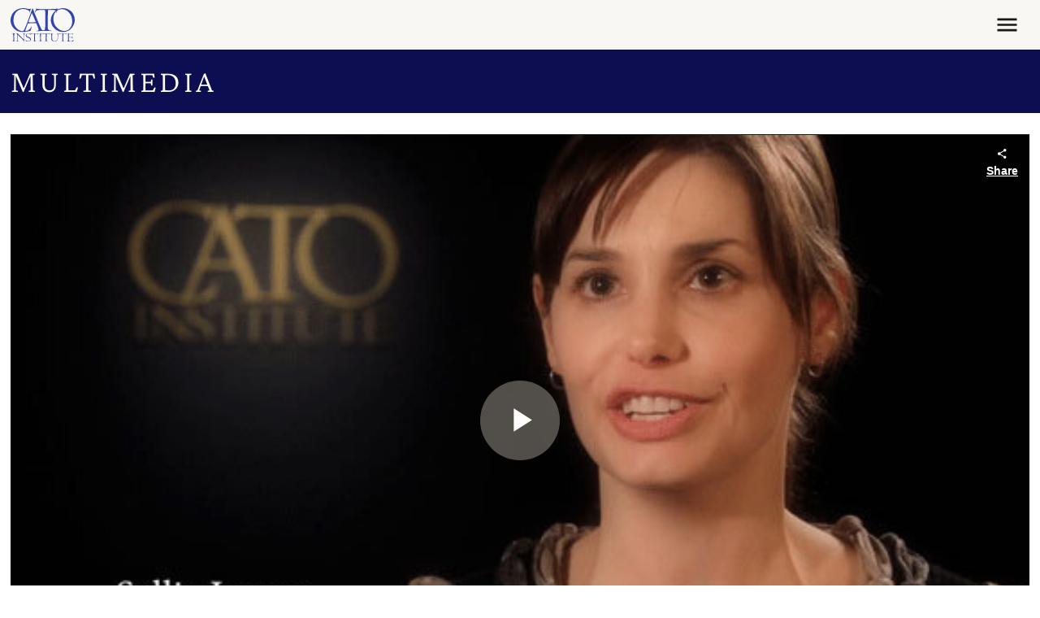

--- FILE ---
content_type: application/javascript
request_url: https://www.cato.org/_Incapsula_Resource?SWJIYLWA=719d34d31c8e3a6e6fffd425f7e032f3&ns=3&cb=716467920
body_size: 18894
content:
var _0x5bdd=['\x41\x4d\x4f\x4f\x77\x37\x41\x3d','\x77\x70\x52\x56\x48\x77\x3d\x3d','\x46\x63\x4f\x73\x77\x6f\x58\x43\x73\x44\x30\x4a','\x51\x63\x4f\x49\x77\x71\x41\x3d','\x77\x36\x51\x6d\x77\x71\x73\x3d','\x77\x6f\x58\x44\x73\x56\x77\x72','\x77\x6f\x48\x44\x71\x73\x4f\x4d\x48\x51\x3d\x3d','\x4d\x63\x4f\x74\x77\x71\x54\x44\x6c\x45\x76\x43\x75\x56\x72\x44\x67\x6d\x55\x78\x4d\x38\x4f\x59\x63\x51\x3d\x3d','\x77\x72\x64\x36\x77\x71\x34\x3d','\x43\x33\x73\x4f','\x4f\x63\x4f\x7a\x4f\x41\x3d\x3d','\x5a\x63\x4f\x38\x77\x36\x68\x43\x77\x36\x52\x55\x77\x6f\x37\x43\x67\x38\x4f\x66\x52\x6e\x54\x43\x6e\x55\x35\x64\x77\x72\x56\x57\x77\x35\x44\x43\x73\x63\x4b\x44\x43\x63\x4f\x61\x64\x63\x4f\x68\x77\x6f\x72\x43\x6a\x78\x76\x43\x6f\x44\x31\x58\x77\x35\x42\x6d\x4f\x38\x4f\x39\x77\x71\x6f\x3d','\x77\x36\x66\x43\x6e\x58\x50\x43\x73\x41\x3d\x3d','\x77\x36\x6a\x43\x6a\x47\x2f\x43\x6f\x6b\x4c\x44\x72\x4d\x4f\x67','\x77\x36\x6f\x2f\x77\x6f\x45\x3d','\x45\x63\x4f\x77\x77\x6f\x6e\x43\x70\x79\x59\x4d','\x77\x36\x7a\x43\x6e\x77\x31\x36\x46\x4d\x4f\x35\x77\x35\x58\x44\x71\x67\x3d\x3d','\x77\x37\x2f\x44\x69\x44\x34\x3d','\x77\x36\x76\x43\x6e\x77\x42\x38\x46\x73\x4f\x77\x77\x35\x34\x3d','\x5a\x73\x4f\x4a\x77\x70\x44\x44\x70\x73\x4f\x36\x58\x4d\x4f\x70\x55\x73\x4f\x59','\x77\x6f\x78\x46\x55\x73\x4f\x30\x51\x38\x4f\x34\x51\x51\x3d\x3d','\x47\x4d\x4b\x51\x47\x67\x3d\x3d','\x77\x36\x55\x46\x4b\x73\x4f\x4a\x43\x73\x4f\x39\x77\x6f\x77\x52\x77\x70\x6b\x3d','\x4c\x38\x4f\x4e\x77\x34\x4a\x44\x77\x36\x4e\x51\x77\x71\x76\x43\x6f\x73\x4f\x6a\x61\x58\x72\x43\x72\x32\x78\x58\x77\x71\x68\x63\x77\x34\x76\x43\x74\x77\x3d\x3d','\x77\x70\x4d\x38\x59\x63\x4b\x70','\x56\x73\x4b\x6b\x59\x55\x42\x4a\x77\x72\x41\x63','\x44\x4d\x4f\x73\x77\x36\x58\x43\x6e\x41\x62\x43\x70\x63\x4f\x4d\x77\x70\x62\x44\x73\x79\x46\x57\x77\x36\x30\x4b\x55\x4d\x4b\x78','\x54\x4d\x4f\x67\x77\x72\x7a\x43\x69\x55\x4d\x3d','\x65\x69\x2f\x44\x75\x41\x3d\x3d','\x5a\x6e\x7a\x44\x70\x42\x6e\x43\x69\x4d\x4b\x4f\x64\x38\x4b\x79\x77\x6f\x51\x37\x77\x72\x48\x43\x70\x78\x37\x44\x72\x53\x68\x54\x77\x72\x63\x3d','\x77\x37\x6a\x44\x71\x7a\x6f\x62\x63\x41\x3d\x3d','\x4b\x63\x4f\x4c\x77\x34\x42\x65\x77\x34\x5a\x42','\x77\x6f\x54\x44\x69\x46\x59\x3d','\x77\x72\x78\x74\x77\x72\x4d\x3d','\x63\x63\x4f\x4a\x77\x72\x77\x3d','\x77\x6f\x64\x6c\x77\x72\x73\x3d','\x77\x34\x77\x70\x77\x70\x55\x3d','\x64\x4d\x4b\x62\x77\x72\x54\x44\x73\x73\x4f\x66\x77\x6f\x31\x66\x4e\x55\x44\x43\x74\x67\x3d\x3d','\x49\x4d\x4f\x71\x44\x41\x72\x43\x6f\x63\x4f\x4c\x77\x6f\x55\x36\x77\x71\x66\x43\x6f\x41\x3d\x3d','\x77\x35\x45\x42\x53\x77\x3d\x3d','\x77\x34\x62\x44\x75\x63\x4f\x45\x55\x73\x4b\x6d\x4a\x6e\x78\x77\x77\x37\x5a\x41','\x47\x32\x45\x4d\x49\x44\x37\x44\x71\x51\x3d\x3d','\x50\x77\x41\x2b\x42\x44\x6c\x4b','\x49\x63\x4f\x56\x77\x71\x51\x3d','\x4c\x4d\x4f\x38\x4a\x67\x3d\x3d','\x77\x34\x4c\x43\x69\x52\x30\x3d','\x54\x4d\x4f\x57\x77\x71\x59\x3d','\x77\x6f\x33\x43\x68\x33\x4d\x3d','\x58\x4d\x4f\x34\x77\x72\x48\x43\x6b\x6e\x62\x43\x72\x51\x3d\x3d','\x61\x63\x4f\x4a\x77\x70\x67\x3d','\x77\x34\x62\x44\x75\x63\x4f\x45\x55\x73\x4b\x6b\x50\x51\x3d\x3d','\x77\x71\x4c\x43\x73\x6c\x38\x3d','\x77\x36\x6a\x44\x73\x7a\x63\x41\x52\x58\x38\x3d','\x77\x6f\x34\x68\x65\x51\x3d\x3d','\x77\x72\x51\x74\x51\x67\x3d\x3d','\x43\x63\x4f\x30\x4b\x41\x3d\x3d','\x4d\x68\x58\x43\x6b\x4d\x4f\x50\x77\x71\x45\x46','\x64\x4d\x4f\x30\x46\x67\x3d\x3d','\x57\x73\x4f\x70\x77\x37\x31\x53\x77\x36\x4c\x43\x74\x77\x3d\x3d','\x77\x70\x48\x44\x75\x38\x4b\x35','\x61\x63\x4f\x42\x77\x72\x41\x3d','\x46\x38\x4b\x50\x4b\x67\x3d\x3d','\x77\x35\x33\x44\x67\x68\x34\x3d','\x77\x37\x67\x49\x62\x77\x3d\x3d','\x57\x68\x6e\x44\x69\x67\x3d\x3d','\x62\x43\x37\x44\x6d\x67\x3d\x3d','\x77\x70\x59\x66\x56\x73\x4b\x49\x77\x70\x55\x4f\x77\x6f\x49\x42\x77\x72\x50\x44\x68\x67\x45\x56\x4d\x42\x46\x67\x4d\x46\x76\x43\x6a\x31\x58\x44\x68\x78\x55\x4c\x55\x4d\x4f\x30\x77\x37\x2f\x44\x71\x38\x4f\x70\x77\x34\x6a\x43\x68\x38\x4f\x49\x77\x71\x6e\x44\x73\x57\x72\x43\x72\x67\x66\x44\x71\x31\x44\x43\x68\x63\x4b\x36\x77\x35\x6b\x49\x77\x72\x6e\x43\x6c\x63\x4b\x78\x43\x43\x38\x34\x5a\x44\x34\x65\x4c\x63\x4b\x5a\x54\x73\x4f\x50\x44\x51\x42\x72\x77\x35\x30\x31\x49\x63\x4f\x44\x77\x37\x2f\x43\x6b\x54\x55\x3d','\x77\x36\x6c\x4d\x77\x36\x48\x43\x71\x73\x4b\x76\x4b\x77\x3d\x3d','\x77\x71\x66\x43\x6d\x4d\x4f\x6a','\x4a\x4d\x4f\x6a\x42\x41\x3d\x3d','\x77\x70\x39\x6c\x77\x72\x76\x43\x6c\x43\x6f\x3d','\x45\x63\x4f\x6e\x43\x6a\x33\x43\x6d\x73\x4f\x55','\x77\x72\x58\x43\x6c\x4d\x4f\x47\x77\x37\x30\x70\x44\x38\x4b\x56\x77\x71\x4a\x4f\x77\x6f\x42\x49\x77\x72\x5a\x51\x77\x34\x30\x3d','\x77\x37\x67\x58\x56\x33\x74\x79\x56\x67\x3d\x3d','\x77\x71\x31\x6e\x77\x71\x58\x43\x6e\x43\x63\x3d','\x77\x35\x34\x68\x66\x77\x3d\x3d','\x77\x34\x6e\x44\x74\x4d\x4f\x4c\x52\x38\x4b\x52\x49\x51\x3d\x3d','\x43\x33\x77\x50\x49\x51\x76\x44\x72\x77\x3d\x3d','\x77\x6f\x55\x31\x5a\x7a\x42\x78\x77\x72\x7a\x43\x74\x77\x3d\x3d','\x53\x73\x4f\x30\x77\x37\x35\x54\x77\x35\x66\x43\x73\x51\x3d\x3d','\x46\x38\x4f\x61\x49\x41\x3d\x3d','\x53\x38\x4f\x44\x4f\x6d\x62\x43\x6d\x54\x55\x62','\x55\x38\x4f\x31\x77\x72\x37\x43\x68\x30\x50\x43\x73\x51\x3d\x3d','\x77\x36\x6a\x43\x75\x63\x4f\x43\x53\x77\x3d\x3d','\x77\x36\x6e\x43\x6a\x48\x4c\x43\x74\x6c\x66\x44\x6f\x77\x3d\x3d','\x77\x35\x33\x43\x70\x63\x4f\x64','\x51\x58\x56\x62\x4c\x6b\x76\x44\x6f\x51\x5a\x35\x4b\x38\x4f\x54\x77\x71\x59\x68\x77\x34\x42\x47\x64\x42\x4c\x43\x70\x56\x70\x58\x77\x72\x76\x44\x72\x44\x72\x44\x76\x33\x48\x44\x75\x38\x4b\x77\x77\x71\x39\x59\x77\x35\x77\x38\x77\x36\x34\x3d','\x59\x4d\x4f\x58\x77\x70\x6a\x44\x71\x73\x4f\x6f','\x4e\x67\x63\x32\x47\x41\x3d\x3d','\x63\x63\x4f\x4e\x77\x6f\x77\x3d','\x61\x54\x50\x44\x6c\x57\x6e\x43\x6b\x7a\x54\x44\x70\x73\x4b\x6d\x63\x6c\x7a\x44\x6b\x38\x4b\x61\x59\x4d\x4f\x32\x77\x70\x63\x7a\x4d\x56\x51\x43\x77\x34\x48\x44\x6a\x51\x56\x45\x5a\x54\x49\x38\x77\x70\x4c\x43\x69\x42\x48\x44\x69\x45\x37\x44\x75\x45\x72\x44\x69\x63\x4f\x41\x77\x35\x66\x44\x68\x46\x6e\x43\x68\x43\x55\x3d','\x66\x7a\x48\x44\x76\x51\x3d\x3d','\x61\x38\x4f\x47\x77\x70\x38\x3d','\x77\x35\x6f\x4b\x53\x6e\x46\x69','\x77\x37\x39\x46\x41\x63\x4b\x66\x77\x71\x6e\x44\x6d\x51\x3d\x3d','\x77\x71\x6a\x43\x70\x73\x4f\x6d','\x77\x72\x72\x44\x68\x44\x38\x3d','\x4f\x67\x6e\x43\x6f\x77\x3d\x3d','\x53\x79\x54\x44\x71\x67\x3d\x3d','\x77\x37\x30\x31\x77\x34\x73\x58\x50\x4d\x4f\x53\x41\x73\x4b\x54\x77\x72\x38\x69','\x77\x36\x62\x43\x67\x58\x33\x43\x6f\x32\x44\x44\x70\x4d\x4f\x68\x48\x73\x4b\x53\x47\x51\x3d\x3d','\x51\x4d\x4b\x30\x77\x72\x77\x3d','\x77\x35\x48\x44\x76\x73\x4f\x32\x56\x4d\x4b\x58\x49\x48\x5a\x79','\x56\x63\x4b\x77\x77\x70\x6b\x3d','\x59\x4d\x4f\x50\x77\x6f\x2f\x43\x6c\x55\x50\x43\x74\x4d\x4b\x4d\x77\x6f\x6b\x3d','\x49\x38\x4f\x44\x77\x72\x63\x3d','\x42\x6b\x76\x43\x6e\x41\x3d\x3d','\x77\x6f\x2f\x43\x74\x53\x59\x3d','\x77\x72\x38\x51\x54\x41\x3d\x3d','\x77\x6f\x6c\x68\x45\x77\x3d\x3d','\x77\x6f\x31\x4c\x61\x67\x3d\x3d','\x50\x73\x4f\x33\x77\x37\x6b\x3d','\x77\x37\x45\x72\x77\x37\x58\x44\x71\x6b\x6a\x44\x70\x77\x3d\x3d','\x77\x37\x76\x43\x68\x51\x78\x38\x44\x63\x4f\x75','\x77\x35\x58\x44\x6a\x67\x58\x44\x6f\x41\x48\x43\x70\x56\x62\x44\x68\x67\x3d\x3d','\x54\x69\x72\x44\x6e\x67\x3d\x3d','\x50\x77\x49\x46','\x77\x72\x44\x43\x6d\x77\x66\x44\x73\x41\x50\x44\x6a\x67\x3d\x3d','\x54\x4d\x4f\x44\x4d\x77\x3d\x3d','\x4f\x4d\x4f\x65\x77\x71\x6b\x3d','\x53\x63\x4f\x30\x77\x36\x39\x49','\x55\x63\x4b\x4b\x77\x72\x51\x3d','\x77\x71\x72\x43\x73\x63\x4f\x5a','\x77\x34\x58\x44\x6a\x38\x4f\x73\x46\x63\x4f\x5a\x55\x54\x4e\x42\x49\x79\x56\x2f','\x51\x73\x4b\x78\x65\x58\x31\x55','\x5a\x73\x4f\x4d\x4b\x6d\x59\x3d','\x77\x36\x2f\x43\x75\x63\x4f\x46\x61\x33\x37\x43\x6d\x4d\x4b\x59','\x77\x72\x50\x44\x67\x6d\x6b\x3d','\x61\x44\x76\x44\x75\x63\x4b\x39\x77\x72\x6e\x43\x6a\x30\x6b\x3d','\x4a\x51\x6b\x55','\x61\x63\x4b\x2f\x77\x71\x54\x44\x6a\x55\x2f\x43\x74\x57\x33\x44\x69\x33\x4e\x68','\x77\x37\x46\x47\x77\x34\x6a\x43\x67\x4d\x4b\x50\x45\x42\x64\x4d\x77\x34\x42\x66\x77\x37\x59\x3d','\x59\x6a\x66\x44\x75\x46\x7a\x44\x6a\x63\x4b\x64\x42\x38\x4b\x34\x77\x34\x4e\x77\x77\x72\x66\x44\x6f\x6b\x6a\x44\x6c\x6d\x6c\x6d\x77\x72\x54\x44\x76\x78\x41\x32\x77\x34\x73\x64\x77\x35\x66\x43\x74\x73\x4f\x37\x77\x36\x54\x43\x72\x55\x67\x6d\x77\x71\x48\x43\x69\x57\x4a\x45\x77\x71\x76\x44\x75\x32\x4d\x74\x42\x38\x4f\x67\x63\x51\x3d\x3d','\x49\x4d\x4f\x74\x41\x68\x50\x43\x69\x38\x4f\x42','\x77\x34\x6b\x4a\x77\x34\x45\x3d','\x65\x38\x4b\x70\x4e\x77\x3d\x3d','\x77\x6f\x58\x43\x6e\x52\x77\x3d','\x65\x38\x4b\x65\x77\x72\x45\x3d','\x77\x34\x2f\x44\x69\x32\x63\x59\x77\x70\x58\x43\x6a\x63\x4f\x58\x52\x77\x3d\x3d','\x45\x53\x7a\x43\x67\x57\x4e\x56\x48\x77\x3d\x3d','\x4e\x38\x4f\x30\x77\x35\x66\x43\x67\x4d\x4f\x61\x58\x77\x3d\x3d','\x58\x4d\x4f\x76\x77\x70\x73\x3d','\x48\x4d\x4f\x38\x77\x71\x38\x3d','\x77\x6f\x39\x46\x46\x58\x6f\x2f\x77\x72\x73\x3d','\x77\x72\x44\x43\x6c\x78\x30\x3d','\x77\x71\x52\x6f\x62\x67\x3d\x3d','\x77\x34\x62\x44\x76\x73\x4f\x4c\x55\x38\x4b\x52\x4f\x32\x31\x32\x77\x34\x4e\x62\x56\x41\x3d\x3d','\x77\x70\x54\x44\x6c\x73\x4b\x2f\x48\x4d\x4b\x4e\x53\x6d\x4a\x50','\x77\x6f\x38\x30\x62\x53\x5a\x39\x77\x6f\x48\x43\x70\x46\x5a\x44\x77\x36\x48\x43\x71\x67\x3d\x3d','\x4f\x41\x30\x39\x41\x78\x39\x5a\x4e\x46\x77\x3d','\x5a\x4d\x4f\x76\x77\x70\x30\x3d','\x49\x73\x4f\x71\x46\x51\x3d\x3d','\x56\x51\x37\x44\x75\x51\x3d\x3d','\x77\x34\x2f\x44\x75\x69\x49\x58','\x77\x72\x76\x43\x6d\x78\x33\x44\x67\x78\x37\x44\x69\x38\x4b\x4d','\x77\x72\x4c\x43\x6b\x6e\x59\x3d','\x57\x73\x4b\x59\x4e\x38\x4f\x77\x77\x34\x76\x43\x71\x77\x3d\x3d','\x48\x58\x45\x45\x49\x51\x76\x44\x72\x67\x3d\x3d','\x4b\x51\x6a\x43\x76\x67\x3d\x3d','\x51\x63\x4f\x56\x61\x77\x3d\x3d','\x41\x63\x4b\x52\x47\x63\x4b\x78\x42\x7a\x6b\x30\x53\x53\x38\x3d','\x77\x72\x73\x34\x65\x38\x4b\x72\x77\x71\x51\x67','\x77\x6f\x67\x71\x59\x51\x3d\x3d','\x4f\x4d\x4f\x7a\x77\x70\x66\x44\x6d\x51\x73\x3d','\x77\x37\x63\x64\x56\x6e\x64\x76\x57\x77\x3d\x3d','\x50\x51\x41\x6e','\x4d\x38\x4f\x51\x77\x72\x63\x3d','\x44\x4d\x4b\x6e\x64\x48\x68\x54\x77\x72\x67\x3d','\x56\x63\x4f\x6b\x77\x37\x4a\x48\x77\x35\x66\x43\x71\x77\x3d\x3d','\x77\x37\x6f\x51\x51\x41\x3d\x3d','\x77\x70\x6f\x36\x62\x79\x42\x73','\x77\x36\x55\x48\x77\x72\x77\x3d','\x77\x36\x46\x66\x77\x36\x59\x3d','\x4e\x73\x4f\x73\x43\x52\x33\x43\x68\x4d\x4f\x4e\x77\x6f\x38\x36\x77\x6f\x49\x3d','\x4d\x41\x30\x78\x45\x51\x78\x57','\x64\x73\x4b\x62\x77\x71\x30\x3d','\x48\x38\x4f\x71\x77\x37\x45\x3d','\x57\x38\x4f\x73\x77\x6f\x6e\x43\x70\x79\x77\x64\x5a\x47\x55\x37\x56\x77\x3d\x3d','\x4b\x73\x4f\x77\x4e\x51\x3d\x3d','\x77\x6f\x4e\x50\x55\x73\x4f\x67\x57\x4d\x4f\x38','\x77\x34\x50\x43\x68\x77\x30\x3d','\x77\x37\x55\x46\x77\x37\x59\x3d','\x57\x38\x4f\x44\x77\x6f\x74\x51\x77\x70\x4d\x3d','\x43\x73\x4f\x49\x77\x70\x42\x62\x77\x6f\x76\x44\x6c\x51\x3d\x3d','\x77\x71\x68\x58\x47\x41\x3d\x3d','\x55\x63\x4f\x4b\x77\x37\x45\x3d','\x77\x6f\x64\x68\x55\x51\x3d\x3d','\x77\x70\x66\x44\x73\x63\x4f\x77\x43\x4d\x4f\x50\x77\x34\x62\x44\x76\x78\x38\x3d','\x77\x6f\x41\x2b\x62\x54\x4a\x39\x77\x70\x73\x3d','\x4a\x4d\x4f\x68\x42\x51\x3d\x3d','\x77\x37\x54\x44\x6d\x73\x4f\x55','\x57\x38\x4f\x36\x77\x6f\x62\x43\x72\x53\x63\x55\x65\x53\x73\x37\x52\x63\x4b\x39\x77\x72\x58\x43\x68\x44\x45\x4a\x77\x35\x41\x3d','\x4e\x43\x4d\x79','\x77\x70\x66\x44\x71\x55\x59\x74\x77\x34\x30\x79\x61\x44\x31\x56\x77\x72\x52\x30\x77\x34\x50\x43\x67\x73\x4b\x61\x43\x47\x62\x43\x6e\x51\x3d\x3d','\x51\x4d\x4b\x44\x54\x63\x4b\x6f\x55\x43\x78\x6f\x55\x48\x67\x3d','\x55\x63\x4f\x79\x58\x55\x6e\x44\x73\x51\x3d\x3d','\x53\x45\x76\x44\x6a\x41\x74\x45\x49\x52\x51\x3d','\x65\x73\x4b\x4a\x41\x41\x3d\x3d','\x66\x7a\x4c\x44\x75\x4d\x4b\x4f\x77\x72\x6e\x43\x6a\x48\x4e\x34\x77\x34\x4d\x6b\x77\x70\x5a\x69\x48\x4d\x4f\x58\x57\x38\x4f\x62\x5a\x63\x4b\x32\x77\x6f\x37\x44\x6c\x73\x4b\x63\x77\x36\x44\x43\x74\x63\x4f\x68\x77\x72\x2f\x44\x68\x6d\x7a\x43\x6d\x6d\x30\x45\x4f\x63\x4b\x36\x77\x70\x4d\x36\x66\x79\x6f\x3d','\x77\x36\x34\x78\x77\x35\x38\x43\x46\x73\x4f\x54\x46\x51\x3d\x3d','\x77\x70\x6a\x43\x6a\x6e\x6b\x65\x77\x70\x58\x43\x6a\x51\x3d\x3d','\x53\x73\x4f\x54\x53\x51\x3d\x3d','\x48\x73\x4f\x72\x77\x70\x67\x3d','\x77\x36\x7a\x44\x76\x63\x4f\x4d\x55\x58\x56\x76\x77\x6f\x33\x44\x73\x4d\x4f\x57\x59\x57\x42\x6b\x77\x36\x37\x44\x6f\x48\x48\x44\x6c\x73\x4f\x49\x50\x43\x4d\x79\x51\x77\x3d\x3d','\x77\x36\x66\x44\x76\x6a\x67\x56\x63\x47\x4d\x3d','\x4e\x48\x30\x30','\x77\x71\x35\x37\x77\x72\x7a\x43\x6b\x6a\x72\x44\x69\x73\x4f\x51\x77\x37\x2f\x44\x6d\x44\x6e\x43\x72\x48\x72\x44\x6d\x42\x52\x6b\x77\x72\x31\x4c\x4a\x79\x58\x44\x68\x4d\x4f\x4c\x4c\x6b\x33\x43\x6b\x47\x34\x59','\x77\x37\x7a\x43\x75\x6c\x59\x3d','\x4c\x41\x51\x71\x45\x52\x46\x51\x49\x67\x3d\x3d','\x77\x70\x7a\x44\x6c\x73\x4b\x7a\x44\x73\x4b\x65\x52\x51\x3d\x3d','\x77\x35\x4a\x63\x53\x57\x46\x37\x77\x71\x39\x4f\x77\x6f\x44\x44\x74\x51\x3d\x3d','\x4e\x38\x4f\x78\x77\x35\x6e\x43\x6d\x73\x4f\x61','\x77\x37\x4d\x68\x77\x72\x76\x44\x71\x45\x54\x44\x75\x38\x4f\x4e\x77\x35\x4d\x4f\x77\x71\x4e\x33\x41\x41\x3d\x3d','\x77\x6f\x66\x44\x71\x4d\x4f\x4b','\x77\x35\x58\x44\x76\x63\x4f\x51\x52\x38\x4b\x4d\x4a\x32\x73\x3d','\x45\x38\x4f\x44\x77\x70\x70\x5a\x77\x70\x6e\x44\x6c\x4d\x4f\x33\x52\x78\x6b\x3d','\x77\x35\x78\x31\x41\x67\x3d\x3d','\x77\x70\x50\x44\x73\x73\x4f\x57\x47\x38\x4f\x55\x77\x34\x48\x44\x6a\x68\x30\x64\x77\x70\x4c\x44\x6e\x63\x4b\x58\x62\x73\x4f\x4b\x51\x44\x58\x44\x76\x67\x58\x44\x69\x30\x37\x43\x71\x38\x4b\x39\x77\x72\x30\x58\x42\x73\x4f\x74\x77\x71\x44\x44\x67\x45\x7a\x44\x76\x4d\x4b\x6d\x77\x35\x6a\x44\x69\x58\x67\x3d','\x59\x38\x4f\x4c\x77\x6f\x48\x44\x70\x4d\x4f\x31\x57\x38\x4f\x30','\x4d\x32\x6e\x43\x76\x77\x44\x44\x6c\x4d\x4b\x54\x49\x73\x4b\x72','\x77\x70\x33\x44\x6e\x41\x55\x3d','\x77\x36\x5a\x4f\x43\x38\x4b\x64\x77\x72\x76\x44\x6d\x4d\x4b\x4c\x77\x72\x6e\x43\x6d\x77\x3d\x3d','\x77\x72\x72\x43\x6c\x77\x58\x44\x73\x68\x6e\x44\x68\x38\x4b\x45\x77\x72\x4a\x36\x59\x57\x45\x63\x77\x72\x2f\x43\x67\x38\x4f\x43\x61\x58\x72\x44\x75\x38\x4f\x63\x77\x6f\x2f\x43\x71\x77\x3d\x3d','\x77\x36\x59\x6a\x4b\x41\x3d\x3d','\x77\x36\x42\x51\x41\x38\x4b\x52\x77\x71\x6b\x3d','\x48\x69\x77\x37\x50\x55\x77\x2f','\x77\x6f\x50\x44\x67\x38\x4b\x78\x41\x4d\x4b\x65','\x77\x35\x58\x44\x76\x73\x4f\x56','\x77\x70\x4c\x43\x6d\x38\x4f\x2f','\x77\x37\x51\x67\x77\x37\x2f\x44\x71\x45\x54\x44\x67\x4d\x4f\x4f','\x45\x69\x7a\x43\x6b\x48\x67\x3d','\x77\x70\x55\x49\x53\x51\x3d\x3d','\x41\x63\x4f\x54\x4d\x51\x3d\x3d','\x77\x6f\x51\x51\x62\x67\x3d\x3d','\x46\x73\x4f\x42\x77\x6f\x74\x62\x77\x70\x62\x44\x6b\x38\x4f\x47\x52\x77\x56\x50\x77\x37\x51\x3d','\x77\x36\x72\x44\x68\x4d\x4f\x49','\x77\x36\x31\x69\x77\x36\x49\x3d','\x4d\x38\x4f\x75\x47\x42\x2f\x43\x69\x38\x4f\x4b\x77\x72\x34\x36\x77\x70\x37\x43\x6f\x4d\x4f\x35','\x4e\x4d\x4f\x71\x77\x71\x2f\x44\x6c\x6b\x76\x43\x74\x58\x44\x44\x67\x41\x3d\x3d','\x48\x4d\x4f\x38\x4c\x77\x3d\x3d','\x77\x36\x38\x42\x4b\x73\x4f\x4a\x44\x73\x4f\x35\x77\x71\x77\x48\x77\x70\x76\x44\x71\x51\x3d\x3d','\x56\x38\x4f\x78\x56\x46\x4c\x44\x68\x42\x51\x41\x77\x34\x74\x72','\x44\x47\x77\x65\x4a\x67\x3d\x3d','\x77\x37\x49\x78\x77\x6f\x51\x6c\x77\x72\x4e\x2f','\x77\x36\x6f\x34\x77\x35\x6b\x52','\x4b\x63\x4f\x75\x77\x35\x66\x43\x6d\x73\x4f\x43\x53\x41\x3d\x3d','\x4e\x73\x4f\x36\x77\x72\x4c\x44\x6e\x6b\x76\x43\x73\x32\x38\x3d','\x77\x70\x6a\x43\x75\x56\x6f\x3d','\x77\x70\x37\x44\x69\x53\x73\x3d','\x51\x4d\x4b\x4a\x77\x72\x49\x3d','\x77\x6f\x76\x44\x6f\x46\x30\x74\x77\x35\x41\x30','\x57\x73\x4f\x35\x77\x71\x45\x3d','\x77\x72\x7a\x43\x73\x73\x4f\x53','\x77\x37\x34\x30\x77\x6f\x51\x3d','\x43\x38\x4b\x65\x4f\x4d\x4f\x35\x77\x35\x48\x43\x72\x4d\x4f\x44\x66\x44\x6e\x44\x6c\x30\x42\x67\x56\x73\x4f\x68\x52\x42\x30\x3d','\x51\x73\x4b\x53\x43\x73\x4f\x6a\x77\x34\x33\x43\x71\x73\x4f\x5a\x4f\x77\x3d\x3d','\x42\x38\x4f\x44\x48\x51\x3d\x3d','\x77\x37\x62\x43\x73\x38\x4f\x59\x55\x51\x3d\x3d','\x77\x6f\x33\x44\x76\x38\x4f\x56\x46\x63\x4f\x61\x77\x34\x37\x44\x70\x52\x63\x58','\x77\x37\x6e\x43\x70\x4d\x4f\x59\x54\x47\x50\x43\x68\x67\x3d\x3d','\x43\x4d\x4f\x4d\x77\x6f\x68\x56\x77\x70\x6a\x44\x6e\x4d\x4f\x74\x54\x51\x38\x56\x77\x72\x2f\x44\x74\x78\x78\x57\x46\x32\x45\x3d','\x77\x71\x45\x38\x65\x63\x4b\x35\x77\x72\x55\x3d','\x56\x30\x44\x44\x68\x67\x70\x54\x48\x41\x3d\x3d','\x77\x6f\x31\x42\x44\x58\x51\x73\x77\x72\x49\x4a\x77\x70\x50\x43\x73\x38\x4f\x4c\x52\x73\x4f\x33\x77\x36\x6a\x44\x6e\x38\x4b\x36\x77\x34\x4a\x6f','\x5a\x63\x4f\x47\x77\x70\x6a\x44\x74\x73\x4f\x35','\x77\x34\x54\x44\x6f\x63\x4f\x56\x62\x73\x4b\x45\x4a\x48\x30\x3d','\x50\x78\x7a\x43\x68\x38\x4f\x55\x77\x6f\x63\x51\x54\x73\x4b\x49\x77\x6f\x37\x43\x72\x68\x66\x43\x72\x73\x4f\x4c\x46\x42\x56\x47\x59\x63\x4f\x76\x4d\x56\x49\x65\x77\x6f\x59\x45\x77\x70\x2f\x43\x75\x56\x6f\x78','\x77\x36\x72\x43\x76\x63\x4f\x64\x53\x6e\x49\x3d','\x4f\x63\x4f\x47\x77\x71\x6b\x3d','\x45\x6a\x58\x43\x6c\x6e\x64\x49\x41\x38\x4f\x53','\x77\x36\x62\x43\x6b\x52\x68\x6d\x48\x73\x4f\x39\x77\x34\x2f\x44\x73\x55\x59\x36\x55\x33\x33\x43\x70\x30\x6e\x43\x6a\x38\x4b\x4f\x63\x53\x4d\x3d','\x63\x38\x4f\x6d\x77\x6f\x6e\x44\x6d\x51\x73\x3d','\x4a\x57\x7a\x43\x73\x68\x48\x44\x6e\x4d\x4b\x64\x50\x63\x4b\x6a','\x66\x63\x4f\x47\x77\x6f\x4c\x44\x71\x73\x4f\x37\x56\x4d\x4f\x7a\x57\x4d\x4f\x4f\x63\x45\x54\x44\x70\x57\x73\x77\x77\x70\x62\x43\x6b\x63\x4b\x77\x65\x4d\x4b\x74','\x77\x35\x4c\x44\x74\x4d\x4f\x48\x52\x4d\x4b\x58\x49\x47\x35\x77\x77\x34\x55\x3d','\x52\x73\x4b\x52\x4f\x4d\x4f\x6a\x77\x35\x6e\x43\x72\x4d\x4f\x46\x4d\x51\x3d\x3d','\x59\x38\x4f\x4c\x77\x6f\x48\x44\x70\x4d\x4f\x31\x57\x38\x4f\x59\x55\x73\x4f\x45\x4b\x6c\x62\x44\x72\x6e\x30\x39\x77\x6f\x76\x43\x6c\x73\x4b\x31','\x54\x6a\x33\x44\x75\x63\x4b\x41\x77\x71\x62\x43\x68\x33\x52\x53\x77\x35\x6b\x36\x77\x34\x35\x6f\x42\x67\x3d\x3d','\x4e\x41\x58\x43\x6d\x4d\x4f\x4f\x77\x70\x51\x43','\x77\x36\x77\x64\x57\x6e\x74\x79\x52\x38\x4b\x63\x56\x63\x4f\x30','\x77\x72\x49\x6c\x66\x4d\x4b\x2f\x77\x71\x51\x37','\x77\x6f\x50\x43\x6a\x67\x48\x44\x74\x68\x6e\x44\x6b\x73\x4b\x47\x77\x72\x6f\x3d','\x77\x6f\x5a\x59\x45\x6d\x34\x2f\x77\x71\x41\x3d','\x77\x37\x34\x76\x77\x37\x66\x44\x6f\x57\x7a\x44\x70\x38\x4f\x4a\x77\x35\x4d\x4f\x77\x71\x56\x31','\x77\x6f\x6b\x6a\x61\x69\x5a\x39\x77\x6f\x41\x3d','\x64\x4d\x4b\x62\x77\x71\x66\x44\x72\x38\x4f\x78\x77\x6f\x63\x3d','\x4d\x48\x6a\x43\x75\x68\x62\x44\x6a\x73\x4b\x42','\x77\x37\x78\x49\x77\x36\x48\x43\x71\x63\x4b\x2b\x4f\x77\x3d\x3d','\x77\x72\x6e\x43\x68\x67\x44\x44\x70\x41\x50\x44\x6c\x51\x3d\x3d','\x77\x70\x62\x44\x6d\x67\x6e\x44\x74\x51\x55\x3d','\x77\x37\x6e\x44\x71\x63\x4f\x51\x52\x57\x68\x79','\x4a\x63\x4f\x54\x77\x35\x4d\x3d','\x42\x79\x48\x43\x69\x6d\x4e\x56\x48\x67\x3d\x3d','\x77\x36\x2f\x43\x76\x63\x4f\x58\x58\x6d\x58\x43\x6e\x41\x3d\x3d','\x77\x6f\x70\x53\x56\x63\x4f\x30\x57\x4d\x4f\x6e','\x4d\x41\x72\x43\x6c\x4d\x4f\x4f\x77\x6f\x38\x63\x55\x38\x4b\x53\x77\x70\x45\x3d','\x77\x6f\x37\x43\x73\x4d\x4f\x63\x77\x72\x45\x30\x45\x67\x3d\x3d','\x77\x70\x77\x75\x5a\x54\x4e\x67\x77\x70\x33\x43\x6c\x56\x42\x42\x77\x36\x66\x43\x75\x7a\x30\x3d','\x52\x38\x4f\x36\x57\x46\x50\x44\x73\x51\x41\x3d','\x53\x4d\x4b\x73\x77\x72\x76\x44\x71\x63\x4f\x37\x77\x6f\x70\x50\x50\x57\x44\x43\x73\x4d\x4f\x30','\x41\x38\x4f\x56\x77\x70\x64\x50\x77\x6f\x76\x44\x6a\x67\x3d\x3d','\x52\x73\x4f\x43\x4d\x30\x4c\x43\x6c\x41\x34\x53\x77\x36\x7a\x43\x74\x7a\x31\x62\x64\x32\x45\x3d','\x52\x73\x4f\x74\x58\x47\x48\x44\x73\x41\x63\x4b\x77\x34\x68\x2b\x77\x71\x37\x44\x6c\x43\x50\x43\x6b\x77\x2f\x44\x74\x4d\x4f\x71\x77\x35\x77\x4a\x77\x35\x50\x44\x71\x6c\x37\x44\x6a\x63\x4b\x75','\x45\x63\x4b\x48\x46\x4d\x4b\x6e\x46\x53\x4d\x3d','\x77\x35\x6b\x44\x77\x6f\x4d\x6c\x77\x72\x4e\x6c\x4f\x73\x4b\x49\x77\x71\x31\x50\x77\x6f\x42\x30\x77\x71\x68\x2b\x77\x35\x6f\x48\x77\x71\x67\x32\x51\x73\x4b\x5a\x77\x70\x74\x51','\x49\x63\x4f\x35\x77\x35\x7a\x43\x67\x4d\x4f\x61\x58\x67\x3d\x3d','\x77\x6f\x66\x44\x73\x63\x4f\x41\x43\x63\x4f\x51\x77\x34\x72\x44\x76\x77\x78\x4c\x77\x72\x6e\x43\x76\x38\x4b\x51\x5a\x38\x4f\x64\x51\x79\x37\x44\x75\x51\x44\x44\x74\x56\x58\x43\x71\x63\x4f\x75\x77\x72\x63\x57\x54\x38\x4f\x6f\x77\x72\x72\x44\x75\x30\x2f\x44\x74\x41\x3d\x3d','\x64\x73\x4f\x66\x77\x70\x33\x44\x73\x4d\x4f\x6f\x52\x67\x3d\x3d','\x77\x37\x72\x44\x6a\x73\x4f\x53\x52\x63\x4b\x48\x4c\x57\x70\x38\x77\x34\x46\x52\x56\x41\x78\x35\x44\x47\x54\x44\x71\x4d\x4b\x70\x66\x38\x4f\x5a\x77\x71\x66\x44\x76\x41\x3d\x3d','\x77\x36\x2f\x44\x74\x44\x55\x48\x61\x57\x37\x43\x6d\x73\x4b\x46\x77\x6f\x48\x43\x76\x78\x4e\x57\x77\x37\x56\x79\x57\x55\x46\x66\x77\x37\x70\x58\x56\x6a\x66\x44\x67\x45\x63\x4f\x77\x70\x72\x43\x71\x63\x4b\x65\x77\x34\x52\x48\x77\x37\x49\x79\x77\x71\x66\x43\x67\x4d\x4b\x50\x77\x71\x77\x4b\x64\x51\x3d\x3d','\x77\x36\x44\x43\x6b\x58\x58\x43\x6f\x6c\x66\x44\x75\x41\x3d\x3d','\x45\x73\x4b\x65\x50\x63\x4f\x30\x77\x36\x44\x43\x6f\x73\x4f\x45\x4f\x44\x62\x44\x68\x30\x31\x74\x55\x4d\x4f\x31\x52\x42\x66\x44\x70\x6b\x58\x43\x72\x38\x4f\x6d\x63\x51\x37\x44\x6c\x32\x4a\x65\x77\x6f\x76\x44\x6b\x47\x38\x3d','\x77\x70\x76\x43\x75\x73\x4f\x61\x77\x71\x45\x6c\x45\x73\x4b\x46\x77\x36\x31\x49\x77\x72\x70\x4a\x77\x71\x42\x4b\x77\x37\x31\x31','\x4b\x38\x4f\x2b\x4e\x57\x48\x43\x73\x38\x4f\x6e','\x77\x6f\x62\x44\x6c\x73\x4b\x76\x47\x73\x4b\x44\x51\x6d\x6b\x3d','\x52\x6b\x6e\x44\x68\x77\x78\x64\x41\x6c\x77\x61\x4b\x6e\x31\x76\x77\x70\x44\x43\x71\x73\x4f\x53','\x77\x37\x73\x6c\x77\x34\x4d\x57\x43\x38\x4f\x4f','\x46\x4d\x4f\x49\x77\x6f\x39\x4a\x77\x70\x62\x44\x6a\x38\x4f\x38','\x77\x6f\x73\x33\x62\x44\x64\x6f\x77\x70\x2f\x44\x76\x30\x56\x46\x77\x36\x48\x43\x75\x7a\x31\x46\x52\x77\x3d\x3d','\x77\x36\x4e\x53\x41\x4d\x4b\x62\x77\x72\x6a\x44\x67\x73\x4b\x57','\x64\x63\x4f\x6e\x55\x32\x48\x44\x74\x67\x41\x41\x77\x34\x68\x39\x77\x72\x62\x44\x68\x41\x3d\x3d','\x77\x37\x66\x43\x6a\x47\x33\x43\x70\x45\x72\x44\x75\x63\x4f\x67\x55\x38\x4f\x30\x43\x30\x42\x71\x48\x67\x3d\x3d','\x77\x72\x35\x63\x52\x51\x3d\x3d','\x46\x53\x55\x36\x4f\x46\x6b\x37\x77\x37\x68\x79\x77\x37\x37\x44\x68\x4d\x4b\x66\x41\x6e\x2f\x44\x71\x63\x4b\x66\x77\x36\x76\x43\x71\x38\x4b\x68','\x77\x6f\x62\x44\x6b\x73\x4b\x78\x48\x4d\x4b\x50','\x77\x72\x77\x45\x66\x51\x3d\x3d','\x77\x37\x45\x35\x77\x6f\x67\x74\x77\x72\x6c\x38\x66\x63\x4b\x4a\x77\x71\x39\x44\x77\x72\x31\x43\x77\x6f\x52\x50\x77\x36\x39\x4b\x77\x36\x49\x3d','\x77\x37\x37\x43\x6b\x51\x4a\x36\x48\x41\x3d\x3d','\x41\x4d\x4b\x51\x4c\x73\x4b\x67\x45\x7a\x6b\x30\x53\x77\x3d\x3d','\x77\x72\x4c\x43\x6e\x78\x2f\x44\x76\x68\x44\x44\x68\x38\x4b\x64\x77\x72\x67\x6f\x4a\x6e\x46\x4d\x77\x72\x2f\x43\x72\x73\x4f\x4b\x62\x57\x2f\x44\x6f\x51\x3d\x3d','\x77\x36\x67\x55\x4b\x63\x4f\x6a\x41\x63\x4f\x39\x77\x6f\x73\x4e','\x58\x38\x4b\x67\x59\x33\x31\x48\x77\x72\x77\x4e\x77\x6f\x73\x54\x77\x71\x68\x6f\x59\x48\x52\x64\x59\x41\x3d\x3d','\x4a\x63\x4f\x51\x77\x34\x4a\x63\x77\x37\x49\x3d','\x77\x36\x55\x46\x4b\x73\x4f\x4a\x43\x73\x4f\x39\x77\x6f\x77\x52\x77\x70\x6e\x43\x6f\x6a\x4c\x44\x6f\x4d\x4b\x6c\x77\x34\x76\x43\x68\x48\x45\x72\x77\x6f\x7a\x44\x74\x32\x55\x3d','\x61\x69\x62\x44\x70\x4d\x4b\x61\x77\x71\x54\x43\x6b\x51\x3d\x3d','\x77\x37\x30\x79\x77\x34\x51\x4c\x47\x73\x4f\x65\x45\x73\x4b\x66\x77\x70\x45\x34','\x77\x37\x4c\x44\x73\x4d\x4f\x50\x58\x33\x74\x67\x77\x71\x62\x44\x75\x73\x4f\x63\x4f\x7a\x46\x72\x77\x36\x2f\x43\x70\x33\x54\x44\x6d\x38\x4f\x61\x50\x6e\x64\x68\x46\x38\x4f\x61\x64\x67\x3d\x3d','\x77\x36\x30\x4a\x77\x6f\x34\x3d','\x54\x73\x4f\x6a\x58\x30\x66\x44\x73\x42\x49\x43\x77\x34\x41\x3d','\x62\x63\x4f\x67\x57\x30\x58\x44\x70\x67\x64\x4c\x77\x34\x35\x36\x77\x71\x50\x44\x6a\x6d\x54\x43\x69\x69\x58\x44\x74\x63\x4f\x67\x77\x34\x63\x4d\x77\x70\x58\x43\x71\x46\x37\x44\x6a\x63\x4b\x79\x77\x36\x2f\x43\x72\x6c\x63\x3d','\x45\x4d\x4f\x34\x77\x6f\x76\x43\x74\x69\x77\x3d','\x77\x6f\x31\x56\x46\x6e\x38\x75\x77\x71\x45\x38','\x53\x63\x4f\x49\x4a\x33\x41\x3d','\x77\x36\x52\x4a\x41\x63\x4b\x63\x77\x72\x4c\x44\x68\x73\x4f\x4c\x77\x72\x50\x43\x69\x68\x33\x44\x6c\x69\x77\x30\x44\x45\x45\x4a\x77\x71\x48\x44\x67\x68\x38\x46','\x44\x6d\x67\x42\x4a\x78\x6f\x3d','\x77\x34\x34\x4d\x4b\x67\x3d\x3d','\x4b\x38\x4f\x30\x77\x34\x48\x43\x6c\x73\x4f\x63\x65\x6a\x62\x44\x73\x4d\x4f\x6b\x61\x51\x3d\x3d','\x77\x35\x4c\x44\x75\x4d\x4f\x4c\x52\x4d\x4b\x4b\x50\x6a\x5a\x36\x77\x34\x4a\x41\x51\x79\x46\x43\x43\x6e\x2f\x44\x70\x73\x4b\x78\x66\x38\x4b\x37\x77\x37\x7a\x43\x6f\x67\x3d\x3d','\x77\x37\x33\x44\x75\x6a\x6f\x48\x59\x51\x3d\x3d','\x57\x63\x4b\x49\x4c\x63\x4f\x79\x77\x34\x33\x43\x69\x38\x4f\x53\x4e\x54\x76\x44\x69\x56\x55\x3d','\x77\x37\x4a\x41\x77\x36\x48\x43\x71\x63\x4b\x30\x4e\x45\x31\x70\x77\x34\x78\x54\x77\x35\x59\x78\x77\x36\x2f\x44\x76\x63\x4f\x68\x77\x37\x64\x55\x42\x43\x44\x43\x6c\x48\x76\x44\x74\x53\x34\x79\x77\x71\x66\x43\x6a\x4d\x4b\x52\x62\x77\x3d\x3d','\x56\x4d\x4b\x35\x66\x47\x64\x55\x77\x71\x34\x3d','\x51\x4d\x4b\x57\x77\x72\x66\x44\x68\x38\x4f\x51\x77\x72\x42\x65\x50\x6d\x58\x43\x70\x38\x4f\x6a\x77\x34\x76\x43\x67\x53\x4c\x44\x69\x73\x4f\x67\x77\x34\x49\x4a\x4a\x4d\x4b\x72\x77\x6f\x34\x3d','\x77\x70\x73\x79\x62\x54\x46\x6d\x77\x6f\x54\x44\x76\x31\x5a\x59\x77\x36\x44\x43\x71\x79\x78\x45\x51\x52\x7a\x44\x72\x51\x56\x67\x61\x63\x4b\x48\x77\x34\x62\x44\x70\x33\x6c\x46\x47\x67\x4c\x44\x67\x4d\x4f\x4d\x63\x51\x3d\x3d','\x65\x54\x2f\x44\x6f\x63\x4b\x63\x77\x72\x55\x3d','\x4c\x63\x4f\x70\x4d\x6d\x48\x43\x73\x38\x4f\x6d\x77\x6f\x59\x79\x77\x37\x6c\x38\x59\x77\x3d\x3d','\x77\x37\x7a\x43\x6e\x7a\x31\x37\x43\x38\x4f\x31\x77\x35\x58\x44\x75\x51\x3d\x3d','\x44\x4d\x4f\x70\x4d\x33\x37\x43\x6f\x73\x4f\x31\x77\x70\x31\x35\x77\x37\x6c\x71\x59\x51\x62\x44\x72\x63\x4f\x68\x66\x58\x78\x76\x61\x73\x4f\x79\x64\x55\x7a\x43\x6c\x52\x44\x44\x76\x56\x6e\x44\x6d\x38\x4f\x6c\x64\x52\x73\x50\x77\x71\x68\x6e\x77\x36\x31\x35\x77\x6f\x68\x68\x77\x35\x49\x44\x77\x70\x55\x41\x41\x78\x76\x44\x72\x38\x4f\x63\x77\x35\x37\x44\x6c\x52\x2f\x44\x70\x4d\x4f\x41\x77\x71\x56\x6c\x54\x4d\x4f\x47\x77\x36\x44\x43\x6c\x42\x76\x44\x6d\x69\x50\x43\x69\x69\x62\x43\x76\x38\x4f\x71\x47\x33\x73\x57\x77\x72\x4c\x44\x75\x38\x4b\x61\x77\x6f\x77\x73\x49\x63\x4b\x48\x77\x34\x6a\x44\x72\x79\x6f\x39\x77\x71\x34\x6e\x77\x35\x50\x44\x6b\x63\x4b\x35\x43\x53\x78\x48','\x77\x35\x38\x44\x77\x35\x77\x3d','\x77\x36\x6c\x59\x77\x34\x4d\x3d','\x4a\x38\x4f\x78\x77\x71\x58\x44\x6b\x46\x6e\x43\x74\x58\x48\x44\x69\x32\x51\x3d','\x63\x38\x4f\x69\x77\x70\x66\x44\x6e\x77\x63\x4d\x64\x73\x4b\x53','\x77\x70\x33\x43\x72\x63\x4f\x48\x77\x72\x45\x70\x44\x73\x4b\x59\x77\x72\x41\x3d','\x77\x6f\x49\x30\x5a\x7a\x41\x3d','\x77\x70\x54\x44\x6e\x4d\x4b\x2b\x48\x4d\x4b\x48\x53\x47\x6c\x4a\x50\x54\x30\x69\x41\x38\x4b\x70\x58\x38\x4b\x39\x59\x63\x4b\x65\x77\x37\x56\x49\x49\x77\x41\x3d','\x49\x32\x48\x43\x76\x78\x44\x44\x6e\x77\x3d\x3d','\x77\x6f\x64\x50\x47\x47\x67\x6d\x77\x72\x59\x54\x77\x6f\x6a\x43\x6a\x4d\x4b\x4b\x51\x38\x4f\x69','\x64\x73\x4f\x52\x77\x70\x58\x44\x72\x38\x4b\x79\x51\x63\x4f\x6f\x5a\x4d\x4f\x49\x4c\x46\x72\x44\x72\x6d\x35\x38\x77\x34\x33\x44\x6c\x73\x4b\x71\x65\x4d\x4b\x78\x77\x71\x56\x67\x77\x70\x4d\x3d','\x77\x70\x58\x44\x76\x38\x4f\x50\x43\x63\x4f\x59','\x4e\x38\x4f\x74\x50\x67\x7a\x43\x6b\x4d\x4f\x4e\x77\x6f\x38\x34','\x77\x72\x4a\x79\x77\x71\x66\x43\x6b\x69\x66\x44\x6a\x41\x3d\x3d','\x4b\x73\x4f\x67\x77\x34\x50\x43\x6d\x73\x4f\x4a\x54\x43\x76\x44\x75\x38\x4f\x69\x4c\x38\x4f\x49\x49\x63\x4b\x7a\x77\x71\x37\x44\x75\x47\x52\x44\x44\x73\x4f\x45\x77\x71\x49\x68\x54\x73\x4b\x57\x64\x67\x3d\x3d','\x77\x6f\x4c\x43\x69\x6e\x73\x4d\x77\x6f\x51\x3d','\x57\x73\x4f\x75\x77\x37\x4a\x4f\x77\x34\x62\x43\x6f\x4d\x4f\x46\x66\x38\x4b\x53\x59\x67\x3d\x3d','\x59\x63\x4f\x54\x77\x6f\x41\x3d','\x42\x6a\x7a\x43\x6c\x58\x6c\x43\x43\x4d\x4f\x31\x77\x70\x39\x52\x77\x34\x63\x3d','\x77\x70\x4c\x43\x6e\x6e\x6b\x61\x77\x70\x58\x43\x6a\x4d\x4b\x46\x42\x67\x3d\x3d','\x42\x38\x4b\x63\x44\x38\x4b\x78\x42\x44\x35\x30\x57\x79\x4c\x43\x76\x73\x4f\x65\x77\x70\x30\x3d','\x77\x36\x6b\x30\x77\x34\x34\x52\x46\x77\x3d\x3d','\x77\x37\x55\x7a\x77\x70\x51\x73\x77\x72\x4e\x6c\x66\x63\x4b\x56\x77\x71\x56\x35\x77\x71\x35\x59\x77\x70\x6b\x3d','\x4f\x52\x6a\x43\x6d\x4d\x4f\x61\x77\x6f\x67\x46','\x48\x57\x59\x4d\x49\x68\x59\x3d','\x77\x34\x44\x44\x71\x63\x4f\x4d\x55\x38\x4b\x52\x4f\x67\x3d\x3d','\x77\x6f\x5a\x50\x47\x6d\x30\x69\x77\x6f\x77\x72\x77\x70\x6e\x43\x73\x38\x4b\x4d\x51\x63\x4f\x2b\x77\x34\x7a\x44\x75\x63\x4b\x79\x77\x35\x77\x3d','\x59\x4d\x4f\x2f\x77\x6f\x7a\x44\x6e\x78\x6f\x51','\x4f\x51\x63\x2b\x42\x68\x46\x68\x4e\x46\x62\x44\x6e\x38\x4b\x63\x52\x63\x4b\x2f\x54\x4d\x4f\x4a\x44\x67\x3d\x3d','\x4f\x52\x41\x32\x42\x51\x78\x4e','\x4f\x51\x63\x49\x45\x78\x70\x38\x49\x30\x48\x44\x6e\x4d\x4b\x6d\x54\x73\x4b\x37\x5a\x38\x4f\x4c\x47\x48\x4a\x75\x59\x33\x37\x43\x72\x63\x4f\x4d\x77\x36\x55\x3d','\x53\x4d\x4f\x35\x77\x72\x37\x43\x68\x46\x6a\x43\x72\x73\x4f\x55\x77\x71\x4c\x43\x6a\x68\x6b\x69\x77\x35\x52\x32\x63\x38\x4f\x46\x77\x34\x6e\x44\x76\x63\x4f\x31\x77\x6f\x6f\x3d','\x47\x54\x54\x43\x74\x63\x4f\x35\x77\x71\x55\x2f\x5a\x63\x4b\x6b\x77\x72\x44\x44\x67\x54\x54\x43\x6b\x51\x3d\x3d','\x77\x37\x4c\x44\x73\x4d\x4f\x50\x58\x33\x74\x67\x77\x71\x62\x44\x75\x73\x4f\x63\x4f\x7a\x42\x6a\x77\x36\x7a\x43\x70\x56\x58\x44\x67\x38\x4f\x4e\x50\x6a\x6c\x79\x58\x4d\x4f\x38\x50\x30\x68\x6c\x4a\x77\x78\x66\x77\x36\x49\x3d','\x42\x43\x67\x35\x4c\x31\x30\x3d','\x50\x42\x54\x43\x6e\x4d\x4f\x59\x77\x72\x51\x49\x53\x73\x4b\x43\x77\x6f\x38\x3d','\x77\x6f\x2f\x44\x75\x38\x4f\x4e\x47\x38\x4f\x4a\x77\x34\x63\x3d','\x54\x4d\x4f\x4d\x4b\x47\x72\x43\x68\x68\x73\x4a\x77\x36\x37\x43\x70\x47\x64\x43\x64\x48\x70\x30\x77\x34\x74\x67\x53\x38\x4f\x4a\x77\x6f\x76\x43\x69\x73\x4b\x77\x77\x6f\x67\x71\x77\x70\x6e\x43\x6d\x78\x42\x62','\x64\x4d\x4b\x70\x59\x77\x3d\x3d','\x5a\x38\x4b\x66\x77\x71\x44\x44\x70\x38\x4f\x31\x77\x6f\x78\x49','\x54\x55\x44\x44\x68\x67\x6c\x49\x42\x67\x3d\x3d','\x4a\x68\x54\x43\x6e\x38\x4f\x5a\x77\x6f\x38\x47\x46\x4d\x4b\x41\x77\x70\x44\x44\x72\x77\x58\x43\x6f\x38\x4f\x53\x4a\x78\x52\x42\x59\x51\x3d\x3d','\x4d\x6d\x7a\x43\x76\x41\x66\x44\x6d\x38\x4b\x65\x47\x38\x4b\x6d\x77\x35\x77\x30','\x49\x4d\x4f\x6e\x4b\x6e\x76\x43\x6f\x4d\x4f\x31\x77\x6f\x63\x2b\x77\x37\x38\x39\x5a\x42\x44\x44\x70\x38\x4f\x31\x48\x47\x74\x34\x61\x38\x4f\x6c\x56\x46\x37\x43\x6b\x6c\x48\x44\x73\x67\x62\x43\x6c\x4d\x4b\x6b\x50\x41\x6f\x53\x77\x70\x63\x79\x77\x35\x59\x2b\x77\x6f\x52\x32\x77\x35\x64\x4b\x77\x35\x45\x3d','\x56\x4d\x4f\x6a\x58\x56\x58\x44\x6f\x41\x3d\x3d','\x77\x70\x5a\x54\x48\x6d\x38\x4b\x77\x72\x51\x59\x77\x70\x4c\x43\x74\x63\x4b\x68\x52\x73\x4f\x7a\x77\x37\x6b\x3d','\x50\x68\x6f\x2b\x47\x42\x78\x4e','\x49\x63\x4f\x77\x44\x42\x62\x43\x68\x67\x3d\x3d','\x77\x6f\x49\x36\x64\x54\x78\x75\x77\x70\x4c\x43\x70\x56\x70\x46\x77\x71\x44\x43\x72\x53\x74\x54\x52\x6a\x37\x44\x76\x67\x39\x38\x4d\x38\x4b\x33\x77\x34\x6a\x44\x67\x47\x77\x5a\x45\x52\x37\x44\x68\x73\x4b\x4b\x50\x4d\x4f\x71\x77\x72\x54\x43\x73\x38\x4f\x73\x57\x63\x4f\x73\x59\x73\x4f\x4f\x77\x71\x4e\x78','\x77\x36\x73\x76\x77\x37\x66\x44\x75\x46\x6b\x3d','\x77\x70\x37\x43\x75\x38\x4f\x51\x77\x72\x41\x42\x42\x73\x4b\x54\x77\x71\x31\x4b\x77\x70\x74\x61\x77\x71\x64\x43','\x64\x63\x4b\x42\x77\x72\x54\x44\x72\x73\x4f\x34\x77\x70\x45\x3d','\x64\x63\x4b\x42\x77\x72\x54\x44\x72\x73\x4f\x34','\x77\x72\x4c\x43\x6e\x78\x2f\x44\x76\x68\x44\x44\x68\x38\x4b\x64\x77\x72\x67\x6f\x4a\x6d\x64\x50\x77\x71\x2f\x43\x6e\x38\x4f\x6e\x61\x33\x6e\x44\x76\x4d\x4f\x47\x77\x71\x37\x43\x72\x6e\x68\x73\x77\x72\x74\x2b\x77\x37\x54\x43\x6c\x48\x4d\x4e\x77\x36\x63\x57\x66\x4d\x4b\x37\x77\x70\x44\x44\x72\x38\x4f\x75\x77\x35\x58\x43\x67\x47\x63\x3d','\x4a\x41\x37\x43\x6c\x4d\x4f\x50\x77\x71\x45\x57\x58\x38\x4b\x4a\x77\x6f\x6a\x44\x68\x41\x62\x43\x74\x73\x4f\x66','\x51\x4d\x4f\x66\x50\x32\x33\x43\x68\x51\x3d\x3d','\x54\x4d\x4f\x4d\x4b\x47\x72\x43\x68\x68\x73\x4a\x77\x36\x37\x43\x70\x47\x64\x43\x64\x48\x70\x30\x77\x34\x74\x67\x53\x38\x4b\x38\x77\x34\x44\x43\x6f\x73\x4b\x33\x77\x6f\x77\x73\x77\x70\x37\x44\x6c\x55\x49\x50\x77\x36\x6a\x43\x75\x67\x33\x43\x72\x6a\x6a\x43\x6e\x63\x4f\x47\x77\x35\x6e\x43\x6e\x38\x4f\x55\x77\x37\x45\x47\x52\x63\x4f\x76\x77\x34\x6a\x43\x71\x4d\x4b\x46\x77\x72\x42\x37','\x55\x73\x4f\x75\x52\x45\x66\x44\x72\x42\x30\x57','\x45\x51\x45\x38\x42\x42\x64\x4e\x50\x6b\x6a\x44\x6e\x38\x4f\x31\x62\x73\x4b\x74\x52\x4d\x4f\x48\x53\x31\x4a\x4c\x55\x54\x33\x43\x6c\x63\x4f\x46\x77\x36\x49\x34\x43\x69\x4d\x3d','\x56\x38\x4f\x67\x77\x36\x70\x4a\x77\x34\x54\x43\x6f\x73\x4f\x46\x65\x63\x4b\x50\x49\x6b\x5a\x49\x77\x36\x6f\x59\x63\x41\x3d\x3d','\x4d\x77\x2f\x43\x6b\x4d\x4f\x4c\x77\x6f\x55\x3d','\x77\x70\x37\x44\x6b\x73\x4b\x72\x41\x4d\x4b\x4e\x54\x48\x4e\x53\x59\x58\x63\x34\x45\x38\x4b\x35\x51\x4d\x4b\x5a\x61\x4d\x4b\x50\x77\x35\x5a\x54\x41\x77\x54\x44\x70\x4d\x4f\x65\x4e\x56\x49\x4d\x63\x68\x4c\x43\x75\x47\x45\x3d','\x77\x71\x68\x32\x77\x71\x58\x43\x67\x44\x59\x3d','\x77\x71\x49\x75\x63\x4d\x4b\x2b\x77\x70\x45\x76\x77\x71\x41\x6e\x77\x6f\x37\x44\x69\x43\x73\x74\x48\x41\x3d\x3d','\x77\x36\x59\x4c\x50\x73\x4f\x4a\x41\x63\x4f\x35','\x77\x36\x62\x43\x6b\x52\x68\x6d\x48\x73\x4f\x39\x77\x34\x2f\x44\x73\x55\x59\x36\x56\x6d\x4c\x43\x6f\x30\x2f\x43\x71\x4d\x4b\x47\x5a\x69\x41\x4f\x64\x47\x39\x63\x52\x38\x4f\x2b\x47\x51\x66\x44\x74\x4d\x4b\x4f\x77\x71\x76\x43\x69\x47\x35\x64','\x77\x36\x34\x4c\x58\x57\x4a\x61\x56\x4d\x4b\x73\x61\x63\x4f\x4d\x66\x77\x44\x44\x76\x58\x41\x3d','\x77\x70\x77\x33\x59\x69\x46\x76\x77\x70\x7a\x43\x6f\x31\x67\x3d','\x77\x35\x51\x6e\x4d\x6d\x64\x31\x77\x34\x54\x43\x72\x51\x64\x4c\x77\x72\x37\x43\x70\x47\x6c\x4b\x42\x55\x7a\x44\x70\x56\x35\x75\x64\x73\x4f\x44\x77\x35\x58\x43\x67\x58\x45\x4f\x44\x31\x33\x43\x6c\x73\x4b\x59\x62\x73\x4f\x6c\x77\x35\x77\x3d','\x4f\x63\x4f\x54\x77\x34\x31\x46\x77\x37\x4d\x3d','\x66\x79\x76\x44\x76\x73\x4b\x42','\x77\x37\x4d\x41\x50\x67\x3d\x3d','\x54\x6d\x66\x44\x69\x51\x3d\x3d','\x41\x6a\x6b\x34','\x77\x6f\x76\x44\x70\x63\x4f\x4b\x63\x38\x4b\x52\x4f\x33\x46\x37\x77\x35\x41\x63\x44\x77\x3d\x3d','\x77\x36\x56\x42\x41\x38\x4b\x4e\x77\x72\x67\x3d','\x77\x36\x6a\x43\x73\x38\x4f\x69\x53\x32\x58\x43\x6e\x4d\x4b\x54\x4f\x77\x3d\x3d','\x77\x34\x37\x43\x69\x63\x4f\x46\x62\x30\x33\x43\x76\x63\x4b\x31\x4f\x63\x4f\x39\x77\x37\x30\x5a\x57\x54\x44\x43\x70\x45\x52\x32\x77\x6f\x2f\x44\x6d\x45\x30\x72\x77\x71\x34\x55\x77\x71\x6a\x43\x6d\x38\x4f\x75\x77\x35\x4c\x44\x69\x77\x76\x43\x6c\x57\x73\x5a\x77\x71\x33\x44\x67\x73\x4f\x2b\x57\x4d\x4b\x66','\x77\x70\x55\x5a\x48\x6e\x67\x6f\x77\x72\x55\x63\x77\x34\x72\x44\x73\x63\x4f\x57\x45\x73\x4f\x69\x77\x71\x37\x44\x74\x38\x4f\x71\x77\x34\x30\x36\x57\x6b\x41\x2b\x66\x45\x50\x43\x6a\x69\x6e\x43\x72\x73\x4b\x5a\x51\x38\x4b\x59\x77\x34\x44\x43\x6d\x45\x44\x43\x69\x45\x6f\x2b\x4c\x73\x4b\x30\x64\x73\x4f\x36\x77\x35\x4d\x74\x77\x35\x56\x4e\x77\x37\x66\x43\x69\x56\x30\x4c\x77\x6f\x6a\x43\x6d\x51\x4a\x53\x41\x73\x4b\x71\x77\x70\x76\x44\x6e\x46\x78\x4c\x44\x73\x4b\x34\x77\x37\x78\x77\x64\x7a\x77\x4d\x47\x55\x55\x3d','\x77\x37\x2f\x44\x6f\x38\x4f\x63\x56\x32\x68\x6b\x77\x70\x66\x44\x75\x63\x4f\x4c\x65\x44\x68\x6b\x77\x37\x55\x3d','\x77\x36\x38\x39\x77\x6f\x45\x3d','\x77\x37\x5a\x62\x77\x36\x77\x3d','\x77\x71\x41\x6f\x63\x51\x3d\x3d','\x77\x6f\x72\x44\x6a\x73\x4f\x73\x54\x73\x4b\x47\x4b\x47\x68\x6d\x77\x34\x4a\x59\x52\x77\x78\x59\x43\x6d\x58\x44\x72\x73\x4b\x73\x65\x63\x4f\x6c\x77\x71\x54\x43\x72\x63\x4b\x74\x77\x71\x76\x43\x72\x38\x4b\x6b\x56\x77\x59\x6c\x4b\x73\x4f\x2b\x66\x73\x4b\x4a\x77\x72\x72\x43\x70\x51\x3d\x3d','\x77\x35\x35\x42\x47\x38\x4b\x51','\x41\x43\x67\x37\x50\x6c\x63\x36','\x77\x37\x45\x6c\x77\x6f\x49\x3d','\x42\x38\x4b\x4b\x48\x38\x4b\x6e\x46\x53\x49\x3d','\x44\x31\x44\x43\x70\x77\x3d\x3d','\x61\x63\x4f\x69\x77\x6f\x76\x44\x69\x78\x6f\x4c','\x77\x37\x59\x6c\x77\x70\x55\x68','\x77\x36\x30\x5a\x56\x47\x56\x2b','\x77\x71\x33\x44\x73\x63\x4f\x56','\x41\x32\x4c\x43\x75\x67\x3d\x3d','\x77\x6f\x41\x30\x5a\x41\x3d\x3d'];(function(_0x4f7e9a,_0xff51d6){var _0x435302=function(_0x4769ec){while(--_0x4769ec){_0x4f7e9a['\x70\x75\x73\x68'](_0x4f7e9a['\x73\x68\x69\x66\x74']());}};var _0x1a5028=function(){var _0x2d0d11={'\x64\x61\x74\x61':{'\x6b\x65\x79':'\x63\x6f\x6f\x6b\x69\x65','\x76\x61\x6c\x75\x65':'\x74\x69\x6d\x65\x6f\x75\x74'},'\x73\x65\x74\x43\x6f\x6f\x6b\x69\x65':function(_0x27059f,_0x3c1ab7,_0x133aed,_0x4d7103){_0x4d7103=_0x4d7103||{};var _0x3aa8d8=_0x3c1ab7+'\x3d'+_0x133aed;var _0x441168=0x0;for(var _0x441168=0x0,_0x1c9bf2=_0x27059f['\x6c\x65\x6e\x67\x74\x68'];_0x441168<_0x1c9bf2;_0x441168++){var _0x5e0e4a=_0x27059f[_0x441168];_0x3aa8d8+='\x3b\x20'+_0x5e0e4a;var _0x3b7917=_0x27059f[_0x5e0e4a];_0x27059f['\x70\x75\x73\x68'](_0x3b7917);_0x1c9bf2=_0x27059f['\x6c\x65\x6e\x67\x74\x68'];if(_0x3b7917!==!![]){_0x3aa8d8+='\x3d'+_0x3b7917;}}_0x4d7103['\x63\x6f\x6f\x6b\x69\x65']=_0x3aa8d8;},'\x72\x65\x6d\x6f\x76\x65\x43\x6f\x6f\x6b\x69\x65':function(){return'\x64\x65\x76';},'\x67\x65\x74\x43\x6f\x6f\x6b\x69\x65':function(_0x2bb4bc,_0x2f09f2){_0x2bb4bc=_0x2bb4bc||function(_0x454b8f){return _0x454b8f;};var _0x4b4493=_0x2bb4bc(new RegExp('\x28\x3f\x3a\x5e\x7c\x3b\x20\x29'+_0x2f09f2['\x72\x65\x70\x6c\x61\x63\x65'](/([.$?*|{}()[]\/+^])/g,'\x24\x31')+'\x3d\x28\x5b\x5e\x3b\x5d\x2a\x29'));var _0x575e06=function(_0x4ffea9,_0x21cbf4){_0x4ffea9(++_0x21cbf4);};_0x575e06(_0x435302,_0xff51d6);return _0x4b4493?decodeURIComponent(_0x4b4493[0x1]):undefined;}};var _0x489a70=function(){var _0x115f8b=new RegExp('\x5c\x77\x2b\x20\x2a\x5c\x28\x5c\x29\x20\x2a\x7b\x5c\x77\x2b\x20\x2a\x5b\x27\x7c\x22\x5d\x2e\x2b\x5b\x27\x7c\x22\x5d\x3b\x3f\x20\x2a\x7d');return _0x115f8b['\x74\x65\x73\x74'](_0x2d0d11['\x72\x65\x6d\x6f\x76\x65\x43\x6f\x6f\x6b\x69\x65']['\x74\x6f\x53\x74\x72\x69\x6e\x67']());};_0x2d0d11['\x75\x70\x64\x61\x74\x65\x43\x6f\x6f\x6b\x69\x65']=_0x489a70;var _0xb983f7='';var _0x435724=_0x2d0d11['\x75\x70\x64\x61\x74\x65\x43\x6f\x6f\x6b\x69\x65']();if(!_0x435724){_0x2d0d11['\x73\x65\x74\x43\x6f\x6f\x6b\x69\x65'](['\x2a'],'\x63\x6f\x75\x6e\x74\x65\x72',0x1);}else if(_0x435724){_0xb983f7=_0x2d0d11['\x67\x65\x74\x43\x6f\x6f\x6b\x69\x65'](null,'\x63\x6f\x75\x6e\x74\x65\x72');}else{_0x2d0d11['\x72\x65\x6d\x6f\x76\x65\x43\x6f\x6f\x6b\x69\x65']();}};_0x1a5028();}(_0x5bdd,0x1d3));var _0xd5bd=function(_0x4f7e9a,_0xff51d6){_0x4f7e9a=_0x4f7e9a-0x0;var _0x435302=_0x5bdd[_0x4f7e9a];if(_0xd5bd['\x69\x6e\x69\x74\x69\x61\x6c\x69\x7a\x65\x64']===undefined){(function(){var _0x4717cc=function(){return this;};var _0x1a5028=_0x4717cc();var _0x2d0d11='\x41\x42\x43\x44\x45\x46\x47\x48\x49\x4a\x4b\x4c\x4d\x4e\x4f\x50\x51\x52\x53\x54\x55\x56\x57\x58\x59\x5a\x61\x62\x63\x64\x65\x66\x67\x68\x69\x6a\x6b\x6c\x6d\x6e\x6f\x70\x71\x72\x73\x74\x75\x76\x77\x78\x79\x7a\x30\x31\x32\x33\x34\x35\x36\x37\x38\x39\x2b\x2f\x3d';_0x1a5028['\x61\x74\x6f\x62']||(_0x1a5028['\x61\x74\x6f\x62']=function(_0x27059f){var _0x3c1ab7=String(_0x27059f)['\x72\x65\x70\x6c\x61\x63\x65'](/=+$/,'');for(var _0x133aed=0x0,_0x4d7103,_0x3aa8d8,_0x64da2b=0x0,_0x441168='';_0x3aa8d8=_0x3c1ab7['\x63\x68\x61\x72\x41\x74'](_0x64da2b++);~_0x3aa8d8&&(_0x4d7103=_0x133aed%0x4?_0x4d7103*0x40+_0x3aa8d8:_0x3aa8d8,_0x133aed++%0x4)?_0x441168+=String['\x66\x72\x6f\x6d\x43\x68\x61\x72\x43\x6f\x64\x65'](0xff&_0x4d7103>>(-0x2*_0x133aed&0x6)):0x0){_0x3aa8d8=_0x2d0d11['\x69\x6e\x64\x65\x78\x4f\x66'](_0x3aa8d8);}return _0x441168;});}());var _0x1c9bf2=function(_0x5e0e4a,_0x3b7917){var _0x2bb4bc=[],_0x2f09f2=0x0,_0x454b8f,_0x4b4493='',_0x575e06='';_0x5e0e4a=atob(_0x5e0e4a);for(var _0x4ffea9=0x0,_0x21cbf4=_0x5e0e4a['\x6c\x65\x6e\x67\x74\x68'];_0x4ffea9<_0x21cbf4;_0x4ffea9++){_0x575e06+='\x25'+('\x30\x30'+_0x5e0e4a['\x63\x68\x61\x72\x43\x6f\x64\x65\x41\x74'](_0x4ffea9)['\x74\x6f\x53\x74\x72\x69\x6e\x67'](0x10))['\x73\x6c\x69\x63\x65'](-0x2);}_0x5e0e4a=decodeURIComponent(_0x575e06);for(var _0x489a70=0x0;_0x489a70<0x100;_0x489a70++){_0x2bb4bc[_0x489a70]=_0x489a70;}for(_0x489a70=0x0;_0x489a70<0x100;_0x489a70++){_0x2f09f2=(_0x2f09f2+_0x2bb4bc[_0x489a70]+_0x3b7917['\x63\x68\x61\x72\x43\x6f\x64\x65\x41\x74'](_0x489a70%_0x3b7917['\x6c\x65\x6e\x67\x74\x68']))%0x100;_0x454b8f=_0x2bb4bc[_0x489a70];_0x2bb4bc[_0x489a70]=_0x2bb4bc[_0x2f09f2];_0x2bb4bc[_0x2f09f2]=_0x454b8f;}_0x489a70=0x0;_0x2f09f2=0x0;for(var _0x115f8b=0x0;_0x115f8b<_0x5e0e4a['\x6c\x65\x6e\x67\x74\x68'];_0x115f8b++){_0x489a70=(_0x489a70+0x1)%0x100;_0x2f09f2=(_0x2f09f2+_0x2bb4bc[_0x489a70])%0x100;_0x454b8f=_0x2bb4bc[_0x489a70];_0x2bb4bc[_0x489a70]=_0x2bb4bc[_0x2f09f2];_0x2bb4bc[_0x2f09f2]=_0x454b8f;_0x4b4493+=String['\x66\x72\x6f\x6d\x43\x68\x61\x72\x43\x6f\x64\x65'](_0x5e0e4a['\x63\x68\x61\x72\x43\x6f\x64\x65\x41\x74'](_0x115f8b)^_0x2bb4bc[(_0x2bb4bc[_0x489a70]+_0x2bb4bc[_0x2f09f2])%0x100]);}return _0x4b4493;};_0xd5bd['\x72\x63\x34']=_0x1c9bf2;_0xd5bd['\x64\x61\x74\x61']={};_0xd5bd['\x69\x6e\x69\x74\x69\x61\x6c\x69\x7a\x65\x64']=!![];}var _0xb983f7=_0xd5bd['\x64\x61\x74\x61'][_0x4f7e9a];if(_0xb983f7===undefined){if(_0xd5bd['\x6f\x6e\x63\x65']===undefined){var _0x435724=function(_0x5c7b6e){this['\x72\x63\x34\x42\x79\x74\x65\x73']=_0x5c7b6e;this['\x73\x74\x61\x74\x65\x73']=[0x1,0x0,0x0];this['\x6e\x65\x77\x53\x74\x61\x74\x65']=function(){return'\x6e\x65\x77\x53\x74\x61\x74\x65';};this['\x66\x69\x72\x73\x74\x53\x74\x61\x74\x65']='\x5c\x77\x2b\x20\x2a\x5c\x28\x5c\x29\x20\x2a\x7b\x5c\x77\x2b\x20\x2a';this['\x73\x65\x63\x6f\x6e\x64\x53\x74\x61\x74\x65']='\x5b\x27\x7c\x22\x5d\x2e\x2b\x5b\x27\x7c\x22\x5d\x3b\x3f\x20\x2a\x7d';};_0x435724['\x70\x72\x6f\x74\x6f\x74\x79\x70\x65']['\x63\x68\x65\x63\x6b\x53\x74\x61\x74\x65']=function(){var _0x34afe4=new RegExp(this['\x66\x69\x72\x73\x74\x53\x74\x61\x74\x65']+this['\x73\x65\x63\x6f\x6e\x64\x53\x74\x61\x74\x65']);return this['\x72\x75\x6e\x53\x74\x61\x74\x65'](_0x34afe4['\x74\x65\x73\x74'](this['\x6e\x65\x77\x53\x74\x61\x74\x65']['\x74\x6f\x53\x74\x72\x69\x6e\x67']())?--this['\x73\x74\x61\x74\x65\x73'][0x1]:--this['\x73\x74\x61\x74\x65\x73'][0x0]);};_0x435724['\x70\x72\x6f\x74\x6f\x74\x79\x70\x65']['\x72\x75\x6e\x53\x74\x61\x74\x65']=function(_0x52616c){if(!Boolean(~_0x52616c)){return _0x52616c;}return this['\x67\x65\x74\x53\x74\x61\x74\x65'](this['\x72\x63\x34\x42\x79\x74\x65\x73']);};_0x435724['\x70\x72\x6f\x74\x6f\x74\x79\x70\x65']['\x67\x65\x74\x53\x74\x61\x74\x65']=function(_0x5f1971){for(var _0x97a48e=0x0,_0x2665a7=this['\x73\x74\x61\x74\x65\x73']['\x6c\x65\x6e\x67\x74\x68'];_0x97a48e<_0x2665a7;_0x97a48e++){this['\x73\x74\x61\x74\x65\x73']['\x70\x75\x73\x68'](Math['\x72\x6f\x75\x6e\x64'](Math['\x72\x61\x6e\x64\x6f\x6d']()));_0x2665a7=this['\x73\x74\x61\x74\x65\x73']['\x6c\x65\x6e\x67\x74\x68'];}return _0x5f1971(this['\x73\x74\x61\x74\x65\x73'][0x0]);};new _0x435724(_0xd5bd)['\x63\x68\x65\x63\x6b\x53\x74\x61\x74\x65']();_0xd5bd['\x6f\x6e\x63\x65']=!![];}_0x435302=_0xd5bd['\x72\x63\x34'](_0x435302,_0xff51d6);_0xd5bd['\x64\x61\x74\x61'][_0x4f7e9a]=_0x435302;}else{_0x435302=_0xb983f7;}return _0x435302;};(function(){var _0x5333db=function(){var _0x4f7e9a=!![];return function(_0xff51d6,_0x435302){var _0x4769ec=_0x4f7e9a?function(){if(_0x435302){var _0x49e0cc=_0x435302['\x61\x70\x70\x6c\x79'](_0xff51d6,arguments);_0x435302=null;return _0x49e0cc;}}:function(){};_0x4f7e9a=![];return _0x4769ec;};}();var _0x4c2e49={'\x4c\x50\x56':function _0x355141(_0x185571,_0x1f5704){return _0x185571(_0x1f5704);},'\x45\x59\x47':function _0x2010a3(_0x3368bc,_0x1aef52){return _0x3368bc<_0x1aef52;},'\x54\x58\x4d':function _0x26c11f(_0x4146b5,_0x28ddb6){return _0x4146b5+_0x28ddb6;},'\x41\x79\x6c':function _0x2a5b31(_0x1eda74){return _0x1eda74();},'\x46\x79\x61':function _0x1c12ce(_0x1238ed,_0x3d2e3b){return _0x1238ed<_0x3d2e3b;},'\x4f\x48\x6f':function _0x248159(_0x52e9c2,_0xed9471){return _0x52e9c2!==_0xed9471;},'\x7a\x65\x48':function _0x58db20(_0x5a9a50,_0x2db000){return _0x5a9a50/_0x2db000;},'\x6c\x69\x74':function _0x4bb845(_0x574b3c,_0xaec8e2){return _0x574b3c===_0xaec8e2;},'\x4b\x42\x52':function _0x1a248b(_0x38853e,_0x58a94c){return _0x38853e%_0x58a94c;},'\x61\x68\x78':function _0x3f7ac7(_0x4a51d,_0x3b86a4){return _0x4a51d(_0x3b86a4);},'\x5a\x50\x74':function _0x173dc2(_0x215164,_0x52f050){return _0x215164-_0x52f050;},'\x78\x75\x4f':function _0x3bfbff(_0x40dd14,_0x1b91b0){return _0x40dd14!==_0x1b91b0;},'\x63\x57\x5a':function _0x23c423(_0x5e740){return _0x5e740();},'\x64\x71\x62':function _0x23e45f(_0x2b3322,_0x232b7f){return _0x2b3322+_0x232b7f;},'\x55\x49\x50':function _0x202ba6(_0x54c777,_0x50519d){return _0x54c777+_0x50519d;},'\x64\x76\x69':function _0x524c9d(_0x3e079e,_0x54541e){return _0x3e079e===_0x54541e;},'\x4b\x77\x63':function _0x1a6f5c(_0x4119c8,_0x576633){return _0x4119c8(_0x576633);},'\x68\x4b\x6d':function _0x1ed8e6(_0x2d16e3,_0x3dccb1){return _0x2d16e3+_0x3dccb1;},'\x6a\x67\x59':function _0x3dca76(_0xb89f25,_0x1c96f0){return _0xb89f25(_0x1c96f0);},'\x4c\x74\x59':function _0x423b03(_0xd758be,_0x938949){return _0xd758be(_0x938949);},'\x68\x51\x78':function _0x1b943a(_0x262e95,_0x5278ba){return _0x262e95==_0x5278ba;},'\x79\x53\x4a':function _0x2535a2(_0x1cbbcc,_0x1c51cf){return _0x1cbbcc<_0x1c51cf;},'\x4f\x55\x6d':function _0x143647(_0x3e78b7,_0x3cf96b){return _0x3e78b7(_0x3cf96b);},'\x6d\x47\x74':function _0x3a1636(_0x22ce7d,_0x378670){return _0x22ce7d>_0x378670;},'\x52\x7a\x73':function _0x1cfcaa(_0x5ad8b2,_0x30817f){return _0x5ad8b2===_0x30817f;},'\x6c\x52\x4d':function _0x59da3a(_0x273da5,_0x699f1b){return _0x273da5(_0x699f1b);},'\x67\x63\x47':function _0x36eddb(_0x549e71,_0x53f4ef){return _0x549e71+_0x53f4ef;},'\x57\x7a\x67':function _0x5b2700(_0x3092e2,_0x4c9d3f){return _0x3092e2+_0x4c9d3f;},'\x65\x69\x71':function _0x183ada(_0x385cf8,_0x509223){return _0x385cf8(_0x509223);},'\x78\x64\x62':function _0x52b3b6(_0x4e9441,_0x374530){return _0x4e9441+_0x374530;},'\x44\x41\x70':function _0x314f01(_0x488dca){return _0x488dca();},'\x6b\x59\x68':function _0xe2ecb(_0x186938,_0x364a54){return _0x186938==_0x364a54;},'\x51\x76\x79':function _0x510193(_0x2a8666,_0x17888b){return _0x2a8666(_0x17888b);},'\x45\x68\x76':function _0x3e46b8(_0x47264a,_0xa61218){return _0x47264a==_0xa61218;},'\x42\x4d\x47':function _0x431922(_0x37ea22,_0x262e56){return _0x37ea22(_0x262e56);},'\x6c\x71\x4c':function _0x36fc75(_0x206fa8,_0x4c918d){return _0x206fa8!==_0x4c918d;},'\x74\x53\x68':function _0x4d6bff(_0x1da89b,_0x3e93ec){return _0x1da89b!==_0x3e93ec;},'\x6f\x42\x61':function _0x266436(_0x8a2d96,_0x5a4496){return _0x8a2d96+_0x5a4496;},'\x70\x70\x6d':function _0x465fac(_0x589b00,_0x4d95c1){return _0x589b00+_0x4d95c1;},'\x77\x75\x64':function _0x5b504a(_0x1d568d,_0x2a8b90){return _0x1d568d+_0x2a8b90;},'\x4e\x6f\x76':function _0x514cdf(_0x49fda4,_0x17b6a5){return _0x49fda4(_0x17b6a5);},'\x56\x62\x69':function _0x246fe6(_0x58e3e9,_0x422e4a){return _0x58e3e9(_0x422e4a);},'\x44\x4f\x45':function _0x523136(_0x1b8ee6,_0x5b5d0f){return _0x1b8ee6(_0x5b5d0f);},'\x62\x76\x4d':function _0x4e5fa4(_0x38be5b,_0xb1cebb){return _0x38be5b(_0xb1cebb);}};var _0x3e1d71=this[_0xd5bd('0x0', '\x53\x7a\x6c\x32')];var _0x4655c2=_0x3e1d71[_0xd5bd('0x1', '\x5e\x51\x4d\x64')];var _0x3c5dc4='';var _0x241852='';if(_0x4c2e49[_0xd5bd('0x2', '\x6c\x36\x68\x79')](typeof _0x3e1d71[_0xd5bd('0x3', '\x5e\x51\x4d\x64')],_0xd5bd('0x4', '\x6f\x40\x49\x37'))){_0x3c5dc4=_0x3e1d71[_0xd5bd('0x5', '\x52\x69\x72\x78')];_0x241852=_0x3c5dc4[_0xd5bd('0x6', '\x29\x64\x4e\x52')];}var _0x3f05eb=_0x3e1d71[_0xd5bd('0x7', '\x72\x54\x23\x32')];var _0x262a9f=_0x3e1d71[_0xd5bd('0x8', '\x6e\x53\x63\x63')];var _0x159ecd=new _0x3e1d71[_0xd5bd('0x9', '\x46\x67\x62\x52')]()[_0xd5bd('0xa', '\x67\x55\x39\x46')]();var _0xb87753='';function _0x59de7d(_0x42dbee){var _0xf700c4={'\x75\x71\x75':function _0x1786fb(_0x37ac17,_0x126649){return _0x37ac17<_0x126649;},'\x63\x4d\x65':function _0x23700f(_0x6174d6,_0x280f6a){return _0x6174d6|_0x280f6a;},'\x62\x7a\x7a':function _0x5e2cde(_0x2ddb4a,_0x1dd8d3){return _0x2ddb4a<<_0x1dd8d3;},'\x62\x6e\x48':function _0x5883cb(_0x524b3e,_0x579112){return _0x524b3e&_0x579112;},'\x59\x72\x72':function _0x26c085(_0x5811e1,_0x58e946){return _0x5811e1>>_0x58e946;},'\x4a\x79\x73':function _0x56c406(_0x20ee46,_0xa3a26c){return _0x20ee46&_0xa3a26c;},'\x47\x4c\x43':function _0x5d41db(_0x3e0bc4,_0x114039){return _0x3e0bc4|_0x114039;},'\x49\x51\x43':function _0x5beb2e(_0x7ade92,_0x3bd764){return _0x7ade92>>_0x3bd764;},'\x79\x6c\x64':function _0x381d20(_0x338b51,_0x1603b0){return _0x338b51&_0x1603b0;},'\x56\x59\x48':function _0x385fa8(_0x51b59e,_0x38386f){return _0x51b59e>>_0x38386f;},'\x63\x70\x57':function _0x4816a7(_0x43615a,_0x2be1b2){return _0x43615a&_0x2be1b2;},'\x47\x72\x74':function _0x5c27b5(_0x195b0c,_0x5a7c18){return _0x195b0c==_0x5a7c18;},'\x61\x48\x64':function _0x2784c5(_0x3f80c8,_0x22ffeb){return _0x3f80c8|_0x22ffeb;},'\x7a\x66\x44':function _0x5c533e(_0x238dae,_0x28074d){return _0x238dae<<_0x28074d;},'\x55\x47\x47':function _0x27ed6b(_0x4bdfa7,_0x5ede43){return _0x4bdfa7<<_0x5ede43;}};var _0x209a39=_0xd5bd('0xb', '\x57\x25\x42\x62')[_0xd5bd('0xc', '\x57\x25\x42\x62')]('\x7c'),_0x2626e2=0x0;while(!![]){switch(_0x209a39[_0x2626e2++]){case'\x30':_0x41f12a='';continue;case'\x31':var _0x23cf79,_0x3c9da6,_0x1b5319;continue;case'\x32':while(_0xf700c4[_0xd5bd('0xd', '\x47\x38\x48\x36')](_0x4115b6,_0x5d0061)){var _0x5ae8ca=_0xd5bd('0xe', '\x32\x76\x70\x5d')[_0xd5bd('0xf', '\x6c\x36\x68\x79')]('\x7c'),_0x318e00=0x0;while(!![]){switch(_0x5ae8ca[_0x318e00++]){case'\x30':_0x41f12a+=_0x2cccf5[_0xd5bd('0x10', '\x6e\x53\x63\x63')](_0xf700c4[_0xd5bd('0x11', '\x4e\x55\x2a\x57')](_0xf700c4[_0xd5bd('0x12', '\x53\x74\x26\x65')](_0xf700c4[_0xd5bd('0x13', '\x6f\x40\x49\x37')](_0x23cf79,0x3),0x4),_0xf700c4[_0xd5bd('0x14', '\x53\x74\x26\x65')](_0xf700c4[_0xd5bd('0x15', '\x4c\x79\x51\x6a')](_0x3c9da6,0xf0),0x4)));continue;case'\x31':_0x1b5319=_0x42dbee[_0xd5bd('0x16', '\x2a\x2a\x37\x52')](_0x4115b6++);continue;case'\x32':_0x3c9da6=_0x42dbee[_0xd5bd('0x17', '\x75\x47\x6c\x6a')](_0x4115b6++);continue;case'\x33':_0x23cf79=_0xf700c4[_0xd5bd('0x18', '\x71\x6a\x70\x6b')](_0x42dbee[_0xd5bd('0x19', '\x6d\x21\x62\x6d')](_0x4115b6++),0xff);continue;case'\x34':_0x41f12a+=_0x2cccf5[_0xd5bd('0x1a', '\x65\x44\x6d\x30')](_0xf700c4[_0xd5bd('0x15', '\x4c\x79\x51\x6a')](_0x1b5319,0x3f));continue;case'\x35':_0x41f12a+=_0x2cccf5[_0xd5bd('0x1b', '\x23\x37\x47\x61')](_0xf700c4[_0xd5bd('0x1c', '\x53\x7a\x6c\x32')](_0xf700c4[_0xd5bd('0x1d', '\x51\x36\x57\x5b')](_0xf700c4[_0xd5bd('0x1e', '\x5e\x51\x4d\x64')](_0x3c9da6,0xf),0x2),_0xf700c4[_0xd5bd('0x1f', '\x51\x34\x29\x4f')](_0xf700c4[_0xd5bd('0x20', '\x74\x6e\x34\x4b')](_0x1b5319,0xc0),0x6)));continue;case'\x36':_0x41f12a+=_0x2cccf5[_0xd5bd('0x21', '\x57\x25\x42\x62')](_0xf700c4[_0xd5bd('0x22', '\x57\x25\x42\x62')](_0x23cf79,0x2));continue;case'\x37':if(_0x4115b6==_0x5d0061){_0x41f12a+=_0x2cccf5[_0xd5bd('0x23', '\x6d\x21\x62\x6d')](_0xf700c4[_0xd5bd('0x24', '\x74\x6e\x34\x4b')](_0x23cf79,0x2));_0x41f12a+=_0x2cccf5[_0xd5bd('0x25', '\x6c\x36\x68\x79')](_0xf700c4[_0xd5bd('0x26', '\x40\x44\x23\x57')](_0xf700c4[_0xd5bd('0x27', '\x46\x67\x62\x52')](_0x23cf79,0x3),0x4));_0x41f12a+='\x3d\x3d';break;}continue;case'\x38':if(_0xf700c4[_0xd5bd('0x28', '\x51\x36\x57\x5b')](_0x4115b6,_0x5d0061)){_0x41f12a+=_0x2cccf5[_0xd5bd('0x29', '\x6b\x51\x38\x76')](_0xf700c4[_0xd5bd('0x2a', '\x44\x71\x42\x38')](_0x23cf79,0x2));_0x41f12a+=_0x2cccf5[_0xd5bd('0x2b', '\x78\x54\x25\x73')](_0xf700c4[_0xd5bd('0x2c', '\x76\x37\x55\x24')](_0xf700c4[_0xd5bd('0x2d', '\x6f\x40\x49\x37')](_0xf700c4[_0xd5bd('0x2e', '\x29\x64\x4e\x52')](_0x23cf79,0x3),0x4),_0xf700c4[_0xd5bd('0x2f', '\x6c\x36\x68\x79')](_0xf700c4[_0xd5bd('0x30', '\x71\x6a\x70\x6b')](_0x3c9da6,0xf0),0x4)));_0x41f12a+=_0x2cccf5[_0xd5bd('0x25', '\x6c\x36\x68\x79')](_0xf700c4[_0xd5bd('0x31', '\x47\x38\x48\x36')](_0xf700c4[_0xd5bd('0x32', '\x47\x38\x48\x36')](_0x3c9da6,0xf),0x2));_0x41f12a+='\x3d';break;}continue;}break;}}continue;case'\x33':var _0x2cccf5=_0xd5bd('0x33', '\x46\x67\x62\x52');continue;case'\x34':_0x4115b6=0x0;continue;case'\x35':var _0x41f12a,_0x4115b6,_0x5d0061;continue;case'\x36':_0x5d0061=_0x42dbee[_0xd5bd('0x34', '\x28\x78\x54\x64')];continue;case'\x37':return _0x41f12a;continue;}break;}}function _0x219511(_0x280f95){var _0x471e51=_0x5333db(this,function(){var _0x4f7e9a=function(){return'\x64\x65\x76';},_0xff51d6=function(){return'\x77\x69\x6e\x64\x6f\x77';};var _0x5c3ccc=function(){var _0x4717cc=new RegExp('\x5c\x77\x2b\x20\x2a\x5c\x28\x5c\x29\x20\x2a\x7b\x5c\x77\x2b\x20\x2a\x5b\x27\x7c\x22\x5d\x2e\x2b\x5b\x27\x7c\x22\x5d\x3b\x3f\x20\x2a\x7d');return!_0x4717cc['\x74\x65\x73\x74'](_0x4f7e9a['\x74\x6f\x53\x74\x72\x69\x6e\x67']());};var _0x1a5028=function(){var _0x2d0d11=new RegExp('\x28\x5c\x5c\x5b\x78\x7c\x75\x5d\x28\x5c\x77\x29\x7b\x32\x2c\x34\x7d\x29\x2b');return _0x2d0d11['\x74\x65\x73\x74'](_0xff51d6['\x74\x6f\x53\x74\x72\x69\x6e\x67']());};var _0x27059f=function(_0x3c1ab7){var _0x133aed=~-0x1>>0x1+0xff%0x0;if(_0x3c1ab7['\x69\x6e\x64\x65\x78\x4f\x66']('\x69'===_0x133aed)){_0x4d7103(_0x3c1ab7);}};var _0x4d7103=function(_0x3aa8d8){var _0x64da2b=~-0x4>>0x1+0xff%0x0;if(_0x3aa8d8['\x69\x6e\x64\x65\x78\x4f\x66']((!![]+'')[0x3])!==_0x64da2b){_0x27059f(_0x3aa8d8);}};if(!_0x5c3ccc()){if(!_0x1a5028()){_0x27059f('\x69\x6e\x64\u0435\x78\x4f\x66');}else{_0x27059f('\x69\x6e\x64\x65\x78\x4f\x66');}}else{_0x27059f('\x69\x6e\x64\u0435\x78\x4f\x66');}});_0x471e51();var _0x59875e={'\x67\x61\x69':function _0x33c3c9(_0x13dd30,_0x11de1d){return _0x4c2e49[_0xd5bd('0x35', '\x56\x5d\x47\x74')](_0x13dd30,_0x11de1d);}};return function(_0x2f17dc){_0xb87753+=_0x2f17dc;return _0x59875e[_0xd5bd('0x36', '\x75\x47\x6c\x6a')](_0x280f95,_0x2f17dc);};}function _0x47c0e3(){var _0x8adedf=new _0x3e1d71[_0xd5bd('0x37', '\x53\x74\x26\x65')]();var _0x978bd8=new _0x3e1d71[_0xd5bd('0x38', '\x75\x47\x6c\x6a')](_0xd5bd('0x39', '\x56\x5d\x47\x74'));var _0x3974f9=_0x4655c2[_0xd5bd('0x3a', '\x71\x6a\x70\x6b')][_0xd5bd('0x3b', '\x53\x74\x26\x65')]('\x3b');for(var _0x55c6a2=0x0;_0x4c2e49[_0xd5bd('0x3c', '\x71\x6a\x70\x6b')](_0x55c6a2,_0x3974f9[_0xd5bd('0x3d', '\x6d\x21\x62\x6d')]);_0x55c6a2++){var _0x1060ab=_0x3974f9[_0x55c6a2][_0xd5bd('0x3e', '\x65\x44\x6d\x30')](0x0,_0x3974f9[_0x55c6a2][_0xd5bd('0x3f', '\x40\x44\x23\x57')]('\x3d'));var _0x442d10=_0x3974f9[_0x55c6a2][_0xd5bd('0x40', '\x78\x54\x25\x73')](_0x4c2e49[_0xd5bd('0x41', '\x75\x47\x6c\x6a')](_0x3974f9[_0x55c6a2][_0xd5bd('0x42', '\x44\x71\x42\x38')]('\x3d'),0x1),_0x3974f9[_0x55c6a2][_0xd5bd('0x43', '\x57\x25\x42\x62')]);if(_0x978bd8[_0xd5bd('0x44', '\x70\x66\x54\x4f')](_0x1060ab)){_0x8adedf[_0x8adedf[_0xd5bd('0x45', '\x62\x73\x69\x30')]]=_0x442d10;}}_0x4c2e49[_0xd5bd('0x46', '\x70\x66\x54\x4f')](_0x5d356e);return _0x8adedf;}function _0x3d3ac6(_0x4183cd){var _0x1a3200={'\x74\x4a\x69':function _0x2c5281(_0x233047,_0x3b4300){return _0x233047+_0x3b4300;},'\x54\x56\x4f':function _0x16d384(_0x54ecf9){return _0x54ecf9();},'\x43\x6e\x53':function _0x572fb8(_0x24271f){return _0x24271f();},'\x6b\x74\x52':function _0x3a8084(_0x27cd26,_0x37ff0c){return _0x27cd26<_0x37ff0c;},'\x44\x7a\x67':function _0x2754e4(_0x5b6b32,_0x5c32ab){return _0x5b6b32+_0x5c32ab;},'\x57\x47\x69':function _0x25a3af(_0x251070,_0x43846e){return _0x251070%_0x43846e;},'\x42\x43\x4c':function _0x4111a4(_0xc83877,_0x45be71,_0x1f1975,_0x109d7d){return _0xc83877(_0x45be71,_0x1f1975,_0x109d7d);},'\x45\x6e\x49':function _0x568195(_0x1ab983,_0x2063c7){return _0x1ab983(_0x2063c7);},'\x53\x4b\x4f':function _0x666d62(_0x352df7,_0x1f83c6){return _0x352df7+_0x1f83c6;},'\x6a\x41\x68':function _0x114816(_0x1e15d3,_0x567501){return _0x1e15d3+_0x567501;},'\x62\x61\x56':function _0x40de39(_0x14c470,_0x45f38f,_0x4b9f6d){return _0x14c470(_0x45f38f,_0x4b9f6d);},'\x74\x54\x58':function _0x1dceea(_0x5b90c2,_0x43cc59){return _0x5b90c2-_0x43cc59;},'\x4d\x4b\x50':function _0x141248(_0x54941c,_0x40ed8b){return _0x54941c<_0x40ed8b;},'\x6e\x6e\x6d':function _0x192c0f(_0x5a0fa3,_0xd57c46){return _0x5a0fa3(_0xd57c46);}};var _0x1e0e65=_0xd5bd('0x47', '\x65\x44\x6d\x30')[_0xd5bd('0x48', '\x6f\x40\x49\x37')]('\x7c'),_0x5de573=0x0;while(!![]){switch(_0x1e0e65[_0x5de573++]){case'\x30':var _0x453158=_0x524480[_0xd5bd('0x49', '\x23\x37\x47\x61')]();continue;case'\x31':var _0x27aea5='\xf3\x5c\x25\x22\xa2\x4c\x96\x77';var _0xa17e76='';var _0x37dd2a='';for (var _0x95710b=0x0;_0x95710b<0x3;_0x95710b++){_0xa17e76+=_0x27aea5[_0x95710b];}for (var _0x149235=0x3;_0x149235<_0x27aea5['\x6c\x65\x6e\x67\x74\x68'];_0x149235++){_0x37dd2a+=_0x27aea5[_0x149235];}var _0x296c64='\xbc\x18\x8b\x48\x74\xe4\xde\x54';var _0xbe0a49='';var _0x33b998='';for (var _0x6ab5e4=0x0;_0x6ab5e4<0x2;_0x6ab5e4++){_0xbe0a49+=_0x296c64[_0x6ab5e4];}for (var _0xc235c3=0x2;_0xc235c3<_0x296c64['\x6c\x65\x6e\x67\x74\x68'];_0xc235c3++){_0x33b998+=_0x296c64[_0xc235c3];}var _0x13f697='\xb6\x03\x16\x86\x73\x96\xb0\x87';var _0x8f49ba='';var _0xc1a24d='';for (var _0xd1e59c=0x0;_0xd1e59c<0x4;_0xd1e59c++){_0x8f49ba+=_0x13f697[_0xd1e59c];}for (var _0x89f7a9=0x4;_0x89f7a9<_0x13f697['\x6c\x65\x6e\x67\x74\x68'];_0x89f7a9++){_0xc1a24d+=_0x13f697[_0x89f7a9];}var _0x3f3163=_0xd5bd('0x4b', _0xbe0a49+_0x33b998);continue;case'\x32':_0x5bdd[_0xd5bd('0x4c', '\x47\x38\x48\x36')]();continue;case'\x33':_0x1a3200[_0xd5bd('0x4d', '\x57\x25\x42\x62')](_0x5d356e);continue;case'\x34':var _0x524480=new _0x3e1d71[_0xd5bd('0x4e', '\x71\x6a\x70\x6b')](_0x5bfd8d[_0xd5bd('0x4f', '\x64\x51\x31\x5b')]);continue;case'\x35':var _0x107e4d='';continue;case'\x36':var _0x5bfd8d=_0x1a3200[_0xd5bd('0x50', '\x56\x5d\x47\x74')](_0x47c0e3);continue;case'\x37':_0x1a3200[_0xd5bd('0x51', '\x32\x56\x26\x42')](_0x5d356e);continue;case'\x38':for(var _0x5c9af3=0x0;_0x1a3200[_0xd5bd('0x52', '\x6b\x51\x38\x76')](_0x5c9af3,_0x3f3163[_0xd5bd('0x4f', '\x64\x51\x31\x5b')]);_0x5c9af3++){_0x107e4d+=_0x1a3200[_0xd5bd('0x53', '\x47\x38\x48\x36')](_0x3f3163[_0xd5bd('0x54', '\x6d\x4b\x73\x42')](_0x5c9af3),_0x453158[_0xd5bd('0x55', '\x62\x73\x69\x30')](_0x1a3200[_0xd5bd('0x56', '\x2a\x2a\x37\x52')](_0x5c9af3,_0x453158[_0xd5bd('0x4f', '\x64\x51\x31\x5b')])))[_0xd5bd('0x57', '\x6d\x21\x62\x6d')](0x10);}continue;case'\x39':var _0x21558c;continue;case'\x31\x30':_0x1a3200[_0xd5bd('0x58', '\x2a\x2a\x37\x52')](_0x22555f,_0xd5bd('0x59', '\x57\x25\x42\x62'),_0x21558c,0x14);continue;case'\x31\x31':_0x21558c=_0x1a3200[_0xd5bd('0x5a', '\x78\x26\x38\x63')](btoa,_0x1a3200[_0xd5bd('0x5b', '\x32\x76\x70\x5d')](_0x1a3200[_0xd5bd('0x5c', '\x33\x70\x4d\x29')](_0x1a3200[_0xd5bd('0x5d', '\x40\x44\x23\x57')](_0x1a3200[_0xd5bd('0x5e', '\x79\x77\x39\x4e')](_0x1a3200[_0xd5bd('0x5f', '\x52\x69\x72\x78')](_0xd5bd,_0x1a3200[_0xd5bd('0x60', '\x6e\x53\x63\x63')](_0x5bdd[_0xd5bd('0x61', '\x4d\x6c\x41\x79')],0x1),_0x3f3163[_0xd5bd('0x62', '\x5e\x51\x4d\x64')](0x0,0x5)),_0xd5bd('0x63', '\x32\x56\x26\x42')),_0x453158),_0xd5bd('0x64', '\x44\x59\x6b\x45')),_0x107e4d));continue;case'\x31\x32':for(var _0x5c9af3=0x0;_0x1a3200[_0xd5bd('0x65', '\x5b\x56\x72\x42')](_0x5c9af3,_0x5bfd8d[_0xd5bd('0x66', '\x33\x70\x4d\x29')]);_0x5c9af3++){_0x524480[_0x5c9af3]=_0x1a3200[_0xd5bd('0x67', '\x44\x71\x42\x38')](_0x1a262c,_0x1a3200[_0xd5bd('0x68', '\x78\x4a\x4e\x25')](_0x4183cd,_0x5bfd8d[_0x5c9af3]));}continue;case'\x31\x33':_0x5bdd[_0xd5bd('0x69', '\x78\x54\x25\x73')](btoa(_0x4183cd));continue;}break;}}function _0x1a262c(_0x459744){var _0x5ef0bb=0x0;for(var _0x530e5a=0x0;_0x4c2e49[_0xd5bd('0x6a', '\x2a\x2a\x37\x52')](_0x530e5a,_0x459744[_0xd5bd('0x45', '\x62\x73\x69\x30')]);_0x530e5a++){_0x5ef0bb+=_0x459744[_0xd5bd('0x54', '\x6d\x4b\x73\x42')](_0x530e5a);}_0x4c2e49[_0xd5bd('0x6b', '\x56\x5d\x47\x74')](_0x5d356e);return _0x5ef0bb;}function _0x22555f(_0x1a79f9,_0x3f588c,_0x3f6e9e){var _0x5d13f8={'\x54\x47\x5a':function _0x447e32(_0x3aac8c,_0x30d2f0){return _0x3aac8c+_0x30d2f0;},'\x79\x61\x4b':function _0x167a35(_0x10f9e1,_0x3f113f){return _0x10f9e1*_0x3f113f;},'\x4d\x54\x6e':function _0x1d8d5c(_0x51808a,_0x504046){return _0x51808a+_0x504046;},'\x59\x63\x75':function _0x1c435b(_0x439ffc,_0x5c54d6){return _0x439ffc+_0x5c54d6;},'\x6c\x6d\x64':function _0x569060(_0x4d4424,_0x234a1f){return _0x4d4424+_0x234a1f;}};var _0x34b121=_0xd5bd('0x6c', '\x76\x37\x55\x24')[_0xd5bd('0x6d', '\x67\x55\x39\x46')]('\x7c'),_0x513280=0x0;while(!![]){switch(_0x34b121[_0x513280++]){case'\x30':if(_0x3f6e9e){var _0x47d1c3=new _0x3e1d71[_0xd5bd('0x6e', '\x44\x71\x42\x38')]();_0x47d1c3[_0xd5bd('0x6f', '\x70\x66\x54\x4f')](_0x5d13f8[_0xd5bd('0x70', '\x4e\x55\x2a\x57')](_0x47d1c3[_0xd5bd('0x71', '\x47\x38\x48\x36')](),_0x5d13f8[_0xd5bd('0x72', '\x23\x37\x47\x61')](_0x3f6e9e,0x3e8)));var _0x4bb294=_0xd5bd('0x73', '\x78\x4a\x4e\x25')+_0x47d1c3[_0xd5bd('0x74', '\x28\x78\x54\x64')]();}continue;case'\x31':var _0x2c34aa=_0xd5bd('0x75', '\x32\x76\x70\x5d');continue;case'\x32':_0x4655c2[_0xd5bd('0x76', '\x75\x47\x6c\x6a')]=_0x5d13f8[_0xd5bd('0x77', '\x4d\x6c\x41\x79')](_0x5d13f8[_0xd5bd('0x78', '\x35\x26\x59\x2a')](_0x5d13f8[_0xd5bd('0x79', '\x33\x70\x4d\x29')](_0x5d13f8[_0xd5bd('0x7a', '\x2a\x2a\x37\x52')](_0x1a79f9,'\x3d'),_0x3f588c),_0x4bb294),_0xd5bd('0x7b', '\x74\x6e\x34\x4b'));continue;case'\x33':var _0x207607=_0x2c34aa[_0xd5bd('0x7c', '\x44\x59\x6b\x45')](0x0,0x1);continue;case'\x34':var _0x2cb58c=_0x2c34aa[_0xd5bd('0x7d', '\x57\x64\x23\x45')](0x1);continue;case'\x35':var _0x4bb294='';continue;}break;}}function _0x1af433(){function _0x1f537f(_0x2ec409){if(_0x4c2e49[_0xd5bd('0x7e', '\x6f\x40\x49\x37')]((''+_0x4c2e49[_0xd5bd('0x7f', '\x53\x7a\x6c\x32')](_0x2ec409,_0x2ec409))[_0xd5bd('0x80', '\x79\x77\x39\x4e')],0x1)||_0x4c2e49[_0xd5bd('0x81', '\x33\x70\x4d\x29')](_0x4c2e49[_0xd5bd('0x82', '\x52\x69\x72\x78')](_0x2ec409,0x14),0x0)){(function(){}[_0xd5bd('0x83', '\x6d\x21\x62\x6d')](_0xd5bd('0x84', '\x76\x37\x55\x24'))());}else{(function(){}[_0xd5bd('0x85', '\x40\x44\x23\x57')](_0xd5bd('0x86', '\x23\x37\x47\x61'))());}return _0x4c2e49[_0xd5bd('0x87', '\x51\x34\x29\x4f')](_0x1f537f,++_0x2ec409);}try{return _0x4c2e49[_0xd5bd('0x88', '\x75\x47\x6c\x6a')](_0x1f537f,0x0);}catch(_0x2c5dd6){}};function _0x5d356e(){if(_0x4c2e49[_0xd5bd('0x89', '\x47\x38\x48\x36')](new _0x3e1d71[_0xd5bd('0x8a', '\x6c\x36\x68\x79')]()[_0xd5bd('0x8b', '\x33\x70\x4d\x29')](),_0x159ecd)>0x1f4){_0x1af433();}}function _0x3efdcf(_0x2d1ccd){var _0x464acf='';var _0x186126=new Array();for(var _0x19b558=0x0;_0x4c2e49[_0xd5bd('0x8c', '\x74\x6e\x34\x4b')](_0x19b558,_0x2d1ccd[_0xd5bd('0x8d', '\x35\x26\x59\x2a')]);_0x19b558++){var _0xe3b767=_0x2d1ccd[_0x19b558][0x0];var _0x2cf04b=_0x2d1ccd[_0x19b558][0x2];switch(_0x2d1ccd[_0x19b558][0x1]){case _0xd5bd('0x8e', '\x65\x44\x6d\x30'):try{if(_0x4c2e49[_0xd5bd('0x8f', '\x6b\x51\x38\x76')](typeof _0x4c2e49[_0xd5bd('0x90', '\x50\x67\x65\x78')](_0x2cf04b),_0xd5bd('0x91', '\x29\x64\x4e\x52'))){_0x186126[_0x186126[_0xd5bd('0x92', '\x46\x67\x62\x52')]]=_0x262a9f(_0x4c2e49[_0xd5bd('0x93', '\x40\x44\x23\x57')](_0xe3b767,_0xd5bd('0x94', '\x51\x34\x29\x4f')));}else{_0x186126[_0x186126[_0xd5bd('0x95', '\x71\x6a\x70\x6b')]]=_0x4c2e49[_0xd5bd('0x96', '\x23\x37\x47\x61')](_0x262a9f,_0x4c2e49[_0xd5bd('0x97', '\x53\x7a\x6c\x32')](_0xe3b767,_0xd5bd('0x98', '\x67\x55\x39\x46')));}}catch(_0x1f456b){_0x186126[_0x186126[_0xd5bd('0x99', '\x78\x54\x25\x73')]]=_0x4c2e49[_0xd5bd('0x9a', '\x71\x6a\x70\x6b')](_0x262a9f,_0xe3b767+_0xd5bd('0x98', '\x67\x55\x39\x46'));}break;case _0xd5bd('0x9b', '\x40\x44\x23\x57'):try{try{_0x464acf=_0x4c2e49[_0xd5bd('0x9c', '\x4c\x79\x51\x6a')](_0x2cf04b);if(_0x4c2e49[_0xd5bd('0x9d', '\x28\x78\x54\x64')](typeof _0x464acf,_0xd5bd('0x9e', '\x75\x47\x6c\x6a'))){_0x186126[_0x186126[_0xd5bd('0x9f', '\x23\x37\x47\x61')]]=_0x4c2e49[_0xd5bd('0xa0', '\x2a\x2a\x37\x52')](_0x262a9f,_0x4c2e49[_0xd5bd('0xa1', '\x6e\x53\x63\x63')](_0xe3b767,_0xd5bd('0xa2', '\x53\x7a\x6c\x32')));}else if(_0x4c2e49[_0xd5bd('0xa3', '\x51\x36\x57\x5b')](_0x464acf,null)){_0x186126[_0x186126[_0xd5bd('0xa4', '\x52\x69\x72\x78')]]=_0x4c2e49[_0xd5bd('0xa5', '\x5e\x51\x4d\x64')](_0x262a9f,_0x4c2e49[_0xd5bd('0xa6', '\x4d\x6c\x41\x79')](_0xe3b767,_0xd5bd('0xa7', '\x78\x26\x38\x63')));}else{_0x186126[_0x186126[_0xd5bd('0xa8', '\x78\x26\x38\x63')]]=_0x4c2e49[_0xd5bd('0xa9', '\x79\x77\x39\x4e')](_0x262a9f,_0x4c2e49[_0xd5bd('0xaa', '\x78\x54\x25\x73')](_0x4c2e49[_0xd5bd('0xab', '\x52\x69\x72\x78')](_0xe3b767,'\x3d'),_0x464acf[_0xd5bd('0xac', '\x40\x4c\x6f\x4c')]()));}}catch(_0x32787e){_0x186126[_0x186126[_0xd5bd('0xad', '\x40\x44\x23\x57')]]=_0x4c2e49[_0xd5bd('0xae', '\x51\x36\x57\x5b')](_0x262a9f,_0x4c2e49[_0xd5bd('0xaf', '\x39\x23\x6e\x66')](_0xe3b767,_0xd5bd('0xb0', '\x53\x7a\x6c\x32')));break;}break;}catch(_0x432842){_0x186126[_0x186126[_0xd5bd('0x9f', '\x23\x37\x47\x61')]]=_0x262a9f(_0x4c2e49[_0xd5bd('0xb1', '\x23\x37\x47\x61')](_0xe3b767+'\x3d',_0x432842));}break;case _0xd5bd('0xb2', '\x4e\x55\x2a\x57'):try{var _0x3bdf01=_0xd5bd('0xb3', '\x29\x64\x4e\x52')[_0xd5bd('0xb4', '\x50\x67\x65\x78')]('\x7c'),_0x9afa32=0x0;while(!![]){switch(_0x3bdf01[_0x9afa32++]){case'\x30':try{_0x3385f9=_0x54a9f8[_0xd5bd('0xb5', '\x25\x67\x73\x44')]('\x69');}catch(_0x56f4d0){_0x186126[_0x186126[_0xd5bd('0x34', '\x28\x78\x54\x64')]]=_0x4c2e49[_0xd5bd('0xb6', '\x35\x26\x59\x2a')](_0x262a9f,_0xd5bd('0xb7', '\x47\x38\x48\x36'));break;}continue;case'\x31':try{var _0x3e7d44=_0x3f05eb[_0xd5bd('0xb8', '\x6d\x4b\x73\x42')][_0xd5bd('0xb9', '\x74\x6e\x34\x4b')];if(_0x3e7d44==0x0||_0x4c2e49[_0xd5bd('0xba', '\x50\x67\x65\x78')](_0x3e7d44,null)){_0x186126[_0x186126[_0xd5bd('0x61', '\x4d\x6c\x41\x79')]]=_0x4c2e49[_0xd5bd('0xbb', '\x78\x4a\x4e\x25')](_0x262a9f,_0xd5bd('0xbc', '\x39\x23\x6e\x66'));break;}}catch(_0x4e057f){_0x186126[_0x186126[_0xd5bd('0xbd', '\x6c\x36\x68\x79')]]=_0x4c2e49[_0xd5bd('0xbe', '\x65\x44\x6d\x30')](_0x262a9f,_0xd5bd('0xbf', '\x53\x74\x26\x65'));break;}continue;case'\x32':for(var _0x3385f9=0x0;_0x4c2e49[_0xd5bd('0xc0', '\x62\x73\x69\x30')](_0x3385f9,_0x3f05eb[_0xd5bd('0xc1', '\x23\x37\x47\x61')][_0xd5bd('0xc2', '\x76\x37\x55\x24')]);_0x3385f9++){var _0x2cc236=_0xd5bd('0xc3', '\x79\x77\x39\x4e')[_0xd5bd('0xc4', '\x57\x64\x23\x45')]('\x7c'),_0x394961=0x0;while(!![]){switch(_0x2cc236[_0x394961++]){case'\x30':var _0x1d03df=_0xd5bd('0xc5', '\x4d\x6c\x41\x79');continue;case'\x31':if(_0x4c2e49[_0xd5bd('0xc6', '\x40\x4c\x6f\x4c')](typeof _0x3f05eb[_0xd5bd('0xc7', '\x6d\x21\x62\x6d')][_0x3385f9],_0xd5bd('0xc8', '\x78\x26\x38\x63'))){_0x186126[_0x186126[_0xd5bd('0x66', '\x33\x70\x4d\x29')]]=_0x4c2e49[_0xd5bd('0xc9', '\x64\x51\x31\x5b')](_0x262a9f,_0xd5bd('0xca', '\x40\x4c\x6f\x4c'));break;}continue;case'\x32':var _0x14eca2=_0x3f05eb[_0xd5bd('0xcb', '\x6f\x40\x49\x37')][_0x3385f9][_0xd5bd('0xcc', '\x32\x76\x70\x5d')];continue;case'\x33':if(_0x4c2e49[_0xd5bd('0xcd', '\x32\x56\x26\x42')](typeof _0x14eca2,_0xd5bd('0xce', '\x64\x51\x31\x5b'))){_0x1d03df=_0xd5bd('0xcf', '\x33\x70\x4d\x29');}else if(_0x4c2e49[_0xd5bd('0xd0', '\x72\x54\x23\x32')](_0x14eca2[_0xd5bd('0xd1', '\x64\x51\x31\x5b')]('\x2e')[_0xd5bd('0xd2', '\x5b\x56\x72\x42')],0x1)){_0x1d03df=_0x14eca2[_0xd5bd('0xd3', '\x76\x37\x55\x24')]('\x2e')[_0xd5bd('0xd4', '\x6d\x21\x62\x6d')]();}continue;case'\x34':if(_0x4c2e49[_0xd5bd('0xd5', '\x56\x5d\x47\x74')](_0x54a9f8[_0xd5bd('0xd6', '\x4d\x6c\x41\x79')](_0x1d03df),0x0)){_0x54a9f8[_0xd5bd('0xd7', '\x44\x59\x6b\x45')](_0x1d03df);}continue;}break;}}continue;case'\x33':for(var _0x3385f9=0x0;_0x4c2e49[_0xd5bd('0xd8', '\x40\x44\x23\x57')](_0x3385f9,_0x54a9f8[_0xd5bd('0xa8', '\x78\x26\x38\x63')]);_0x3385f9++){_0x186126[_0x186126[_0xd5bd('0x34', '\x28\x78\x54\x64')]]=_0x4c2e49[_0xd5bd('0xd9', '\x51\x36\x57\x5b')](_0x262a9f,_0x4c2e49[_0xd5bd('0xda', '\x40\x44\x23\x57')](_0xd5bd('0xdb', '\x78\x26\x38\x63'),_0x54a9f8[_0x3385f9]));}continue;case'\x34':var _0x54a9f8=[];continue;}break;}}catch(_0x3a31bb){_0x186126[_0x186126[_0xd5bd('0xb9', '\x74\x6e\x34\x4b')]]=_0x4c2e49[_0xd5bd('0xdc', '\x6d\x21\x62\x6d')](_0x262a9f,_0x4c2e49[_0xd5bd('0xdd', '\x28\x78\x54\x64')](_0xd5bd('0xde', '\x75\x47\x6c\x6a'),_0x3a31bb));}break;case _0xd5bd('0xdf', '\x78\x4a\x4e\x25'):if(_0x4c2e49[_0xd5bd('0xe0', '\x51\x36\x57\x5b')](_0xe3b767,_0xd5bd('0xe1', '\x72\x54\x23\x32'))){try{var _0x1bd16a='';var _0x4e7047=navigator[_0xd5bd('0xe2', '\x50\x67\x65\x78')];if(/(tablet|ipad|playbook|silk)|(android(?!.*mobi))/i[_0xd5bd('0xe3', '\x65\x44\x6d\x30')](_0x4e7047)){_0x1bd16a=_0xd5bd('0xe4', '\x4c\x79\x51\x6a');}else if(/Mobile|iP(hone|od|ad)|Android|BlackBerry|IEMobile|Kindle|Silk-Accelerated|(hpw|web)OS|Opera M(obi|ini)/[_0xd5bd('0xe5', '\x6d\x4b\x73\x42')](_0x4e7047)){_0x1bd16a=_0xd5bd('0xe6', '\x57\x64\x23\x45');}else{_0x1bd16a=_0xd5bd('0xe7', '\x78\x4a\x4e\x25');}_0x186126[_0x186126[_0xd5bd('0xd2', '\x5b\x56\x72\x42')]]=_0x4c2e49[_0xd5bd('0xe8', '\x74\x6e\x34\x4b')](_0x262a9f,_0x4c2e49[_0xd5bd('0xe9', '\x32\x56\x26\x42')](_0x4c2e49[_0xd5bd('0xea', '\x2a\x2a\x37\x52')](_0xe3b767,'\x3d'),_0x1bd16a));}catch(_0x1a00f0){_0x186126[_0x186126[_0xd5bd('0xeb', '\x4e\x55\x2a\x57')]]=_0x4c2e49[_0xd5bd('0xec', '\x57\x25\x42\x62')](_0x262a9f,_0x4c2e49[_0xd5bd('0xed', '\x56\x5d\x47\x74')](_0x4c2e49[_0xd5bd('0xee', '\x4c\x79\x51\x6a')](_0xe3b767,_0xd5bd('0xef', '\x35\x26\x59\x2a')),_0x1a00f0[_0xd5bd('0xf0', '\x35\x26\x59\x2a')]()));}}break;}_0x4c2e49[_0xd5bd('0xf1', '\x75\x47\x6c\x6a')](_0x5d356e);}return _0x186126[_0xd5bd('0xf2', '\x70\x66\x54\x4f')]();}var _0x7fac67=[[_0xd5bd('0xf3', '\x40\x4c\x6f\x4c'),_0xd5bd('0xf4', '\x70\x66\x54\x4f'),function(){return navigator;}],[_0xd5bd('0xf5', '\x78\x26\x38\x63'),_0xd5bd('0xf6', '\x46\x67\x62\x52'),function(){return navigator[_0xd5bd('0xf7', '\x25\x67\x73\x44')];}],[_0xd5bd('0xf8', '\x79\x77\x39\x4e'),_0xd5bd('0xf9', '\x6f\x40\x49\x37'),function(){return navigator[_0xd5bd('0xfa', '\x6d\x21\x62\x6d')];}],[_0xd5bd('0xfb', '\x6b\x51\x38\x76'),_0xd5bd('0xfc', '\x70\x66\x54\x4f'),function(){return _0x4c2e49[_0xd5bd('0xfd', '\x78\x4a\x4e\x25')](navigator[_0xd5bd('0xfe', '\x44\x59\x6b\x45')][_0xd5bd('0x3d', '\x6d\x21\x62\x6d')],0x0);}],[_0xd5bd('0xff', '\x5e\x51\x4d\x64'),_0xd5bd('0x100', '\x51\x34\x29\x4f'),function(){return navigator[_0xd5bd('0x101', '\x32\x76\x70\x5d')];}],[_0xd5bd('0x102', '\x6f\x40\x49\x37'),_0xd5bd('0xfc', '\x70\x66\x54\x4f'),function(){return navigator[_0xd5bd('0x103', '\x6d\x21\x62\x6d')];}],[_0xd5bd('0x104', '\x35\x26\x59\x2a'),_0xd5bd('0x105', '\x6f\x40\x49\x37'),function(){}],[_0xd5bd('0x106', '\x47\x38\x48\x36'),_0xd5bd('0x107', '\x6b\x51\x38\x76'),function(){var _0x2172c8=ActiveXObject;return _0x2172c8;}],[_0xd5bd('0x108', '\x71\x6a\x70\x6b'),_0xd5bd('0x109', '\x46\x67\x62\x52'),function(){var _0x2d031d=webkitURL;return _0x2d031d;}],[_0xd5bd('0x10a', '\x33\x70\x4d\x29'),_0xd5bd('0x10b', '\x79\x77\x39\x4e'),function(){var _0x5e9447=_phantom;return _0x5e9447;}],[_0xd5bd('0x10c', '\x4d\x6c\x41\x79'),_0xd5bd('0x10d', '\x40\x44\x23\x57'),function(){var _0xe53633=callPhantom;return _0xe53633;}],[_0xd5bd('0x10e', '\x2a\x2a\x37\x52'),_0xd5bd('0x10f', '\x32\x76\x70\x5d'),function(){var _0x2cb6d8=chrome;return _0x2cb6d8;}],[_0xd5bd('0x110', '\x28\x78\x54\x64'),_0xd5bd('0x111', '\x33\x70\x4d\x29'),function(){var _0x566284=yandex;return _0x566284;}],[_0xd5bd('0x112', '\x32\x56\x26\x42'),_0xd5bd('0x113', '\x39\x23\x6e\x66'),function(){var _0xf9d295=opera;return _0xf9d295;}],[_0xd5bd('0x114', '\x6e\x53\x63\x63'),_0xd5bd('0x115', '\x44\x59\x6b\x45'),function(){var _0x96fdb1=opr;return _0x96fdb1;}],[_0xd5bd('0x116', '\x70\x66\x54\x4f'),_0xd5bd('0x117', '\x52\x69\x72\x78'),function(){var _0x15f3a8=safari;return _0x15f3a8;}],[_0xd5bd('0x118', '\x6b\x51\x38\x76'),_0xd5bd('0x119', '\x56\x5d\x47\x74'),function(){var _0x4a5928=awesomium;return _0x4a5928;}],[_0xd5bd('0x11a', '\x40\x44\x23\x57'),_0xd5bd('0x11b', '\x50\x67\x65\x78'),function(){var _0x4404bc=puffinDevice;return _0x4404bc;}],[_0xd5bd('0x11c', '\x2a\x2a\x37\x52'),_0xd5bd('0x11d', '\x78\x26\x38\x63'),function(){var _0x4a827e=__nightmare;return _0x4a827e;}],[_0xd5bd('0x11e', '\x44\x71\x42\x38'),_0xd5bd('0x11b', '\x50\x67\x65\x78'),function(){var _0x36e8e1=domAutomation;return _0x36e8e1;}],[_0xd5bd('0x11f', '\x50\x67\x65\x78'),_0xd5bd('0x120', '\x29\x64\x4e\x52'),function(){var _0x26a636=domAutomationController;return _0x26a636;}],[_0xd5bd('0x121', '\x4c\x79\x51\x6a'),_0xd5bd('0x122', '\x57\x64\x23\x45'),function(){var _0x1f5903=_Selenium_IDE_Recorder;return _0x1f5903;}],[_0xd5bd('0x123', '\x40\x4c\x6f\x4c'),_0xd5bd('0x124', '\x6f\x40\x49\x37'),function(){return document[_0xd5bd('0x125', '\x6d\x21\x62\x6d')];}],[_0xd5bd('0x126', '\x6c\x36\x68\x79'),_0xd5bd('0x127', '\x62\x73\x69\x30'),function(){return document[_0xd5bd('0x128', '\x35\x26\x59\x2a')];}],[_0xd5bd('0x129', '\x56\x5d\x47\x74'),_0xd5bd('0x12a', '\x51\x36\x57\x5b'),function(){return process[_0xd5bd('0x12b', '\x76\x37\x55\x24')];}],[_0xd5bd('0x12c', '\x25\x67\x73\x44'),_0xd5bd('0x12d', '\x6d\x4b\x73\x42'),function(){return global[_0xd5bd('0x12e', '\x78\x26\x38\x63')];}],[_0xd5bd('0x12f', '\x40\x44\x23\x57'),_0xd5bd('0xf4', '\x70\x66\x54\x4f'),function(){return global[_0xd5bd('0x130', '\x64\x51\x31\x5b')];}],[_0xd5bd('0x131', '\x50\x67\x65\x78'),_0xd5bd('0x111', '\x33\x70\x4d\x29'),function(){return WebAssembly;}],[_0xd5bd('0x132', '\x62\x73\x69\x30'),_0xd5bd('0x124', '\x6f\x40\x49\x37'),function(){return _0x4c2e49[_0xd5bd('0x133', '\x52\x69\x72\x78')](require,'\x66\x73');}],[_0xd5bd('0x134', '\x5b\x56\x72\x42'),_0xd5bd('0x135', '\x76\x37\x55\x24'),function(){return _0x4c2e49[_0xd5bd('0x136', '\x46\x67\x62\x52')](globalThis,global);}],[_0xd5bd('0x137', '\x4c\x79\x51\x6a'),_0xd5bd('0x138', '\x5e\x51\x4d\x64'),function(){return window[_0xd5bd('0x139', '\x29\x64\x4e\x52')]();}],[_0xd5bd('0x13a', '\x33\x70\x4d\x29'),_0xd5bd('0x113', '\x39\x23\x6e\x66'),function(){return navigator[_0xd5bd('0x13b', '\x72\x54\x23\x32')];}],[_0xd5bd('0x13c', '\x67\x55\x39\x46'),_0xd5bd('0x115', '\x44\x59\x6b\x45'),function(){return navigator[_0xd5bd('0x13d', '\x6e\x53\x63\x63')];}],[_0xd5bd('0x13e', '\x72\x54\x23\x32'),_0xd5bd('0x13f', '\x47\x38\x48\x36'),function(){return navigator[_0xd5bd('0x140', '\x6d\x4b\x73\x42')];}],[_0xd5bd('0x141', '\x39\x23\x6e\x66'),_0xd5bd('0xf9', '\x6f\x40\x49\x37'),function(){return _0x4c2e49[_0xd5bd('0x142', '\x4c\x79\x51\x6a')](navigator[_0xd5bd('0x143', '\x50\x67\x65\x78')],'\x43');}],[_0xd5bd('0x144', '\x50\x67\x65\x78'),_0xd5bd('0x145', '\x53\x7a\x6c\x32'),function(){window[_0xd5bd('0x146', '\x79\x77\x39\x4e')]=Object[_0xd5bd('0x147', '\x44\x71\x42\x38')](window);return window[_0xd5bd('0x146', '\x79\x77\x39\x4e')][_0xd5bd('0x66', '\x33\x70\x4d\x29')];}],[_0xd5bd('0x148', '\x64\x51\x31\x5b'),_0xd5bd('0x149', '\x65\x44\x6d\x30'),function(){return _0x4c2e49[_0xd5bd('0x14a', '\x72\x54\x23\x32')](window[_0xd5bd('0x14b', '\x57\x64\x23\x45')],0x0);}],[_0xd5bd('0x14c', '\x6d\x21\x62\x6d'),_0xd5bd('0x14d', '\x6c\x36\x68\x79'),function(){return window[_0xd5bd('0x14e', '\x35\x26\x59\x2a')]==0x0;}],[_0xd5bd('0x14f', '\x28\x78\x54\x64'),_0xd5bd('0x150', '\x67\x55\x39\x46'),function(){return window[_0xd5bd('0x151', '\x2a\x2a\x37\x52')];}],[_0xd5bd('0x152', '\x40\x44\x23\x57'),_0xd5bd('0x153', '\x47\x38\x48\x36'),function(){return window[_0xd5bd('0x154', '\x51\x36\x57\x5b')][_0xd5bd('0x155', '\x5e\x51\x4d\x64')]();}],[_0xd5bd('0x156', '\x51\x36\x57\x5b'),_0xd5bd('0x100', '\x51\x34\x29\x4f'),function(){return _0x4c2e49[_0xd5bd('0x157', '\x4d\x6c\x41\x79')](Boolean,_0x4c2e49[_0xd5bd('0x158', '\x28\x78\x54\x64')](typeof process,_0xd5bd('0x159', '\x78\x4a\x4e\x25'))&&process[_0xd5bd('0x15a', '\x51\x34\x29\x4f')]&&process[_0xd5bd('0x15b', '\x56\x5d\x47\x74')][_0xd5bd('0x15c', '\x40\x44\x23\x57')]);}],[_0xd5bd('0x15d', '\x76\x37\x55\x24'),_0xd5bd('0x15e', '\x32\x76\x70\x5d'),function(){return document[_0xd5bd('0x15f', '\x79\x77\x39\x4e')];}],[_0xd5bd('0x160', '\x6f\x40\x49\x37'),_0xd5bd('0x161', '\x40\x4c\x6f\x4c'),function(){return eval[_0xd5bd('0x162', '\x75\x47\x6c\x6a')]()[_0xd5bd('0x163', '\x53\x74\x26\x65')];}],[_0xd5bd('0x164', '\x57\x64\x23\x45'),_0xd5bd('0x165', '\x74\x6e\x34\x4b'),function(){return navigator[_0xd5bd('0x166', '\x78\x54\x25\x73')][_0xd5bd('0x167', '\x6f\x40\x49\x37')];}],[_0xd5bd('0x168', '\x44\x59\x6b\x45'),_0xd5bd('0x169', '\x74\x6e\x34\x4b'),function(){return deviceType;}],[_0xd5bd('0x16a', '\x29\x64\x4e\x52'),_0xd5bd('0x100', '\x51\x34\x29\x4f'),function(){return screen[_0xd5bd('0x16b', '\x6d\x4b\x73\x42')];}],[_0xd5bd('0x16c', '\x4c\x79\x51\x6a'),_0xd5bd('0x145', '\x53\x7a\x6c\x32'),function(){return screen[_0xd5bd('0x16d', '\x6b\x51\x38\x76')];}],[_0xd5bd('0x16e', '\x65\x44\x6d\x30'),_0xd5bd('0x16f', '\x6d\x21\x62\x6d'),function(){var _0x8247c1=eoapi;return _0x8247c1;}],[_0xd5bd('0x170', '\x79\x77\x39\x4e'),_0xd5bd('0x171', '\x51\x34\x29\x4f'),function(){var _0x261246=eoapi_VerifyThis;return _0x261246;}],[_0xd5bd('0x172', '\x23\x37\x47\x61'),_0xd5bd('0x173', '\x23\x37\x47\x61'),function(){var _0x478a5d=eoapi_extInvoke;return _0x478a5d;}],[_0xd5bd('0x174', '\x23\x37\x47\x61'),_0xd5bd('0x127', '\x62\x73\x69\x30'),function(){var _0x1ed811=eoWebBrowserDispatcher;return _0x1ed811;}],[_0xd5bd('0x175', '\x57\x25\x42\x62'),_0xd5bd('0x11d', '\x78\x26\x38\x63'),function(){return window[_0xd5bd('0x176', '\x6b\x51\x38\x76')];}],[_0xd5bd('0x177', '\x39\x23\x6e\x66'),_0xd5bd('0x178', '\x5b\x56\x72\x42'),function(){return navigator[_0xd5bd('0x179', '\x6b\x51\x38\x76')][_0xd5bd('0x17a', '\x40\x4c\x6f\x4c')]==0x2;}],[_0xd5bd('0x17b', '\x44\x71\x42\x38'),_0xd5bd('0x9b', '\x40\x44\x23\x57'),function(){return _0x4c2e49[_0xd5bd('0x17c', '\x67\x55\x39\x46')](navigator[_0xd5bd('0x17d', '\x2a\x2a\x37\x52')][_0xd5bd('0x17e', '\x25\x67\x73\x44')],0x2);}],[_0xd5bd('0x17f', '\x6b\x51\x38\x76'),_0xd5bd('0x127', '\x62\x73\x69\x30'),function(){return window[_0xd5bd('0x180', '\x32\x76\x70\x5d')];}],[_0xd5bd('0x181', '\x51\x36\x57\x5b'),_0xd5bd('0x182', '\x50\x67\x65\x78'),function(){return navigator[_0xd5bd('0x183', '\x79\x77\x39\x4e')][_0xd5bd('0x184', '\x23\x37\x47\x61')][0x0][_0xd5bd('0x185', '\x75\x47\x6c\x6a')];}],[_0xd5bd('0x186', '\x40\x44\x23\x57'),_0xd5bd('0x187', '\x4d\x6c\x41\x79'),function(){return navigator[_0xd5bd('0x188', '\x56\x5d\x47\x74')][_0xd5bd('0x189', '\x2a\x2a\x37\x52')][0x1][_0xd5bd('0x18a', '\x2a\x2a\x37\x52')];}],[_0xd5bd('0x18b', '\x33\x70\x4d\x29'),_0xd5bd('0x161', '\x40\x4c\x6f\x4c'),function(){return navigator[_0xd5bd('0x18c', '\x6b\x51\x38\x76')][_0xd5bd('0x189', '\x2a\x2a\x37\x52')][0x2][_0xd5bd('0x18d', '\x44\x71\x42\x38')];}],[_0xd5bd('0x18e', '\x44\x71\x42\x38'),_0xd5bd('0x173', '\x23\x37\x47\x61'),function(){return navigator[_0xd5bd('0x18f', '\x50\x67\x65\x78')][_0xd5bd('0x190', '\x23\x37\x47\x61')];}],[_0xd5bd('0x191', '\x78\x54\x25\x73'),_0xd5bd('0x117', '\x52\x69\x72\x78'),function(){return navigator[_0xd5bd('0x192', '\x6b\x51\x38\x76')];}],[_0xd5bd('0x193', '\x76\x37\x55\x24'),_0xd5bd('0x194', '\x53\x74\x26\x65'),function(){return navigator[_0xd5bd('0x195', '\x46\x67\x62\x52')][_0xd5bd('0x196', '\x72\x54\x23\x32')];}],[_0xd5bd('0x197', '\x5e\x51\x4d\x64'),_0xd5bd('0x187', '\x4d\x6c\x41\x79'),function(){return navigator[_0xd5bd('0x198', '\x71\x6a\x70\x6b')][_0xd5bd('0x199', '\x40\x44\x23\x57')];}]];try{var _0x4b3edc=_0xd5bd('0x19a', '\x40\x44\x23\x57')[_0xd5bd('0x19b', '\x6e\x53\x63\x63')]('\x7c'),_0x8d07be=0x0;while(!![]){switch(_0x4b3edc[_0x8d07be++]){case'\x30':_0x7fac67[_0xd5bd('0x19c', '\x47\x38\x48\x36')]([_0x4c2e49[_0xd5bd('0x19d', '\x72\x54\x23\x32')](_0x4c2e49[_0xd5bd('0x19e', '\x25\x67\x73\x44')](_0x4c2e49[_0xd5bd('0x19f', '\x5b\x56\x72\x42')]('\x27',_0x5113cf),'\x27'),_0xd5bd('0x1a0', '\x6d\x21\x62\x6d')),_0xd5bd('0x1a1', '\x64\x51\x31\x5b'),function(){return _0x5113cf[_0xd5bd('0x1a2', '\x70\x66\x54\x4f')]();}]);continue;case'\x31':var _0x5c35d0=_0xd5bd('0x1a3', '\x70\x66\x54\x4f');continue;case'\x32':var _0x5113cf=_0xd5bd('0x1a4', '\x79\x77\x39\x4e');continue;case'\x33':_0x4655c2[_0xd5bd('0x1a5', '\x39\x23\x6e\x66')](_0xd5bd('0x1a6', '\x4c\x79\x51\x6a'))[_0xd5bd('0x1a7', '\x28\x78\x54\x64')]=_0x4c2e49[_0xd5bd('0x1a8', '\x46\x67\x62\x52')](_0xd5bd('0x1a9', '\x6d\x21\x62\x6d'),_0x3e1d71[_0xd5bd('0x1aa', '\x64\x51\x31\x5b')][_0xd5bd('0x1ab', '\x5b\x56\x72\x42')]());continue;case'\x34':while(--_0x5abe7f){_0x5c35d0=_0x4c2e49[_0xd5bd('0x1ac', '\x4c\x79\x51\x6a')](_0x5c35d0[_0xd5bd('0x1ad', '\x29\x64\x4e\x52')](0x1),_0x5c35d0[0x0]);}continue;case'\x35':var _0x334939=_0x4c2e49[_0xd5bd('0x1ae', '\x32\x76\x70\x5d')](_0x5c35d0[_0xd5bd('0x1af', '\x51\x34\x29\x4f')],0x2);continue;case'\x36':if(_0xb87753){_0x7fac67[_0xd5bd('0x1b0', '\x4c\x79\x51\x6a')]([_0xb87753,_0xd5bd('0x1b1', '\x71\x6a\x70\x6b')]);_0x4c2e49[_0xd5bd('0x1b2', '\x40\x4c\x6f\x4c')](_0x3d3ac6,_0x4c2e49[_0xd5bd('0x1b3', '\x32\x76\x70\x5d')](_0x3efdcf,_0x7fac67));}continue;case'\x37':_0x4c2e49[_0xd5bd('0xf1', '\x75\x47\x6c\x6a')](_0x5d356e);continue;case'\x38':if(_0x241852){try{_0x3c5dc4[_0xd5bd('0x1b4', '\x40\x44\x23\x57')]=_0x4c2e49[_0xd5bd('0x1b5', '\x57\x64\x23\x45')](_0x219511,_0x241852);}catch(_0x3fc647){}}continue;case'\x39':while(--_0x334939){_0x51575b=_0x4c2e49[_0xd5bd('0x1b6', '\x79\x77\x39\x4e')](_0x51575b[_0xd5bd('0x1b7', '\x53\x7a\x6c\x32')](0x1),_0x51575b[0x0]);}continue;case'\x31\x30':var _0x51575b=_0x5c35d0;continue;case'\x31\x31':_0x4c2e49[_0xd5bd('0x1b8', '\x51\x34\x29\x4f')](_0x3d3ac6,_0x4c2e49[_0xd5bd('0x1b9', '\x4c\x79\x51\x6a')](_0x3efdcf,_0x7fac67));continue;case'\x31\x32':if(!_0x3e1d71[_0xd5bd('0x1ba', '\x4e\x55\x2a\x57')])_0x3e1d71[_0xd5bd('0x1bb', '\x40\x4c\x6f\x4c')]=_0x59de7d;continue;case'\x31\x33':var _0x5abe7f=0x4;continue;}break;}}catch(_0x1a477a){_0x4655c2[_0xd5bd('0x1bc', '\x78\x4a\x4e\x25')](_0xd5bd('0x1bd', '\x53\x74\x26\x65'))[_0xd5bd('0x1be', '\x65\x44\x6d\x30')]=_0x4c2e49[_0xd5bd('0x1bf', '\x51\x36\x57\x5b')](_0xd5bd('0x1c0', '\x6e\x53\x63\x63'),_0x3e1d71[_0xd5bd('0x1c1', '\x62\x73\x69\x30')](_0x1a477a[_0xd5bd('0x1c2', '\x62\x73\x69\x30')]));}finally{if(_0x241852)_0x3c5dc4[_0xd5bd('0x1c3', '\x4c\x79\x51\x6a')]=_0x241852;}}());

--- FILE ---
content_type: application/javascript
request_url: https://www.cato.org/build/brightcove_utilities/js/brightcove-loader.8d09c502.js
body_size: 1467
content:
(()=>{"use strict";var __webpack_modules__={14718:function(__unused_webpack_module,__unused_webpack___webpack_exports__,__webpack_require__){var _brightcove_player_loader__WEBPACK_IMPORTED_MODULE_0__=__webpack_require__(71230),_js_modules_TrackAlgoliaConversion__WEBPACK_IMPORTED_MODULE_1__=__webpack_require__(14380);(({behaviors},once1,dataLayer1)=>{let analyticsEventsParams={video_provider:"brightcove"},handlePlayer=(success,videoId)=>{let{ref:player}=success,trackEvent=(videoStatus,extraParams={})=>dataLayer1?.push({event:"video",...analyticsEventsParams,...extraParams,video_status:videoStatus});player.on("loadedmetadata",()=>document.dispatchEvent(new Event("player-loaded",{bubbles:!0}))),player.on("play",()=>{let{liveTracker,mediainfo:{name}}=player;Object.assign(analyticsEventsParams,{video_title:name,video_duration:Math.round((liveTracker&&liveTracker.isLive()?liveTracker.seekableEnd():player.duration())/60),items:{item_id:videoId,item_name:name,item_category:"Brightcove Player"}}),trackEvent("start")}),player.on("ended",()=>trackEvent("complete"));let passed25Percent=!1,passed50Percent=!1,passed75Percent=!1;player.on("progress",()=>{let playedPercentage=player.currentTime()/analyticsEventsParams.media_duration*100;!passed25Percent&&playedPercentage>=25&&(passed25Percent=!0,trackEvent("progress",{video_percent:25})),!passed50Percent&&playedPercentage>=50&&(passed50Percent=!0,trackEvent("progress",{video_percent:50})),!passed75Percent&&playedPercentage>=75&&(passed75Percent=!0,trackEvent("progress",{video_percent:75}),(0,_js_modules_TrackAlgoliaConversion__WEBPACK_IMPORTED_MODULE_1__.B)("Brightcove Player Conversion"))})},loadPlayer=async element=>{let{accountId,playerId,videoId,playlistId,playlistVideoId,embedId}=element.dataset;accountId&&playerId&&(videoId||playlistId)&&embedId&&(0,_brightcove_player_loader__WEBPACK_IMPORTED_MODULE_0__.Z)({refNode:element,refNodeInsert:"append",accountId,playerId,videoId,playlistId,playlistVideoId,embedId,options:{fluid:!0}}).then(success=>handlePlayer(success,videoId)).catch(error=>dataLayer1?.push({event:"exception",description:error.message,fatal:!0}))};window.addEventListener("lozad-loaded",async({target})=>{target.classList.contains("js-brightcove-player")&&loadPlayer(target)}),behaviors.brightcoveLoader={attach(context){once1("brightcove-loader",".js-brightcove-player-load-now",context).forEach(element=>loadPlayer(element))}}})(Drupal,once,dataLayer)}},__webpack_module_cache__={};function __webpack_require__(moduleId){var cachedModule=__webpack_module_cache__[moduleId];if(void 0!==cachedModule)return cachedModule.exports;var module=__webpack_module_cache__[moduleId]={exports:{}};return __webpack_modules__[moduleId](module,module.exports,__webpack_require__),module.exports}__webpack_require__.m=__webpack_modules__,__webpack_require__.n=module=>{var getter=module&&module.__esModule?()=>module.default:()=>module;return __webpack_require__.d(getter,{a:getter}),getter},__webpack_require__.d=(exports,definition)=>{for(var key in definition)__webpack_require__.o(definition,key)&&!__webpack_require__.o(exports,key)&&Object.defineProperty(exports,key,{enumerable:!0,get:definition[key]})},__webpack_require__.g=(()=>{if("object"==typeof globalThis)return globalThis;try{return this||Function("return this")()}catch(e){if("object"==typeof window)return window}})(),__webpack_require__.o=(obj,prop)=>Object.prototype.hasOwnProperty.call(obj,prop),(()=>{var deferred=[];__webpack_require__.O=(result,chunkIds,fn,priority)=>{if(chunkIds){priority=priority||0;for(var i=deferred.length;i>0&&deferred[i-1][2]>priority;i--)deferred[i]=deferred[i-1];deferred[i]=[chunkIds,fn,priority];return}for(var notFulfilled=1/0,i=0;i<deferred.length;i++){for(var[chunkIds,fn,priority]=deferred[i],fulfilled=!0,j=0;j<chunkIds.length;j++)(!1&priority||notFulfilled>=priority)&&Object.keys(__webpack_require__.O).every(key=>__webpack_require__.O[key](chunkIds[j]))?chunkIds.splice(j--,1):(fulfilled=!1,priority<notFulfilled&&(notFulfilled=priority));if(fulfilled){deferred.splice(i--,1);var r=fn();void 0!==r&&(result=r)}}return result}})(),__webpack_require__.rv=()=>"1.3.10",(()=>{var installedChunks={2519:0};__webpack_require__.O.j=chunkId=>0===installedChunks[chunkId];var webpackJsonpCallback=(parentChunkLoadingFunction,data)=>{var moduleId,chunkId,[chunkIds,moreModules,runtime]=data,i=0;if(chunkIds.some(id=>0!==installedChunks[id])){for(moduleId in moreModules)__webpack_require__.o(moreModules,moduleId)&&(__webpack_require__.m[moduleId]=moreModules[moduleId]);if(runtime)var result=runtime(__webpack_require__)}for(parentChunkLoadingFunction&&parentChunkLoadingFunction(data);i<chunkIds.length;i++)chunkId=chunkIds[i],__webpack_require__.o(installedChunks,chunkId)&&installedChunks[chunkId]&&installedChunks[chunkId][0](),installedChunks[chunkId]=0;return __webpack_require__.O(result)},chunkLoadingGlobal=globalThis.webpackChunkcato_institute=globalThis.webpackChunkcato_institute||[];chunkLoadingGlobal.forEach(webpackJsonpCallback.bind(null,0)),chunkLoadingGlobal.push=webpackJsonpCallback.bind(null,chunkLoadingGlobal.push.bind(chunkLoadingGlobal))})(),__webpack_require__.ruid="bundler=rspack@1.3.10";var __webpack_exports__=__webpack_require__.O(void 0,["8561","9853","1261","9669","8927","3173","3901","5694"],function(){return __webpack_require__(14718)});__webpack_exports__=__webpack_require__.O(__webpack_exports__)})();

--- FILE ---
content_type: application/javascript
request_url: https://www.cato.org/_Incapsula_Resource?SWJIYLWA=5074a744e2e3d891814e9a2dace20bd4,719d34d31c8e3a6e6fffd425f7e032f3
body_size: 23492
content:
var _0xa994=['\x49\x54\x54\x44\x75\x73\x4f\x35\x77\x37\x63\x7a','\x55\x41\x66\x44\x6f\x31\x6a\x44\x73\x77\x3d\x3d','\x41\x55\x50\x43\x6f\x52\x55\x55\x77\x70\x34\x43\x4e\x78\x48\x43\x6f\x45\x30\x3d','\x77\x36\x76\x43\x71\x73\x4f\x6c\x77\x72\x41\x58','\x77\x34\x72\x44\x6b\x4d\x4b\x4c\x51\x73\x4b\x2b\x77\x35\x44\x43\x76\x73\x4f\x31\x77\x6f\x7a\x44\x71\x38\x4f\x34\x77\x37\x50\x43\x76\x4d\x4b\x71\x4d\x43\x56\x63\x77\x72\x38\x3d','\x53\x73\x4f\x77\x62\x44\x2f\x44\x75\x67\x48\x44\x74\x6e\x31\x32\x5a\x77\x3d\x3d','\x77\x72\x48\x43\x68\x38\x4f\x58','\x77\x37\x48\x43\x67\x38\x4f\x49','\x77\x34\x73\x59\x77\x36\x76\x44\x6d\x41\x3d\x3d','\x4c\x67\x76\x44\x71\x4d\x4f\x2b\x50\x6e\x59\x4a','\x44\x73\x4f\x48\x77\x37\x6e\x44\x76\x54\x31\x58\x77\x35\x6a\x43\x6a\x43\x59\x77\x48\x46\x33\x43\x6b\x73\x4b\x31\x46\x63\x4b\x52\x77\x36\x4c\x44\x6b\x6d\x66\x44\x73\x73\x4b\x52\x47\x4d\x4f\x33\x4a\x38\x4f\x70','\x55\x31\x6a\x44\x6d\x77\x3d\x3d','\x77\x34\x7a\x44\x70\x38\x4b\x34','\x45\x6a\x7a\x44\x6f\x4d\x4f\x34','\x62\x56\x50\x44\x6e\x57\x33\x44\x71\x51\x72\x43\x73\x67\x3d\x3d','\x4a\x4d\x4b\x51\x77\x36\x30\x72\x4c\x4d\x4b\x41\x77\x35\x4d\x4c\x44\x48\x48\x44\x67\x43\x58\x44\x6a\x6c\x54\x43\x71\x73\x4b\x59\x77\x6f\x62\x43\x73\x78\x66\x43\x68\x43\x46\x30\x77\x36\x37\x44\x6d\x6e\x68\x70\x77\x72\x41\x79\x77\x35\x45\x41\x77\x36\x51\x3d','\x77\x37\x44\x43\x76\x32\x55\x3d','\x77\x6f\x72\x44\x6b\x4d\x4f\x6b','\x77\x6f\x38\x44\x51\x38\x4f\x4f','\x55\x38\x4f\x37\x63\x63\x4b\x73\x77\x34\x6e\x43\x72\x38\x4b\x4d','\x44\x73\x4f\x48\x77\x37\x6e\x44\x76\x54\x31\x58\x77\x35\x6a\x43\x6a\x43\x59\x77\x41\x46\x66\x43\x68\x63\x4f\x77\x46\x63\x4b\x4a\x77\x36\x37\x44\x67\x67\x3d\x3d','\x50\x38\x4f\x4f\x48\x67\x3d\x3d','\x54\x53\x66\x44\x6e\x41\x3d\x3d','\x5a\x4d\x4f\x5a\x77\x35\x48\x43\x69\x67\x3d\x3d','\x77\x34\x62\x43\x73\x6d\x49\x6e\x54\x4d\x4b\x48\x77\x34\x4d\x3d','\x77\x70\x38\x67\x77\x71\x4c\x43\x74\x73\x4f\x63\x77\x71\x67\x41\x44\x38\x4f\x45\x62\x68\x62\x44\x6c\x4d\x4b\x35\x53\x47\x67\x57\x77\x70\x56\x39\x77\x71\x48\x44\x67\x77\x3d\x3d','\x41\x73\x4f\x38\x77\x71\x66\x43\x71\x4d\x4b\x54\x65\x73\x4f\x68\x77\x35\x6f\x3d','\x50\x4d\x4f\x4a\x77\x6f\x4d\x3d','\x57\x73\x4f\x52\x77\x36\x6f\x72','\x77\x6f\x54\x44\x72\x4d\x4f\x52\x77\x36\x33\x44\x73\x38\x4b\x42\x41\x77\x3d\x3d','\x77\x6f\x55\x36\x77\x70\x49\x3d','\x62\x63\x4f\x45\x77\x37\x38\x36\x4b\x38\x4b\x46','\x77\x6f\x72\x44\x75\x73\x4f\x73\x77\x35\x54\x44\x71\x73\x4b\x4a\x46\x47\x7a\x44\x74\x7a\x72\x43\x6c\x38\x4f\x65\x77\x37\x63\x4e\x77\x37\x41\x54\x77\x36\x41\x45\x77\x70\x38\x3d','\x77\x70\x66\x44\x6b\x38\x4f\x58','\x77\x37\x63\x6f\x77\x71\x6b\x6b\x77\x72\x6c\x4f','\x77\x37\x6c\x61\x61\x41\x72\x44\x6e\x53\x50\x44\x6f\x44\x58\x44\x6e\x6e\x6a\x43\x6a\x41\x3d\x3d','\x77\x34\x37\x44\x6a\x31\x44\x43\x6e\x45\x46\x47\x57\x38\x4b\x44\x50\x56\x33\x44\x71\x6c\x2f\x43\x6e\x57\x50\x43\x6b\x63\x4b\x4f\x4c\x38\x4f\x55\x77\x70\x67\x4e\x77\x70\x46\x78\x41\x38\x4f\x47\x77\x70\x30\x36\x48\x4d\x4b\x55\x42\x6d\x54\x43\x68\x63\x4b\x78','\x58\x6c\x44\x44\x73\x77\x68\x51\x77\x6f\x74\x66\x4a\x51\x3d\x3d','\x77\x70\x64\x6b\x77\x6f\x51\x6f\x77\x35\x56\x41\x77\x6f\x72\x43\x68\x41\x3d\x3d','\x77\x35\x50\x43\x73\x6e\x6f\x63\x52\x4d\x4b\x4f','\x77\x37\x31\x4e\x77\x70\x37\x43\x6a\x4d\x4f\x48\x77\x72\x38\x56\x4c\x73\x4f\x53\x64\x67\x33\x44\x6c\x73\x4f\x71\x54\x67\x3d\x3d','\x77\x36\x76\x43\x6f\x79\x77\x39\x58\x73\x4f\x69\x77\x70\x51\x71\x77\x37\x50\x44\x70\x32\x30\x2f\x61\x54\x4d\x3d','\x57\x45\x33\x43\x6d\x73\x4b\x52\x77\x34\x50\x43\x68\x67\x7a\x44\x73\x73\x4f\x52\x77\x6f\x46\x4d\x77\x70\x44\x44\x67\x77\x3d\x3d','\x4c\x4d\x4f\x36\x77\x71\x6e\x43\x71\x73\x4b\x51\x62\x4d\x4f\x36\x77\x35\x6e\x43\x6f\x32\x35\x74\x77\x34\x70\x6c\x77\x37\x2f\x43\x76\x73\x4f\x73\x77\x71\x6b\x3d','\x52\x63\x4f\x42\x77\x36\x30\x3d','\x48\x30\x68\x6b','\x77\x35\x54\x44\x73\x38\x4b\x33\x77\x35\x6f\x3d','\x77\x36\x62\x44\x70\x73\x4f\x66\x46\x38\x4f\x59\x77\x71\x4d\x6b','\x77\x6f\x7a\x44\x70\x38\x4f\x51\x77\x35\x66\x44\x74\x73\x4b\x44\x42\x33\x34\x3d','\x50\x79\x37\x44\x6e\x63\x4f\x77\x77\x36\x67\x68\x65\x73\x4b\x4c\x4d\x63\x4b\x64\x77\x37\x5a\x33\x77\x71\x76\x43\x73\x38\x4f\x4b\x50\x63\x4f\x50\x57\x4d\x4b\x63','\x44\x4d\x4f\x67\x4c\x41\x3d\x3d','\x54\x47\x56\x63\x77\x70\x45\x3d','\x77\x35\x58\x43\x76\x4d\x4b\x50','\x77\x70\x4c\x44\x6e\x38\x4f\x58','\x77\x6f\x72\x44\x6f\x63\x4b\x77\x53\x63\x4b\x38\x77\x35\x58\x43\x74\x38\x4f\x31\x77\x6f\x33\x44\x70\x73\x4f\x74\x77\x34\x6e\x43\x6a\x63\x4b\x6e\x49\x69\x52\x4f\x77\x71\x68\x36\x4c\x38\x4f\x50\x77\x6f\x54\x44\x70\x63\x4f\x44\x5a\x4d\x4f\x6e\x77\x36\x48\x43\x6b\x38\x4f\x71\x59\x77\x3d\x3d','\x77\x35\x4c\x43\x73\x6e\x67\x58','\x77\x34\x72\x43\x68\x58\x55\x3d','\x77\x37\x62\x44\x76\x38\x4b\x71','\x77\x36\x44\x44\x68\x58\x30\x3d','\x66\x4d\x4f\x30\x65\x54\x34\x3d','\x52\x48\x42\x4e\x77\x71\x76\x44\x73\x4d\x4b\x4b\x77\x72\x30\x3d','\x77\x35\x41\x7a\x45\x38\x4b\x49\x77\x35\x62\x44\x67\x69\x38\x53\x45\x6b\x70\x36\x77\x36\x67\x3d','\x52\x73\x4f\x56\x77\x34\x77\x3d','\x77\x35\x54\x44\x71\x38\x4b\x39','\x52\x31\x72\x43\x67\x77\x3d\x3d','\x46\x4d\x4f\x38\x77\x34\x6f\x3d','\x53\x48\x46\x4f','\x4c\x41\x58\x44\x76\x77\x3d\x3d','\x62\x63\x4f\x6b\x55\x77\x3d\x3d','\x45\x63\x4b\x4d\x77\x71\x6f\x3d','\x77\x36\x35\x34\x63\x67\x3d\x3d','\x57\x78\x54\x44\x67\x41\x3d\x3d','\x77\x70\x7a\x44\x6e\x69\x33\x44\x6b\x51\x3d\x3d','\x77\x37\x2f\x43\x76\x38\x4f\x39\x77\x6f\x30\x4b\x77\x36\x66\x43\x75\x77\x3d\x3d','\x52\x6e\x74\x61\x77\x70\x44\x44\x76\x63\x4b\x43\x77\x6f\x30\x35\x59\x63\x4f\x42\x42\x6e\x7a\x44\x69\x33\x52\x57\x77\x70\x68\x48\x45\x77\x3d\x3d','\x77\x37\x6a\x44\x76\x73\x4b\x68\x4d\x58\x42\x2f\x77\x72\x6b\x47','\x77\x34\x4c\x44\x6d\x73\x4b\x4e','\x63\x73\x4f\x6c\x66\x63\x4b\x4f\x49\x6c\x72\x44\x6a\x38\x4b\x54\x50\x77\x78\x7a\x77\x35\x6e\x44\x6c\x4d\x4f\x75\x77\x72\x4e\x68\x77\x71\x51\x56\x77\x37\x66\x43\x6a\x38\x4f\x36\x77\x34\x4e\x72\x62\x69\x62\x43\x6e\x63\x4b\x65\x52\x4d\x4b\x79\x64\x53\x67\x79\x4a\x7a\x66\x43\x6e\x4d\x4b\x4a\x77\x72\x37\x44\x6f\x42\x6e\x44\x6a\x45\x6c\x34\x77\x35\x72\x44\x6f\x43\x45\x44\x62\x48\x34\x64\x77\x34\x46\x4c\x46\x78\x76\x43\x68\x38\x4f\x4f\x64\x42\x31\x38\x44\x54\x7a\x44\x70\x79\x7a\x44\x6d\x63\x4f\x6a\x56\x73\x4f\x44','\x77\x34\x50\x43\x6d\x31\x55\x3d','\x77\x35\x62\x43\x74\x73\x4b\x64','\x45\x38\x4f\x65\x77\x72\x7a\x43\x72\x30\x4e\x4d\x77\x34\x49\x3d','\x77\x70\x4d\x6f\x47\x4d\x4b\x4b\x77\x34\x50\x44\x6c\x7a\x55\x62\x44\x30\x51\x6c\x77\x71\x59\x71','\x77\x37\x48\x43\x74\x38\x4f\x75','\x77\x34\x44\x43\x6e\x41\x4d\x3d','\x77\x34\x48\x43\x74\x4d\x4f\x37','\x77\x71\x67\x57\x77\x70\x49\x76\x77\x72\x52\x62\x64\x38\x4b\x6d\x4b\x4d\x4b\x42\x77\x37\x31\x68\x47\x6b\x38\x4c\x77\x72\x33\x43\x68\x63\x4b\x59\x64\x73\x4f\x79\x50\x68\x62\x43\x6e\x38\x4f\x4a\x51\x73\x4f\x4e\x77\x70\x33\x44\x73\x77\x6e\x43\x6f\x73\x4f\x49\x77\x71\x76\x43\x6f\x4d\x4b\x6e\x77\x37\x4e\x51\x77\x72\x7a\x43\x67\x4d\x4f\x6b\x64\x77\x3d\x3d','\x77\x71\x58\x44\x67\x73\x4f\x71','\x77\x36\x72\x43\x67\x42\x49\x3d','\x45\x63\x4b\x5a\x77\x70\x59\x3d','\x45\x41\x44\x44\x72\x67\x3d\x3d','\x63\x30\x48\x43\x68\x38\x4b\x57','\x77\x71\x4c\x44\x75\x38\x4f\x58\x77\x35\x6a\x44\x6f\x77\x3d\x3d','\x4b\x6c\x4c\x44\x6e\x73\x4b\x45\x77\x6f\x50\x43\x6e\x32\x48\x44\x67\x63\x4b\x45\x77\x70\x63\x64\x77\x6f\x2f\x43\x68\x73\x4b\x34\x51\x47\x7a\x44\x6d\x58\x7a\x43\x75\x38\x4f\x4d\x77\x34\x49\x6d','\x77\x6f\x68\x37\x77\x6f\x73\x67\x77\x35\x55\x3d'];(function(_0x38fb4f,_0xe83a79){var _0x52b22a=function(_0x32ce2c){while(--_0x32ce2c){_0x38fb4f['\x70\x75\x73\x68'](_0x38fb4f['\x73\x68\x69\x66\x74']());}};var _0x599c26=function(){var _0x6b4dc5={'\x64\x61\x74\x61':{'\x6b\x65\x79':'\x63\x6f\x6f\x6b\x69\x65','\x76\x61\x6c\x75\x65':'\x74\x69\x6d\x65\x6f\x75\x74'},'\x73\x65\x74\x43\x6f\x6f\x6b\x69\x65':function(_0x4df2e5,_0x38fe1b,_0xa44dcc,_0x1dc063){_0x1dc063=_0x1dc063||{};var _0x3e2949=_0x38fe1b+'\x3d'+_0xa44dcc;var _0x3644f3=0x0;for(var _0x3644f3=0x0,_0x321dea=_0x4df2e5['\x6c\x65\x6e\x67\x74\x68'];_0x3644f3<_0x321dea;_0x3644f3++){var _0x23e662=_0x4df2e5[_0x3644f3];_0x3e2949+='\x3b\x20'+_0x23e662;var _0x352a82=_0x4df2e5[_0x23e662];_0x4df2e5['\x70\x75\x73\x68'](_0x352a82);_0x321dea=_0x4df2e5['\x6c\x65\x6e\x67\x74\x68'];if(_0x352a82!==!![]){_0x3e2949+='\x3d'+_0x352a82;}}_0x1dc063['\x63\x6f\x6f\x6b\x69\x65']=_0x3e2949;},'\x72\x65\x6d\x6f\x76\x65\x43\x6f\x6f\x6b\x69\x65':function(){return'\x64\x65\x76';},'\x67\x65\x74\x43\x6f\x6f\x6b\x69\x65':function(_0x5209f0,_0x38bbda){_0x5209f0=_0x5209f0||function(_0xb03f13){return _0xb03f13;};var _0x39c092=_0x5209f0(new RegExp('\x28\x3f\x3a\x5e\x7c\x3b\x20\x29'+_0x38bbda['\x72\x65\x70\x6c\x61\x63\x65'](/([.$?*|{}()[]\/+^])/g,'\x24\x31')+'\x3d\x28\x5b\x5e\x3b\x5d\x2a\x29'));var _0x12e606=function(_0x732467,_0x29e7ff){_0x732467(++_0x29e7ff);};_0x12e606(_0x52b22a,_0xe83a79);return _0x39c092?decodeURIComponent(_0x39c092[0x1]):undefined;}};var _0x356210=function(){var _0x1be8bf=new RegExp('\x5c\x77\x2b\x20\x2a\x5c\x28\x5c\x29\x20\x2a\x7b\x5c\x77\x2b\x20\x2a\x5b\x27\x7c\x22\x5d\x2e\x2b\x5b\x27\x7c\x22\x5d\x3b\x3f\x20\x2a\x7d');return _0x1be8bf['\x74\x65\x73\x74'](_0x6b4dc5['\x72\x65\x6d\x6f\x76\x65\x43\x6f\x6f\x6b\x69\x65']['\x74\x6f\x53\x74\x72\x69\x6e\x67']());};_0x6b4dc5['\x75\x70\x64\x61\x74\x65\x43\x6f\x6f\x6b\x69\x65']=_0x356210;var _0x24f991='';var _0x8d9fcf=_0x6b4dc5['\x75\x70\x64\x61\x74\x65\x43\x6f\x6f\x6b\x69\x65']();if(!_0x8d9fcf){_0x6b4dc5['\x73\x65\x74\x43\x6f\x6f\x6b\x69\x65'](['\x2a'],'\x63\x6f\x75\x6e\x74\x65\x72',0x1);}else if(_0x8d9fcf){_0x24f991=_0x6b4dc5['\x67\x65\x74\x43\x6f\x6f\x6b\x69\x65'](null,'\x63\x6f\x75\x6e\x74\x65\x72');}else{_0x6b4dc5['\x72\x65\x6d\x6f\x76\x65\x43\x6f\x6f\x6b\x69\x65']();}};_0x599c26();}(_0xa994,0xba));var _0x4a99=function(_0x38fb4f,_0xe83a79){_0x38fb4f=_0x38fb4f-0x0;var _0x52b22a=_0xa994[_0x38fb4f];if(_0x4a99['\x69\x6e\x69\x74\x69\x61\x6c\x69\x7a\x65\x64']===undefined){(function(){var _0x3a87fd=function(){return this;};var _0x599c26=_0x3a87fd();var _0x6b4dc5='\x41\x42\x43\x44\x45\x46\x47\x48\x49\x4a\x4b\x4c\x4d\x4e\x4f\x50\x51\x52\x53\x54\x55\x56\x57\x58\x59\x5a\x61\x62\x63\x64\x65\x66\x67\x68\x69\x6a\x6b\x6c\x6d\x6e\x6f\x70\x71\x72\x73\x74\x75\x76\x77\x78\x79\x7a\x30\x31\x32\x33\x34\x35\x36\x37\x38\x39\x2b\x2f\x3d';_0x599c26['\x61\x74\x6f\x62']||(_0x599c26['\x61\x74\x6f\x62']=function(_0x4df2e5){var _0x38fe1b=String(_0x4df2e5)['\x72\x65\x70\x6c\x61\x63\x65'](/=+$/,'');for(var _0xa44dcc=0x0,_0x1dc063,_0x3e2949,_0x180dea=0x0,_0x3644f3='';_0x3e2949=_0x38fe1b['\x63\x68\x61\x72\x41\x74'](_0x180dea++);~_0x3e2949&&(_0x1dc063=_0xa44dcc%0x4?_0x1dc063*0x40+_0x3e2949:_0x3e2949,_0xa44dcc++%0x4)?_0x3644f3+=String['\x66\x72\x6f\x6d\x43\x68\x61\x72\x43\x6f\x64\x65'](0xff&_0x1dc063>>(-0x2*_0xa44dcc&0x6)):0x0){_0x3e2949=_0x6b4dc5['\x69\x6e\x64\x65\x78\x4f\x66'](_0x3e2949);}return _0x3644f3;});}());var _0x321dea=function(_0x23e662,_0x352a82){var _0x5209f0=[],_0x38bbda=0x0,_0xb03f13,_0x39c092='',_0x12e606='';_0x23e662=atob(_0x23e662);for(var _0x732467=0x0,_0x29e7ff=_0x23e662['\x6c\x65\x6e\x67\x74\x68'];_0x732467<_0x29e7ff;_0x732467++){_0x12e606+='\x25'+('\x30\x30'+_0x23e662['\x63\x68\x61\x72\x43\x6f\x64\x65\x41\x74'](_0x732467)['\x74\x6f\x53\x74\x72\x69\x6e\x67'](0x10))['\x73\x6c\x69\x63\x65'](-0x2);}_0x23e662=decodeURIComponent(_0x12e606);for(var _0x356210=0x0;_0x356210<0x100;_0x356210++){_0x5209f0[_0x356210]=_0x356210;}for(_0x356210=0x0;_0x356210<0x100;_0x356210++){_0x38bbda=(_0x38bbda+_0x5209f0[_0x356210]+_0x352a82['\x63\x68\x61\x72\x43\x6f\x64\x65\x41\x74'](_0x356210%_0x352a82['\x6c\x65\x6e\x67\x74\x68']))%0x100;_0xb03f13=_0x5209f0[_0x356210];_0x5209f0[_0x356210]=_0x5209f0[_0x38bbda];_0x5209f0[_0x38bbda]=_0xb03f13;}_0x356210=0x0;_0x38bbda=0x0;for(var _0x1be8bf=0x0;_0x1be8bf<_0x23e662['\x6c\x65\x6e\x67\x74\x68'];_0x1be8bf++){_0x356210=(_0x356210+0x1)%0x100;_0x38bbda=(_0x38bbda+_0x5209f0[_0x356210])%0x100;_0xb03f13=_0x5209f0[_0x356210];_0x5209f0[_0x356210]=_0x5209f0[_0x38bbda];_0x5209f0[_0x38bbda]=_0xb03f13;_0x39c092+=String['\x66\x72\x6f\x6d\x43\x68\x61\x72\x43\x6f\x64\x65'](_0x23e662['\x63\x68\x61\x72\x43\x6f\x64\x65\x41\x74'](_0x1be8bf)^_0x5209f0[(_0x5209f0[_0x356210]+_0x5209f0[_0x38bbda])%0x100]);}return _0x39c092;};_0x4a99['\x72\x63\x34']=_0x321dea;_0x4a99['\x64\x61\x74\x61']={};_0x4a99['\x69\x6e\x69\x74\x69\x61\x6c\x69\x7a\x65\x64']=!![];}var _0x24f991=_0x4a99['\x64\x61\x74\x61'][_0x38fb4f];if(_0x24f991===undefined){if(_0x4a99['\x6f\x6e\x63\x65']===undefined){var _0x8d9fcf=function(_0x13c8e2){this['\x72\x63\x34\x42\x79\x74\x65\x73']=_0x13c8e2;this['\x73\x74\x61\x74\x65\x73']=[0x1,0x0,0x0];this['\x6e\x65\x77\x53\x74\x61\x74\x65']=function(){return'\x6e\x65\x77\x53\x74\x61\x74\x65';};this['\x66\x69\x72\x73\x74\x53\x74\x61\x74\x65']='\x5c\x77\x2b\x20\x2a\x5c\x28\x5c\x29\x20\x2a\x7b\x5c\x77\x2b\x20\x2a';this['\x73\x65\x63\x6f\x6e\x64\x53\x74\x61\x74\x65']='\x5b\x27\x7c\x22\x5d\x2e\x2b\x5b\x27\x7c\x22\x5d\x3b\x3f\x20\x2a\x7d';};_0x8d9fcf['\x70\x72\x6f\x74\x6f\x74\x79\x70\x65']['\x63\x68\x65\x63\x6b\x53\x74\x61\x74\x65']=function(){var _0x4ff6d9=new RegExp(this['\x66\x69\x72\x73\x74\x53\x74\x61\x74\x65']+this['\x73\x65\x63\x6f\x6e\x64\x53\x74\x61\x74\x65']);return this['\x72\x75\x6e\x53\x74\x61\x74\x65'](_0x4ff6d9['\x74\x65\x73\x74'](this['\x6e\x65\x77\x53\x74\x61\x74\x65']['\x74\x6f\x53\x74\x72\x69\x6e\x67']())?--this['\x73\x74\x61\x74\x65\x73'][0x1]:--this['\x73\x74\x61\x74\x65\x73'][0x0]);};_0x8d9fcf['\x70\x72\x6f\x74\x6f\x74\x79\x70\x65']['\x72\x75\x6e\x53\x74\x61\x74\x65']=function(_0x243c33){if(!Boolean(~_0x243c33)){return _0x243c33;}return this['\x67\x65\x74\x53\x74\x61\x74\x65'](this['\x72\x63\x34\x42\x79\x74\x65\x73']);};_0x8d9fcf['\x70\x72\x6f\x74\x6f\x74\x79\x70\x65']['\x67\x65\x74\x53\x74\x61\x74\x65']=function(_0x211652){for(var _0x1184d0=0x0,_0x5ce39b=this['\x73\x74\x61\x74\x65\x73']['\x6c\x65\x6e\x67\x74\x68'];_0x1184d0<_0x5ce39b;_0x1184d0++){this['\x73\x74\x61\x74\x65\x73']['\x70\x75\x73\x68'](Math['\x72\x6f\x75\x6e\x64'](Math['\x72\x61\x6e\x64\x6f\x6d']()));_0x5ce39b=this['\x73\x74\x61\x74\x65\x73']['\x6c\x65\x6e\x67\x74\x68'];}return _0x211652(this['\x73\x74\x61\x74\x65\x73'][0x0]);};new _0x8d9fcf(_0x4a99)['\x63\x68\x65\x63\x6b\x53\x74\x61\x74\x65']();_0x4a99['\x6f\x6e\x63\x65']=!![];}_0x52b22a=_0x4a99['\x72\x63\x34'](_0x52b22a,_0xe83a79);_0x4a99['\x64\x61\x74\x61'][_0x38fb4f]=_0x52b22a;}else{_0x52b22a=_0x24f991;}return _0x52b22a;};(function(){var _0x2d4837={'\x65\x79\x48':function _0x12606b(_0xd6cdea,_0x5d7dd8){return _0xd6cdea+_0x5d7dd8;},'\x62\x48\x65':function _0x31da69(_0xeb23c3,_0xcb52bb){return _0xeb23c3-_0xcb52bb;},'\x71\x56\x72':function _0x515351(_0x2a5124,_0x3f55d5){return _0x2a5124+_0x3f55d5;},'\x63\x54\x62':function _0x1693e2(_0x162509,_0x365424){return _0x162509+_0x365424;},'\x66\x6d\x69':function _0x472cd7(_0x49928c,_0x5753a1){return _0x49928c+_0x5753a1;},'\x71\x55\x44':function _0x20d98d(_0x2ec274,_0x2ff1a6){return _0x2ec274-_0x2ff1a6;},'\x66\x71\x48':function _0x2e2e42(_0x1baeaf,_0x38c97d){return _0x1baeaf+_0x38c97d;},'\x74\x43\x53':function _0x26b5b9(_0x8d2d20,_0x2bfd71){return _0x8d2d20(_0x2bfd71);},'\x6b\x64\x77':function _0x5991a0(_0x4b2d8c){return _0x4b2d8c();},'\x65\x6b\x63':function _0x5af0a2(_0x4b8684,_0x31f4b1){return _0x4b8684-_0x31f4b1;},'\x59\x7a\x56':function _0x349326(_0x3ee94a,_0x21bd5a){return _0x3ee94a+_0x21bd5a;},'\x4d\x49\x70':function _0x2db823(_0x2e8d67,_0x2f9c9b){return _0x2e8d67-_0x2f9c9b;},'\x67\x4d\x69':function _0x396580(_0x20c8b0,_0x4ccc5e){return _0x20c8b0-_0x4ccc5e;},'\x78\x67\x42':function _0x4a9713(_0xc9ea8,_0xd45c84){return _0xc9ea8==_0xd45c84;},'\x52\x48\x4e':function _0x51508c(_0x5b5192,_0x434ce3){return _0x5b5192+_0x434ce3;}};var _0x503681=_0x4a99('0x0', '\x48\x7a\x6a\x2a')[_0x4a99('0x1', '\x4a\x66\x32\x78')]('\x7c'),_0x210d82=0x0;while(!![]){switch(_0x503681[_0x210d82++]){case'\x30':var _0x408d0b=this[_0x4a99('0x2', '\x47\x21\x75\x59')];continue;case'\x31':var _0x265f93=_0x4a99('0x3', '\x25\x71\x32\x78');continue;case'\x32':try{var _0x3024ed=_0x4a99('0x4', '\x62\x46\x68\x57')[_0x4a99('0x5', '\x4c\x6d\x73\x33')]('\x7c'),_0x246f8b=0x0;while(!![]){switch(_0x3024ed[_0x246f8b++]){case'\x30':_0x4e1979[_0x4a99('0x6', '\x35\x5d\x4b\x69')]=function(){switch(_0x4e1979[_0x4a99('0x7', '\x7a\x52\x5d\x54')]){case 0x0:_0x265f93=_0x3540e5[_0x4a99('0x8', '\x59\x36\x25\x69')](_0x3540e5[_0x4a99('0x9', '\x4c\x6d\x73\x33')](new _0x408d0b[_0x4a99('0xa', '\x64\x6c\x33\x33')]()[_0x4a99('0xb', '\x49\x58\x25\x58')](),_0x4ae82b),_0x4a99('0xc', '\x34\x28\x4b\x34'));break;case 0x1:_0x265f93=_0x3540e5[_0x4a99('0xd', '\x62\x4a\x65\x24')](_0x3540e5[_0x4a99('0xe', '\x35\x5d\x4b\x69')](new _0x408d0b[_0x4a99('0xf', '\x47\x21\x75\x59')]()[_0x4a99('0x10', '\x62\x4a\x65\x24')](),_0x4ae82b),_0x4a99('0x11', '\x39\x25\x6f\x6f'));break;case 0x2:_0x265f93=_0x3540e5[_0x4a99('0x12', '\x21\x6c\x35\x26')](_0x3540e5[_0x4a99('0x13', '\x53\x4f\x50\x61')](new _0x408d0b[_0x4a99('0x14', '\x47\x78\x39\x46')]()[_0x4a99('0x15', '\x53\x37\x5a\x76')](),_0x4ae82b),_0x4a99('0x16', '\x34\x28\x4b\x34'));break;case 0x3:_0x265f93=_0x3540e5[_0x4a99('0x17', '\x4b\x32\x4c\x6a')](_0x3540e5[_0x4a99('0x18', '\x4b\x69\x67\x70')](new _0x408d0b[_0x4a99('0x19', '\x34\x61\x49\x75')]()[_0x4a99('0x1a', '\x6e\x6a\x6e\x24')](),_0x4ae82b),_0x4a99('0x1b', '\x21\x40\x43\x78'));break;case 0x4:_0x265f93=_0x4a99('0x1c', '\x67\x25\x68\x31');_0x33c6d5[0x1]='\x63\x3a'+_0x3540e5[_0x4a99('0x1d', '\x4c\x40\x53\x7a')](new _0x408d0b[_0x4a99('0x1e', '\x39\x25\x6f\x6f')]()[_0x4a99('0x1f', '\x53\x4f\x50\x61')](),_0x4ae82b);if(_0x3540e5[_0x4a99('0x20', '\x76\x5d\x61\x68')](_0x4e1979[_0x4a99('0x21', '\x39\x25\x6f\x6f')],0xc8)){if(window[_0x4a99('0x22', '\x53\x4f\x50\x61')]){_0x3540e5[_0x4a99('0x23', '\x6e\x62\x46\x55')](_0x2d1eda);_0x408d0b[_0x4a99('0x24', '\x6b\x5d\x5b\x69')][_0x4a99('0x25', '\x4f\x76\x23\x36')](_0x4a99('0x26', '\x6c\x55\x31\x42'),_0x408d0b[_0x4a99('0x27', '\x62\x46\x68\x57')]);}else{_0x408d0b[_0x4a99('0x28', '\x4a\x66\x32\x78')][_0x4a99('0x29', '\x6e\x6a\x6e\x24')]();}}break;}};continue;case'\x31':if(_0x408d0b[_0x4a99('0x2a', '\x21\x40\x43\x78')]){_0x4e1979=new _0x408d0b[_0x4a99('0x2b', '\x6f\x70\x40\x74')]();}else{_0x4e1979=new _0x408d0b[_0x4a99('0x2c', '\x48\x7a\x6a\x2a')](_0x4a99('0x2d', '\x67\x25\x68\x31'));}continue;case'\x32':_0x33c6d5[0x0]=_0x2d4837[_0x4a99('0x2e', '\x34\x61\x49\x75')]('\x73\x3a',_0x2d4837[_0x4a99('0x2f', '\x67\x38\x58\x53')](new _0x408d0b[_0x4a99('0x30', '\x71\x46\x67\x68')]()[_0x4a99('0x31', '\x2a\x36\x46\x6f')](),_0x4ae82b));continue;case'\x33':_0x408d0b[_0x4a99('0x32', '\x53\x4f\x50\x61')]=function(){if(!window[_0x4a99('0x33', '\x47\x21\x75\x59')])_0x3540e5[_0x4a99('0x34', '\x4b\x32\x4c\x6a')](_0x2d1eda);};continue;case'\x34':_0x4e1979[_0x4a99('0x35', '\x69\x72\x34\x38')](_0x4a99('0x36', '\x61\x31\x71\x57'),_0x2d4837[_0x4a99('0x37', '\x53\x4f\x50\x61')](_0x4a99('0x38', '\x35\x5d\x4b\x69'),_0x168886),![]);continue;case'\x35':_0x4e1979[_0x4a99('0x39', '\x6e\x6a\x6e\x24')](null);continue;}break;}}catch(_0x2bb282){_0x265f93+=_0x2d4837[_0x4a99('0x3a', '\x21\x6c\x35\x26')](_0x2d4837[_0x4a99('0x3b', '\x71\x46\x67\x68')](_0x2d4837[_0x4a99('0x3c', '\x6c\x55\x31\x42')](new _0x408d0b[_0x4a99('0x3d', '\x7a\x52\x5d\x54')]()[_0x4a99('0x3e', '\x69\x72\x34\x38')](),_0x4ae82b),_0x4a99('0x3f', '\x7a\x2a\x5a\x59')),_0x2bb282);}continue;case'\x33':var _0x3540e5={'\x6a\x4a\x42':function _0x1f24cf(_0x28ae52,_0x2ca0dc){return _0x2d4837[_0x4a99('0x40', '\x34\x61\x49\x75')](_0x28ae52,_0x2ca0dc);},'\x44\x4f\x46':function _0x5d07b4(_0x358237,_0x5648e6){return _0x2d4837[_0x4a99('0x41', '\x35\x5d\x4b\x69')](_0x358237,_0x5648e6);},'\x59\x6e\x72':function _0x1cdc61(_0x59f015,_0x25a191){return _0x2d4837[_0x4a99('0x42', '\x32\x7a\x4b\x72')](_0x59f015,_0x25a191);},'\x46\x4b\x4f':function _0x5d8bc9(_0x4b7b2d,_0x2b3783){return _0x2d4837[_0x4a99('0x43', '\x38\x5d\x6c\x31')](_0x4b7b2d,_0x2b3783);},'\x59\x74\x68':function _0x84d0ec(_0x44e621){return _0x2d4837[_0x4a99('0x44', '\x69\x72\x34\x38')](_0x44e621);},'\x69\x59\x41':function _0x2350eb(_0x1635da,_0x5703a3){return _0x2d4837[_0x4a99('0x45', '\x49\x58\x25\x58')](_0x1635da,_0x5703a3);},'\x6a\x5a\x5a':function _0x25bf8c(_0x39ee6b,_0x2e6ad7){return _0x2d4837[_0x4a99('0x46', '\x53\x37\x5a\x76')](_0x39ee6b,_0x2e6ad7);},'\x54\x6f\x69':function _0x3ed5fb(_0x276f1c,_0x47bf8c){return _0x2d4837[_0x4a99('0x47', '\x62\x70\x30\x53')](_0x276f1c,_0x47bf8c);},'\x48\x72\x4b':function _0x597212(_0x4dece6,_0x345cc4){return _0x2d4837[_0x4a99('0x48', '\x4f\x76\x23\x36')](_0x4dece6,_0x345cc4);},'\x4b\x63\x72':function _0x4ab4f2(_0x2a7347,_0x376088){return _0x2d4837[_0x4a99('0x49', '\x25\x71\x32\x78')](_0x2a7347,_0x376088);}};continue;case'\x34':var _0x4ae82b=new _0x408d0b[_0x4a99('0x4a', '\x66\x59\x71\x78')]()[_0x4a99('0x4b', '\x4c\x6d\x73\x33')]();continue;case'\x35':var _0x10667d=_0x408d0b[_0x4a99('0x4c', '\x69\x72\x34\x38')];continue;case'\x36':var _0x4b6096=_0x408d0b[_0x4a99('0x4d', '\x6b\x26\x77\x49')];continue;case'\x37':var _0x168886=_0x4a99('0x4f', '\x4e\x02\xe1\x0c\x62\x83\x6c\x25');continue;case'\x38':var _0x2d1eda=function(){_0x33c6d5[0x2]=_0x3540e5[_0x4a99('0x50', '\x21\x6c\x35\x26')]('\x72\x3a',_0x3540e5[_0x4a99('0x51', '\x61\x31\x71\x57')](new _0x408d0b[_0x4a99('0x1e', '\x39\x25\x6f\x6f')]()[_0x4a99('0x52', '\x4c\x40\x53\x7a')](),_0x4ae82b));_0x4b6096[_0x4a99('0x53', '\x7a\x2a\x5a\x59')](_0x4a99('0x54', '\x4c\x6d\x73\x33'))[_0x4a99('0x55', '\x6f\x70\x40\x74')]=_0x3540e5[_0x4a99('0x56', '\x4c\x6d\x73\x33')](_0x4a99('0x57', '\x6b\x5d\x5b\x69'),_0x3540e5[_0x4a99('0x58', '\x53\x4f\x50\x61')](_0x10667d,_0x3540e5[_0x4a99('0x59', '\x6f\x70\x40\x74')](_0x3540e5[_0x4a99('0x5a', '\x6e\x71\x61\x39')](_0x3540e5[_0x4a99('0x5b', '\x49\x58\x25\x58')](_0x265f93,'\x20\x28'),_0x33c6d5[_0x4a99('0x5c', '\x48\x7a\x6a\x2a')]()),'\x29')));};continue;case'\x39':var _0x4e1979;continue;case'\x31\x30':var _0x33c6d5=new _0x408d0b[_0x4a99('0x5d', '\x53\x4f\x50\x61')](0x3);continue;}break;}}());var _0x65e4=['\x77\x6f\x2f\x44\x6f\x51\x6e\x43\x75\x73\x4f\x79\x53\x67\x3d\x3d','\x4e\x73\x4f\x37\x77\x70\x63\x3d','\x77\x72\x44\x43\x6e\x63\x4f\x62\x77\x6f\x37\x44\x67\x33\x39\x58','\x49\x53\x6b\x62\x4a\x51\x33\x44\x76\x77\x3d\x3d','\x77\x6f\x4e\x6b\x56\x4d\x4f\x31','\x77\x34\x62\x44\x69\x38\x4b\x2b\x4c\x48\x35\x61','\x77\x71\x46\x56\x77\x72\x38\x3d','\x57\x4d\x4b\x67\x77\x72\x4c\x44\x72\x6a\x46\x71\x77\x72\x56\x6a\x77\x35\x67\x50\x77\x6f\x7a\x44\x6d\x38\x4f\x2f\x41\x52\x48\x44\x69\x63\x4f\x66\x43\x57\x6b\x69\x77\x6f\x49\x54\x51\x57\x31\x73\x77\x35\x59\x41\x77\x35\x68\x33\x54\x45\x6b\x3d','\x64\x44\x70\x67\x77\x34\x49\x72','\x77\x6f\x6a\x43\x70\x38\x4f\x61','\x52\x77\x72\x43\x69\x4d\x4f\x52\x77\x36\x46\x48\x61\x47\x77\x3d','\x64\x73\x4f\x62\x77\x72\x45\x3d','\x45\x77\x37\x44\x67\x6d\x4c\x44\x6c\x69\x4d\x3d','\x77\x72\x7a\x43\x71\x73\x4f\x6d','\x59\x48\x59\x61','\x58\x73\x4b\x74\x77\x36\x30\x3d','\x77\x71\x7a\x44\x70\x6b\x6b\x36','\x64\x68\x78\x46','\x62\x42\x70\x74','\x53\x58\x62\x43\x71\x77\x3d\x3d','\x77\x37\x48\x43\x6e\x4d\x4f\x35','\x77\x72\x6c\x77\x77\x35\x73\x3d','\x77\x70\x56\x4e\x77\x34\x38\x3d','\x77\x72\x52\x6d\x51\x77\x3d\x3d','\x77\x72\x6c\x46\x77\x6f\x4c\x43\x6d\x6e\x6a\x43\x76\x67\x3d\x3d','\x44\x42\x37\x44\x6a\x6e\x62\x44\x6c\x6a\x6b\x3d','\x77\x35\x44\x44\x73\x41\x4c\x43\x72\x73\x4f\x6a\x53\x78\x39\x61','\x77\x72\x6a\x43\x6c\x46\x59\x3d','\x77\x72\x63\x55\x47\x38\x4f\x4c','\x77\x71\x74\x61\x42\x77\x3d\x3d','\x77\x6f\x4d\x47\x4b\x51\x3d\x3d','\x77\x71\x72\x44\x72\x45\x34\x7a\x51\x63\x4b\x74','\x77\x72\x41\x30\x48\x41\x3d\x3d','\x53\x52\x42\x68\x77\x34\x6a\x44\x76\x4d\x4f\x52\x5a\x4d\x4f\x50\x43\x52\x63\x3d','\x53\x53\x4a\x32','\x77\x72\x5a\x70\x49\x4d\x4b\x30\x61\x4d\x4f\x67','\x44\x42\x6f\x50\x53\x6d\x73\x49\x77\x37\x77\x2b','\x65\x47\x51\x35','\x47\x73\x4b\x70\x41\x63\x4f\x64\x55\x41\x48\x43\x72\x38\x4f\x41\x63\x57\x35\x33\x77\x71\x7a\x43\x68\x63\x4b\x57\x77\x37\x6f\x51\x77\x34\x68\x73\x77\x72\x4c\x43\x6b\x4d\x4b\x2b\x77\x6f\x4d\x6f\x49\x46\x6e\x44\x74\x73\x4f\x50\x4f\x4d\x4b\x33\x64\x33\x46\x6a\x61\x45\x50\x44\x6e\x4d\x4f\x64\x77\x34\x58\x43\x68\x68\x7a\x44\x68\x51\x3d\x3d','\x77\x36\x76\x44\x6e\x4d\x4b\x69\x4b\x6e\x4d\x3d','\x77\x71\x49\x42\x42\x48\x6f\x54\x51\x67\x3d\x3d','\x77\x34\x6e\x44\x72\x38\x4b\x61','\x77\x6f\x4e\x72\x77\x36\x45\x3d','\x77\x36\x74\x63\x65\x67\x3d\x3d','\x59\x58\x4c\x43\x69\x33\x33\x43\x67\x6e\x77\x3d','\x77\x34\x6e\x44\x68\x73\x4b\x78\x4f\x55\x6c\x64\x56\x73\x4f\x42\x77\x70\x45\x54','\x77\x72\x63\x7a\x4c\x77\x3d\x3d','\x77\x37\x4c\x43\x67\x54\x62\x44\x74\x58\x49\x61\x48\x48\x7a\x43\x6d\x51\x56\x6a','\x77\x72\x30\x55\x42\x6e\x51\x54','\x62\x6e\x6a\x43\x69\x6e\x48\x43\x6e\x33\x45\x3d','\x64\x4d\x4f\x77\x4c\x41\x3d\x3d','\x77\x71\x63\x33\x77\x34\x30\x3d','\x43\x38\x4f\x4f\x4c\x77\x3d\x3d','\x62\x73\x4b\x36\x77\x37\x55\x3d','\x77\x37\x33\x43\x71\x56\x41\x31\x51\x63\x4b\x74\x57\x73\x4f\x6a','\x77\x35\x4c\x43\x6f\x4d\x4f\x4f\x77\x35\x73\x3d','\x44\x41\x37\x44\x6d\x46\x48\x44\x69\x79\x62\x44\x76\x51\x3d\x3d','\x58\x6a\x4e\x6e','\x77\x34\x59\x42\x77\x6f\x54\x43\x70\x4d\x4f\x41\x77\x37\x77\x67','\x77\x70\x4e\x52\x63\x77\x3d\x3d','\x77\x72\x6f\x4d\x77\x37\x63\x3d','\x56\x4d\x4b\x39\x77\x6f\x48\x44\x74\x44\x66\x43\x6d\x33\x37\x43\x76\x38\x4b\x6a\x77\x36\x73\x3d','\x65\x4d\x4b\x58\x64\x56\x77\x36\x77\x36\x51\x5a\x65\x6d\x76\x44\x73\x73\x4b\x61','\x77\x70\x33\x43\x6d\x63\x4f\x37\x63\x6e\x31\x64\x65\x73\x4f\x53\x77\x71\x5a\x51\x48\x38\x4f\x63\x77\x6f\x62\x43\x68\x6b\x6c\x50\x46\x48\x34\x2b\x62\x68\x6a\x43\x67\x6e\x4d\x5a\x77\x72\x68\x70\x64\x69\x6a\x44\x73\x43\x35\x67\x49\x4d\x4b\x55\x77\x71\x50\x44\x74\x77\x6a\x44\x6e\x52\x72\x43\x71\x73\x4b\x6a','\x77\x35\x73\x37\x54\x41\x3d\x3d','\x62\x78\x70\x61','\x77\x35\x66\x43\x6a\x63\x4f\x64\x52\x77\x45\x6a','\x77\x6f\x58\x44\x6d\x67\x51\x3d','\x46\x79\x6a\x43\x70\x77\x3d\x3d','\x62\x6e\x6a\x43\x69\x32\x6e\x43\x67\x6d\x59\x65\x77\x72\x44\x43\x6d\x55\x6c\x65','\x58\x6c\x38\x6e\x61\x48\x72\x43\x73\x42\x49\x79','\x77\x72\x72\x43\x6e\x4d\x4f\x52\x77\x70\x6a\x44\x6a\x30\x4a\x45\x77\x35\x56\x46\x48\x38\x4b\x61','\x77\x35\x6b\x71\x45\x6b\x38\x32\x43\x54\x54\x44\x72\x67\x3d\x3d','\x5a\x63\x4b\x68\x77\x36\x67\x3d','\x77\x71\x77\x73\x77\x35\x41\x3d','\x77\x35\x63\x35\x42\x41\x3d\x3d','\x77\x70\x66\x44\x6a\x6a\x73\x3d','\x77\x37\x6b\x75\x42\x46\x38\x3d','\x49\x73\x4b\x6c\x77\x36\x66\x43\x6d\x38\x4f\x35\x62\x63\x4f\x43','\x77\x72\x4e\x69\x77\x37\x51\x3d','\x77\x35\x45\x71\x48\x6c\x30\x6c\x42\x67\x3d\x3d','\x51\x73\x4f\x57\x41\x4d\x4f\x69\x49\x77\x34\x3d','\x4d\x41\x6a\x43\x69\x51\x3d\x3d','\x77\x71\x76\x43\x6b\x73\x4f\x57','\x64\x4d\x4f\x77\x77\x35\x6a\x43\x6e\x44\x42\x66\x77\x34\x55\x6b\x77\x71\x6b\x3d','\x77\x72\x67\x59\x4b\x67\x3d\x3d','\x77\x6f\x62\x43\x6e\x4d\x4f\x42\x56\x52\x41\x3d','\x46\x42\x41\x79\x57\x57\x30\x4a','\x77\x37\x37\x43\x6a\x4d\x4f\x45','\x5a\x63\x4f\x2b\x48\x4d\x4b\x6d\x77\x37\x59\x41','\x4f\x68\x76\x43\x76\x38\x4b\x6e\x77\x72\x6f\x59','\x77\x70\x7a\x43\x6c\x38\x4f\x49','\x77\x70\x54\x44\x68\x6b\x59\x3d','\x63\x43\x6f\x55\x4c\x67\x72\x44\x73\x67\x3d\x3d','\x77\x70\x63\x66\x4e\x63\x4b\x50\x61\x77\x3d\x3d','\x77\x34\x37\x43\x68\x73\x4f\x58\x52\x52\x4d\x69\x45\x78\x6a\x44\x67\x41\x3d\x3d','\x53\x38\x4f\x44\x45\x4d\x4b\x71\x43\x44\x6b\x3d','\x77\x6f\x73\x41\x48\x51\x3d\x3d','\x77\x71\x6f\x79\x49\x67\x3d\x3d','\x4b\x63\x4f\x57\x77\x71\x2f\x43\x73\x63\x4b\x55\x77\x37\x6e\x43\x6e\x73\x4b\x6c\x77\x35\x64\x42','\x45\x68\x33\x43\x6e\x67\x3d\x3d','\x77\x72\x74\x75\x65\x48\x48\x44\x6c\x51\x41\x3d','\x4b\x63\x4b\x34\x77\x37\x51\x3d','\x44\x6a\x38\x33','\x43\x53\x55\x7a\x64\x33\x51\x3d','\x77\x34\x30\x42\x77\x70\x37\x43\x6c\x38\x4f\x64\x77\x37\x6b\x3d','\x77\x34\x31\x35\x52\x77\x3d\x3d','\x77\x37\x51\x4a\x41\x51\x3d\x3d','\x77\x6f\x4e\x75\x64\x4d\x4f\x31\x54\x56\x6a\x43\x6d\x51\x41\x3d','\x58\x73\x4b\x62\x46\x77\x3d\x3d','\x62\x73\x4f\x67\x44\x77\x3d\x3d','\x41\x4d\x4b\x50\x77\x34\x62\x44\x72\x63\x4f\x41\x5a\x78\x76\x44\x6b\x67\x2f\x43\x70\x63\x4b\x4f\x77\x35\x46\x78\x77\x72\x54\x44\x6a\x54\x51\x3d','\x77\x72\x35\x48\x56\x67\x3d\x3d','\x53\x4d\x4f\x59\x77\x34\x30\x3d','\x64\x79\x5a\x35\x77\x34\x77\x32\x4a\x38\x4f\x36\x61\x4d\x4f\x79\x56\x51\x4c\x43\x6d\x55\x77\x62\x4f\x42\x50\x44\x6d\x77\x3d\x3d','\x42\x63\x4b\x79\x77\x36\x66\x43\x75\x44\x55\x55\x77\x36\x4d\x3d','\x77\x37\x50\x44\x75\x63\x4b\x6c','\x77\x72\x66\x43\x6b\x58\x44\x44\x72\x69\x6f\x49\x64\x32\x58\x44\x6b\x77\x31\x75\x77\x70\x4e\x6d\x77\x72\x45\x70\x42\x51\x7a\x43\x75\x4d\x4f\x41\x47\x53\x4c\x43\x71\x67\x49\x78\x77\x36\x6b\x51\x57\x38\x4b\x62\x77\x72\x62\x43\x71\x52\x38\x69\x43\x4d\x4b\x71\x77\x36\x39\x70','\x77\x35\x72\x44\x67\x73\x4b\x6c\x4c\x47\x4e\x63\x51\x51\x3d\x3d','\x77\x71\x76\x43\x6d\x47\x76\x44\x72\x6a\x63\x4f','\x4f\x63\x4b\x51\x77\x37\x4d\x3d','\x77\x35\x31\x52\x51\x41\x3d\x3d','\x55\x63\x4b\x4a\x77\x34\x6e\x44\x70\x4d\x4f\x61\x59\x41\x3d\x3d','\x77\x72\x34\x49\x48\x33\x6f\x4f\x52\x4d\x4b\x33\x58\x4d\x4b\x67\x77\x71\x4d\x43\x4c\x38\x4f\x6a\x52\x73\x4b\x41\x77\x35\x68\x53\x44\x79\x68\x78\x77\x37\x51\x3d','\x77\x70\x41\x76\x4e\x51\x3d\x3d','\x77\x70\x45\x53\x4c\x4d\x4b\x64\x5a\x38\x4b\x35\x46\x42\x64\x61\x63\x73\x4f\x46\x77\x34\x7a\x43\x6b\x31\x54\x44\x6f\x38\x4f\x51\x77\x72\x59\x4a\x65\x63\x4b\x61\x77\x71\x76\x44\x75\x43\x31\x64\x77\x37\x4e\x42','\x77\x34\x6f\x73\x49\x77\x3d\x3d','\x5a\x4d\x4f\x50\x77\x72\x54\x43\x73\x73\x4b\x59\x77\x37\x48\x43\x68\x41\x3d\x3d','\x77\x6f\x77\x7a\x51\x6b\x5a\x69\x45\x6d\x58\x44\x6f\x4d\x4b\x79','\x52\x7a\x73\x71\x63\x6d\x77\x3d','\x44\x78\x37\x43\x67\x77\x3d\x3d','\x46\x6a\x70\x6a\x61\x52\x48\x44\x6d\x63\x4b\x4b','\x5a\x4d\x4f\x57\x77\x72\x4c\x43\x76\x51\x3d\x3d','\x77\x70\x4e\x6f\x57\x51\x3d\x3d','\x56\x38\x4f\x43\x48\x4d\x4f\x32\x50\x68\x50\x44\x73\x51\x3d\x3d','\x4c\x63\x4f\x32\x47\x63\x4b\x76\x77\x36\x4d\x4d\x77\x70\x2f\x44\x6e\x73\x4b\x34','\x77\x70\x58\x44\x73\x47\x4a\x33\x51\x6c\x73\x3d','\x4e\x7a\x51\x34','\x77\x37\x49\x78\x53\x6b\x42\x69\x46\x63\x4f\x39\x77\x70\x6c\x32\x77\x71\x44\x44\x6d\x6d\x2f\x43\x6f\x38\x4b\x49\x61\x57\x46\x45\x57\x6a\x68\x64\x77\x37\x63\x4a\x52\x6d\x63\x62\x54\x41\x7a\x44\x6a\x38\x4b\x64\x77\x70\x70\x4b\x51\x38\x4b\x77\x77\x72\x77\x3d','\x77\x36\x54\x43\x69\x78\x34\x30\x62\x73\x4b\x75\x77\x37\x38\x3d','\x77\x70\x46\x6f\x53\x38\x4f\x6b\x55\x56\x44\x43\x6d\x67\x49\x3d','\x77\x34\x38\x4c\x77\x35\x44\x43\x6c\x63\x4f\x52\x77\x36\x55\x67\x61\x41\x50\x44\x75\x63\x4b\x37\x51\x77\x3d\x3d','\x77\x6f\x6e\x44\x75\x67\x2f\x43\x72\x4d\x4f\x67\x55\x51\x55\x43\x4a\x41\x3d\x3d','\x43\x63\x4f\x30\x77\x6f\x6a\x44\x71\x53\x6e\x43\x6b\x32\x48\x43\x76\x38\x4f\x77\x77\x72\x38\x41\x4e\x31\x52\x77\x77\x6f\x54\x43\x6c\x73\x4f\x79\x49\x38\x4b\x6c\x77\x6f\x49\x70','\x77\x36\x4a\x72\x52\x41\x3d\x3d','\x57\x51\x68\x73\x77\x35\x50\x44\x69\x77\x3d\x3d','\x56\x6c\x38\x72\x65\x6d\x6e\x43\x76\x77\x3d\x3d','\x44\x7a\x74\x33','\x77\x37\x33\x44\x76\x4d\x4b\x65','\x58\x63\x4f\x65\x4d\x77\x3d\x3d','\x77\x6f\x4e\x6f\x77\x36\x52\x46\x66\x6d\x44\x44\x68\x6c\x54\x44\x72\x38\x4b\x35\x77\x34\x63\x3d','\x41\x38\x4f\x34\x77\x6f\x72\x44\x71\x7a\x50\x43\x6d\x67\x3d\x3d','\x54\x47\x6f\x66','\x66\x4d\x4b\x55\x52\x33\x59\x48\x77\x35\x6b\x79\x62\x58\x72\x44\x71\x4d\x4f\x41','\x77\x6f\x64\x72\x4f\x69\x64\x30\x77\x36\x31\x36\x4d\x41\x3d\x3d','\x47\x77\x37\x44\x6d\x6d\x7a\x44\x67\x53\x37\x44\x6a\x4d\x4f\x56\x56\x58\x38\x3d','\x62\x53\x62\x43\x73\x73\x4f\x57\x77\x35\x52\x4e\x65\x32\x48\x44\x67\x41\x3d\x3d','\x77\x71\x46\x46\x77\x70\x2f\x43\x69\x51\x3d\x3d','\x54\x6c\x73\x6e\x63\x58\x6a\x43\x6f\x77\x3d\x3d','\x77\x72\x6f\x42\x47\x57\x6b\x3d','\x77\x72\x68\x50\x77\x6f\x37\x43\x6c\x47\x44\x43\x73\x77\x3d\x3d','\x48\x42\x41\x76\x56\x57\x30\x4f\x77\x36\x49\x3d','\x59\x73\x4f\x4e\x77\x71\x49\x3d','\x59\x67\x35\x76','\x48\x54\x6e\x43\x73\x77\x3d\x3d','\x77\x6f\x30\x62\x4e\x38\x4b\x64\x65\x73\x4b\x2f','\x77\x6f\x2f\x44\x75\x32\x38\x3d','\x77\x71\x50\x44\x6a\x55\x4d\x3d','\x77\x36\x63\x5a\x58\x41\x3d\x3d','\x50\x4d\x4f\x39\x77\x35\x33\x43\x6c\x7a\x68\x5a\x77\x35\x39\x68\x77\x71\x6a\x44\x67\x38\x4b\x59\x77\x71\x46\x59\x77\x35\x6e\x44\x6d\x63\x4b\x72','\x77\x34\x2f\x43\x68\x38\x4f\x67\x56\x41\x63\x69\x45\x78\x6f\x3d','\x63\x38\x4f\x2f\x77\x35\x55\x3d','\x62\x53\x56\x6c\x77\x34\x55\x3d','\x53\x63\x4f\x50\x48\x38\x4f\x34\x4d\x42\x7a\x44\x74\x73\x4f\x4c\x55\x67\x3d\x3d','\x77\x72\x4a\x7a\x66\x32\x58\x44\x6c\x52\x73\x3d','\x77\x70\x6c\x67\x55\x63\x4f\x6f\x57\x46\x44\x43\x67\x77\x6a\x44\x68\x73\x4f\x2b\x77\x6f\x4e\x68\x77\x71\x7a\x44\x6f\x69\x37\x43\x6f\x41\x3d\x3d','\x77\x70\x64\x2f\x4f\x44\x46\x6c','\x58\x30\x73\x53\x46\x4d\x4b\x58\x4d\x77\x3d\x3d','\x77\x34\x54\x44\x6a\x38\x4b\x6d\x49\x6d\x31\x54\x52\x73\x4f\x4c\x77\x71\x4a\x4a\x54\x73\x4b\x56\x77\x70\x44\x43\x6a\x31\x78\x72\x52\x67\x3d\x3d','\x77\x6f\x72\x44\x74\x51\x66\x43\x76\x4d\x4f\x6a','\x77\x34\x76\x43\x74\x53\x6f\x73\x77\x70\x44\x44\x73\x63\x4f\x79','\x77\x6f\x74\x4f\x77\x37\x52\x41\x77\x72\x52\x2f\x77\x35\x42\x34\x77\x71\x41\x4a\x59\x63\x4b\x79\x62\x6e\x50\x43\x68\x73\x4b\x36\x61\x7a\x55\x67\x45\x63\x4f\x70\x4d\x6b\x58\x44\x6a\x46\x31\x52\x61\x67\x3d\x3d','\x55\x63\x4f\x48\x45\x73\x4b\x34\x47\x51\x3d\x3d','\x44\x7a\x68\x79\x61\x77\x44\x44\x75\x4d\x4b\x66','\x77\x71\x73\x45\x42\x73\x4f\x45\x77\x35\x56\x2b','\x77\x34\x54\x43\x70\x43\x77\x4c\x77\x70\x62\x44\x76\x63\x4f\x6a\x4e\x78\x73\x41\x77\x37\x54\x43\x72\x38\x4f\x31\x50\x4d\x4b\x55\x63\x4d\x4b\x75\x58\x51\x3d\x3d','\x43\x51\x72\x44\x67\x48\x44\x44\x68\x77\x3d\x3d','\x77\x6f\x7a\x44\x75\x41\x72\x43\x76\x63\x4f\x67\x56\x78\x6b\x4b','\x77\x71\x63\x5a\x4e\x68\x39\x32\x77\x37\x56\x34\x77\x35\x70\x35\x46\x63\x4b\x66\x77\x71\x34\x69\x5a\x38\x4b\x52\x46\x56\x48\x43\x75\x63\x4b\x76','\x63\x53\x74\x67\x77\x35\x34\x36','\x4f\x69\x6b\x58\x4a\x67\x76\x44\x76\x73\x4b\x69\x41\x6e\x59\x3d','\x50\x53\x41\x55\x4e\x68\x2f\x44\x75\x4d\x4b\x6d\x43\x67\x3d\x3d','\x77\x36\x54\x43\x69\x78\x34\x30\x62\x73\x4b\x75\x77\x35\x50\x44\x71\x63\x4f\x62\x77\x6f\x72\x43\x73\x63\x4b\x6a\x54\x63\x4f\x62\x46\x79\x2f\x43\x73\x77\x3d\x3d','\x50\x67\x6a\x44\x6d\x47\x7a\x44\x6c\x43\x37\x44\x67\x4d\x4f\x6a\x52\x33\x42\x6c\x77\x35\x48\x43\x71\x77\x3d\x3d','\x61\x47\x2f\x43\x6a\x47\x6e\x43\x67\x6d\x63\x3d','\x77\x6f\x37\x44\x73\x47\x35\x37\x58\x30\x64\x4f\x46\x77\x38\x3d','\x57\x4d\x4b\x55\x77\x34\x37\x44\x73\x4d\x4f\x61\x65\x77\x3d\x3d','\x77\x6f\x56\x38\x4a\x73\x4b\x79\x63\x73\x4f\x38\x4e\x7a\x59\x3d','\x59\x6a\x4a\x6c\x77\x35\x67\x72\x4f\x67\x3d\x3d','\x56\x79\x6f\x71\x64\x30\x68\x55\x54\x4d\x4b\x44\x77\x37\x76\x43\x6a\x38\x4f\x56','\x62\x38\x4b\x55\x44\x38\x4b\x71\x51\x54\x45\x3d','\x47\x78\x30\x75\x55\x58\x51\x45','\x54\x77\x42\x70\x77\x34\x6e\x44\x69\x38\x4f\x4e','\x62\x63\x4f\x43\x77\x71\x2f\x43\x73\x63\x4b\x55\x77\x36\x63\x3d','\x77\x71\x73\x63\x41\x32\x34\x54\x57\x51\x3d\x3d','\x53\x4d\x4f\x65\x44\x4d\x4f\x6a\x4e\x67\x3d\x3d','\x77\x6f\x51\x47\x4d\x4d\x4b\x4a\x65\x73\x4b\x6b','\x77\x35\x49\x2f\x41\x67\x3d\x3d','\x77\x34\x51\x63\x77\x70\x6e\x43\x67\x38\x4f\x64\x77\x36\x49\x3d','\x63\x73\x4f\x2f\x77\x35\x72\x43\x6d\x43\x52\x66','\x77\x37\x58\x43\x6b\x41\x34\x67\x61\x4d\x4b\x74\x77\x36\x58\x44\x75\x63\x4f\x4f','\x77\x35\x67\x33\x47\x55\x6b\x6c\x48\x51\x3d\x3d','\x56\x38\x4f\x62\x44\x38\x4f\x33\x50\x68\x50\x44\x68\x73\x4f\x42\x56\x6c\x4a\x6a\x77\x37\x67\x3d','\x77\x70\x6a\x43\x6f\x6d\x76\x44\x6f\x43\x51\x4f\x58\x47\x33\x44\x69\x67\x73\x32','\x77\x70\x45\x5a\x77\x37\x62\x43\x74\x6a\x45\x43','\x77\x70\x41\x4f\x77\x37\x4c\x43\x68\x44\x41\x46\x77\x71\x44\x43\x67\x6d\x48\x44\x73\x4d\x4b\x37\x5a\x4d\x4f\x47','\x77\x70\x64\x72\x77\x37\x78\x6a\x59\x6e\x72\x44\x74\x6c\x7a\x44\x74\x73\x4b\x35\x77\x70\x4e\x4b\x77\x36\x76\x44\x76\x52\x4c\x44\x6b\x63\x4b\x62\x66\x6b\x30\x30\x47\x73\x4f\x59\x58\x51\x3d\x3d','\x77\x71\x77\x41\x4b\x51\x56\x6c\x77\x36\x63\x3d','\x77\x70\x45\x33\x44\x33\x45\x43\x52\x4d\x4b\x42\x54\x4d\x4b\x31\x77\x6f\x68\x32\x42\x63\x4f\x4a\x4f\x63\x4b\x69\x77\x35\x46\x45\x42\x7a\x4e\x37\x77\x36\x4c\x44\x70\x67\x3d\x3d','\x48\x51\x30\x31\x54\x57\x30\x53','\x77\x6f\x55\x52\x4f\x73\x4b\x50\x59\x38\x4b\x79\x4a\x51\x59\x4d\x57\x63\x4b\x6e\x77\x35\x6a\x43\x6c\x31\x6a\x44\x71\x63\x4f\x4e\x77\x71\x74\x66\x65\x63\x4b\x65\x77\x70\x58\x44\x70\x7a\x74\x4f\x77\x36\x35\x55\x4d\x73\x4f\x6b\x45\x57\x45\x3d','\x77\x6f\x70\x2f\x77\x70\x76\x43\x6d\x47\x37\x43\x73\x6d\x48\x44\x6c\x4d\x4b\x41\x52\x38\x4b\x6e\x77\x35\x59\x33\x77\x72\x4e\x77\x4b\x73\x4f\x61\x77\x36\x56\x57\x77\x72\x68\x6f','\x77\x6f\x46\x41\x77\x36\x46\x63\x77\x72\x35\x37\x77\x34\x70\x6a\x77\x37\x77\x44\x63\x73\x4b\x36\x65\x45\x76\x43\x6a\x73\x4b\x6e\x66\x48\x45\x71\x47\x4d\x4f\x6d\x4a\x6b\x54\x44\x6b\x41\x38\x63\x50\x48\x6c\x50\x77\x35\x76\x43\x6b\x6c\x68\x34\x47\x73\x4b\x54\x4e\x44\x67\x3d','\x77\x36\x4d\x43\x44\x4d\x4f\x41\x77\x37\x35\x33\x77\x70\x39\x78\x77\x34\x59\x65\x77\x36\x4a\x34\x77\x37\x54\x43\x6b\x42\x6b\x47\x61\x4d\x4b\x53\x44\x7a\x56\x61\x4c\x63\x4b\x44\x53\x38\x4b\x41\x4e\x4d\x4f\x6f\x53\x41\x3d\x3d','\x77\x6f\x51\x54\x77\x37\x44\x43\x70\x69\x41\x43\x77\x72\x7a\x44\x67\x58\x62\x44\x6f\x63\x4b\x67\x65\x4d\x4f\x42\x57\x55\x4d\x3d','\x58\x30\x49\x73\x62\x6d\x6e\x43\x70\x41\x3d\x3d','\x44\x68\x6a\x43\x6f\x67\x64\x47\x61\x63\x4f\x32','\x77\x71\x41\x4e\x42\x38\x4f\x42\x77\x34\x42\x36\x77\x34\x4a\x6e\x77\x34\x6b\x4a\x77\x37\x74\x77\x77\x37\x58\x43\x67\x41\x3d\x3d','\x77\x6f\x52\x6d\x50\x54\x64\x30\x77\x37\x63\x3d','\x77\x72\x58\x43\x6d\x48\x54\x44\x76\x43\x6f\x55\x54\x51\x3d\x3d','\x47\x44\x68\x6f\x62\x67\x6a\x44\x75\x73\x4f\x43\x77\x35\x62\x44\x6a\x4d\x4b\x48\x48\x63\x4f\x4a\x49\x45\x34\x3d','\x77\x37\x50\x43\x75\x63\x4f\x54\x77\x34\x33\x43\x76\x7a\x4d\x3d','\x44\x78\x6e\x44\x67\x32\x62\x44\x68\x7a\x6a\x44\x71\x77\x3d\x3d','\x77\x71\x42\x6b\x52\x63\x4f\x41\x54\x45\x4c\x43\x6b\x67\x72\x44\x6c\x73\x4b\x38\x77\x6f\x77\x3d','\x77\x36\x63\x6c\x56\x6c\x52\x2f\x43\x41\x3d\x3d','\x77\x35\x4d\x42\x77\x6f\x48\x43\x68\x63\x4f\x41\x77\x36\x4d\x67\x4c\x6c\x44\x44\x74\x73\x4b\x6e\x43\x6c\x59\x3d','\x77\x72\x70\x68\x66\x77\x3d\x3d','\x58\x56\x59\x71\x66\x33\x7a\x43\x75\x79\x4d\x6f\x4b\x54\x34\x34\x77\x34\x44\x43\x67\x46\x76\x44\x6f\x38\x4b\x4d\x41\x38\x4f\x49','\x53\x38\x4b\x4e\x77\x34\x76\x44\x74\x73\x4f\x4c','\x77\x72\x6b\x4e\x42\x48\x6b\x49\x58\x63\x4f\x47\x54\x63\x4b\x33\x77\x6f\x52\x4c\x4d\x38\x4f\x6c\x43\x4d\x4b\x58\x77\x70\x77\x4f','\x77\x6f\x49\x41\x77\x37\x50\x43\x73\x43\x41\x3d','\x77\x72\x4d\x4f\x4f\x38\x4f\x58\x77\x35\x4e\x2f\x77\x6f\x4a\x79','\x77\x34\x38\x46\x77\x6f\x62\x43\x6d\x63\x4f\x4f\x77\x37\x41\x78\x61\x51\x58\x43\x76\x73\x4b\x33\x58\x51\x72\x44\x72\x38\x4b\x6b\x77\x72\x62\x44\x6e\x63\x4b\x43','\x63\x63\x4f\x62\x77\x71\x6a\x43\x70\x73\x4b\x46\x77\x36\x77\x3d','\x77\x71\x58\x44\x75\x56\x55\x58\x57\x63\x4b\x6b\x46\x4d\x4b\x2f','\x41\x73\x4b\x39\x77\x37\x58\x43\x74\x43\x6f\x36\x77\x37\x46\x77\x77\x70\x74\x64\x77\x35\x44\x44\x6c\x4d\x4b\x6c\x44\x56\x45\x3d','\x77\x6f\x42\x58\x77\x36\x74\x61\x77\x71\x64\x74','\x77\x72\x70\x54\x77\x6f\x2f\x43\x6a\x58\x6b\x3d','\x77\x70\x31\x6c\x77\x36\x64\x4c\x63\x47\x2f\x44\x72\x56\x37\x44\x70\x63\x4f\x6a\x77\x70\x6c\x4b\x77\x36\x76\x44\x6b\x42\x6a\x44\x6e\x4d\x4b\x62\x5a\x55\x30\x32','\x62\x38\x4b\x58\x58\x48\x38\x4c\x77\x35\x51\x5a\x59\x57\x33\x44\x73\x67\x3d\x3d','\x52\x30\x38\x4b\x47\x63\x4b\x66\x49\x46\x73\x68\x63\x54\x41\x42\x4a\x69\x39\x46\x61\x56\x30\x44\x77\x72\x55\x77\x4e\x4d\x4b\x69\x77\x71\x74\x77','\x54\x46\x73\x70\x61\x48\x67\x3d','\x77\x70\x50\x44\x68\x56\x41\x3d','\x45\x7a\x56\x70\x61\x78\x7a\x44\x74\x38\x4b\x4c\x77\x34\x4d\x3d','\x61\x4d\x4f\x4d\x41\x38\x4f\x30\x4e\x41\x6e\x43\x72\x4d\x4f\x50\x52\x55\x4a\x7a\x77\x72\x58\x43\x6b\x73\x4b\x63\x4c\x4d\x4b\x45\x77\x70\x6c\x6c\x77\x72\x59\x43\x4c\x38\x4b\x69\x77\x36\x39\x76\x77\x37\x6a\x43\x6e\x41\x3d\x3d','\x77\x35\x63\x46\x77\x70\x7a\x43\x68\x63\x4f\x4d','\x53\x63\x4f\x54\x45\x38\x4b\x76\x47\x53\x4d\x52','\x77\x72\x46\x70\x4e\x38\x4b\x67','\x41\x63\x4f\x6f\x77\x6f\x6e\x44\x72\x69\x4c\x43\x67\x45\x30\x3d','\x77\x70\x39\x68\x77\x37\x39\x46\x59\x32\x59\x3d','\x51\x79\x49\x6f\x66\x33\x64\x4c\x41\x38\x4b\x43\x77\x37\x72\x43\x6c\x4d\x4f\x64\x4f\x4d\x4b\x4e\x42\x44\x6c\x32\x4c\x73\x4f\x32\x48\x73\x4b\x37','\x4c\x53\x44\x44\x67\x41\x3d\x3d','\x49\x6a\x6b\x42\x4a\x77\x76\x44\x67\x4d\x4b\x39\x41\x33\x44\x44\x71\x67\x3d\x3d','\x77\x71\x31\x6c\x49\x4d\x4b\x33\x63\x38\x4f\x2f\x64\x6a\x52\x31\x77\x70\x4a\x4d\x77\x35\x4c\x43\x76\x63\x4b\x4d\x4c\x31\x31\x6e\x77\x71\x7a\x44\x75\x4d\x4f\x45\x77\x35\x30\x3d','\x77\x70\x73\x7a\x4c\x41\x3d\x3d','\x77\x6f\x35\x72\x49\x43\x46\x79\x77\x34\x78\x77\x4e\x7a\x72\x43\x67\x77\x6b\x3d','\x62\x7a\x7a\x43\x75\x63\x4f\x41\x77\x37\x70\x64\x4d\x46\x6a\x44\x6b\x63\x4f\x55\x77\x34\x50\x44\x69\x44\x67\x4d\x66\x67\x74\x6c\x4d\x38\x4b\x66\x77\x35\x39\x72\x41\x73\x4b\x75\x77\x37\x33\x44\x6d\x43\x74\x4f\x77\x35\x38\x3d','\x77\x72\x7a\x43\x69\x38\x4f\x57\x77\x70\x6a\x44\x6a\x30\x4d\x3d','\x77\x70\x48\x44\x72\x45\x49\x54\x65\x63\x4b\x58\x41\x73\x4b\x69\x77\x70\x37\x44\x72\x69\x67\x6e\x77\x71\x49\x62\x49\x77\x2f\x44\x6e\x42\x6a\x43\x69\x55\x4a\x6c','\x44\x78\x77\x79\x57\x6e\x59\x57\x77\x72\x77\x36\x4e\x63\x4f\x74\x77\x36\x38\x64\x77\x35\x46\x4c\x55\x53\x4d\x71\x77\x36\x66\x43\x68\x73\x4b\x68\x77\x72\x46\x45\x51\x38\x4f\x31\x4f\x4d\x4b\x41\x77\x72\x67\x66\x4a\x41\x3d\x3d','\x62\x6a\x54\x43\x75\x38\x4f\x52\x77\x37\x41\x3d','\x47\x78\x4c\x43\x76\x67\x64\x62\x64\x4d\x4f\x74\x77\x6f\x49\x61\x77\x6f\x59\x6b','\x59\x4d\x4f\x4d\x77\x70\x4c\x43\x6f\x63\x4b\x44\x77\x37\x62\x43\x6d\x63\x4b\x73','\x77\x36\x4d\x4c\x77\x70\x2f\x43\x6e\x4d\x4f\x4d\x77\x37\x41\x72\x4c\x67\x50\x44\x71\x63\x4b\x6b\x53\x42\x44\x44\x69\x73\x4f\x6f\x77\x71\x66\x44\x6e\x4d\x4b\x65\x4e\x6a\x33\x43\x67\x73\x4b\x38\x77\x72\x6a\x43\x67\x73\x4b\x49\x77\x72\x66\x44\x6b\x6d\x73\x4c\x77\x71\x7a\x44\x72\x6b\x4a\x57\x42\x67\x6a\x43\x76\x67\x5a\x4d\x77\x37\x54\x44\x6a\x48\x76\x43\x73\x43\x6e\x44\x73\x67\x63\x74\x77\x36\x49\x2f\x4c\x73\x4b\x68\x57\x6d\x46\x4d\x59\x79\x6f\x57\x50\x73\x4f\x73\x4f\x73\x4f\x58\x77\x34\x72\x43\x68\x41\x76\x43\x74\x4d\x4b\x71\x45\x73\x4b\x77\x59\x4d\x4f\x38\x44\x38\x4f\x71\x53\x78\x4d\x65\x58\x57\x50\x43\x6d\x6e\x59\x39\x65\x67\x4c\x43\x72\x53\x50\x44\x6d\x77\x3d\x3d','\x4c\x73\x4f\x35\x45\x63\x4b\x2f\x77\x36\x41\x3d','\x77\x34\x77\x4f\x77\x70\x6b\x3d','\x43\x63\x4f\x72\x77\x72\x77\x3d','\x77\x72\x49\x50\x44\x4d\x4f\x47\x77\x34\x64\x2f\x77\x6f\x4a\x77\x77\x34\x67\x3d','\x77\x70\x4e\x4b\x77\x37\x42\x61\x77\x72\x70\x78\x77\x34\x70\x6b','\x77\x72\x44\x44\x72\x46\x49\x6e\x58\x4d\x4b\x71\x43\x63\x4b\x2f','\x52\x30\x45\x59\x46\x51\x3d\x3d','\x58\x6c\x55\x6d\x61\x48\x44\x43\x73\x68\x6b\x30\x62\x69\x6c\x71\x77\x70\x37\x43\x6b\x6c\x72\x44\x71\x63\x4b\x41\x46\x73\x4f\x70\x77\x35\x55\x72\x77\x72\x63\x3d','\x47\x73\x4b\x39\x77\x36\x2f\x43\x71\x43\x67\x3d','\x77\x71\x4c\x44\x70\x6b\x4d\x68\x57\x4d\x4b\x67\x43\x63\x4b\x34\x77\x72\x66\x44\x70\x44\x34\x72','\x77\x6f\x52\x6f\x4e\x53\x67\x75\x77\x37\x42\x36\x44\x53\x6e\x43\x6d\x52\x51\x43\x77\x37\x58\x43\x74\x63\x4f\x58\x77\x37\x73\x72\x46\x6d\x48\x44\x67\x42\x6f\x57','\x51\x43\x51\x56\x62\x32\x70\x56\x51\x38\x4b\x4b','\x5a\x4d\x4b\x4e\x45\x4d\x4b\x77\x55\x69\x50\x43\x6d\x6e\x50\x43\x69\x73\x4f\x73\x77\x70\x62\x44\x6d\x38\x4f\x6e\x56\x45\x39\x48\x63\x42\x63\x4f\x77\x34\x68\x35\x48\x30\x35\x57','\x77\x35\x34\x67\x48\x6c\x51\x30\x44\x53\x58\x44\x74\x63\x4f\x74\x77\x71\x51\x3d','\x77\x35\x6a\x44\x6d\x73\x4b\x6b','\x54\x55\x73\x4b\x47\x63\x4b\x62\x4a\x48\x73\x33\x63\x33\x73\x3d','\x63\x73\x4f\x57\x77\x71\x2f\x43\x74\x73\x4b\x46\x77\x37\x62\x43\x6d\x4d\x4b\x6c','\x56\x4d\x4f\x46\x44\x4d\x4b\x6f\x47\x54\x39\x2b\x61\x73\x4f\x79\x77\x70\x66\x44\x74\x31\x38\x3d','\x77\x35\x7a\x44\x6a\x38\x4b\x38\x50\x6d\x38\x3d','\x62\x7a\x7a\x43\x73\x38\x4f\x51\x77\x37\x30\x3d','\x43\x78\x37\x43\x6f\x68\x46\x4b\x61\x4d\x4b\x32\x77\x6f\x6b\x4c\x77\x6f\x41\x78\x77\x6f\x55\x61','\x77\x6f\x2f\x44\x74\x47\x42\x6c\x55\x77\x3d\x3d','\x5a\x58\x4c\x43\x6a\x48\x33\x43\x6e\x6d\x41\x3d','\x77\x71\x50\x44\x70\x6b\x45\x6b\x58\x41\x3d\x3d','\x77\x71\x50\x44\x73\x55\x6b\x6e\x51\x63\x4b\x32','\x59\x69\x56\x74\x77\x35\x73\x32\x46\x73\x4f\x7a\x61\x4d\x4f\x34\x53\x41\x48\x43\x6a\x6d\x77\x61\x50\x67\x34\x3d','\x77\x70\x7a\x44\x72\x57\x56\x6a\x51\x6b\x41\x3d','\x54\x78\x64\x68\x77\x34\x72\x44\x6c\x73\x4f\x68\x5a\x63\x4f\x53\x50\x43\x6f\x68\x77\x37\x64\x79\x66\x63\x4f\x2b','\x51\x73\x4f\x65\x46\x38\x4b\x2b\x43\x43\x49\x3d','\x77\x34\x2f\x44\x67\x63\x4b\x48\x4c\x6d\x68\x77\x51\x4d\x4f\x4c\x77\x71\x63\x55\x53\x73\x4b\x58\x77\x71\x54\x43\x71\x45\x35\x32\x51\x6a\x31\x32\x50\x79\x2f\x43\x68\x51\x3d\x3d','\x4d\x77\x62\x43\x75\x4d\x4b\x7a\x77\x72\x6f\x44','\x77\x37\x55\x30\x55\x55\x4e\x6b\x44\x4d\x4b\x4d\x77\x72\x52\x48\x77\x70\x44\x43\x6f\x31\x72\x43\x67\x63\x4b\x69\x54\x55\x52\x72\x65\x6a\x41\x3d','\x52\x56\x37\x43\x6f\x56\x37\x43\x73\x31\x6f\x30\x77\x70\x44\x43\x6f\x57\x64\x2f\x77\x70\x41\x3d','\x65\x73\x4f\x43\x77\x72\x66\x43\x76\x4d\x4b\x57\x77\x37\x37\x43\x67\x38\x4b\x6b\x77\x34\x41\x4c\x53\x55\x33\x43\x71\x63\x4f\x79\x54\x63\x4b\x46\x64\x51\x50\x44\x72\x38\x4f\x74\x77\x35\x4d\x4f\x77\x36\x62\x43\x6a\x68\x51\x59\x77\x6f\x73\x30\x64\x67\x3d\x3d','\x77\x71\x4e\x42\x77\x6f\x44\x43\x69\x47\x6b\x3d','\x77\x6f\x52\x71\x50\x67\x3d\x3d','\x59\x48\x37\x43\x69\x48\x2f\x43\x6f\x6d\x30\x62\x77\x72\x62\x43\x6e\x67\x3d\x3d','\x77\x72\x66\x43\x6b\x73\x4f\x4a\x77\x6f\x4c\x44\x6e\x46\x46\x46\x77\x35\x6c\x44\x58\x73\x4b\x59\x77\x72\x5a\x39\x49\x30\x52\x33\x77\x34\x44\x43\x6c\x46\x4e\x49\x77\x34\x62\x44\x72\x30\x77\x76\x41\x73\x4f\x53\x77\x34\x63\x3d','\x65\x4d\x4b\x57\x52\x67\x3d\x3d','\x65\x73\x4b\x41\x45\x38\x4b\x2b\x58\x43\x7a\x43\x6e\x51\x3d\x3d','\x77\x34\x6f\x6d\x48\x6c\x34\x2b\x47\x58\x2f\x44\x75\x38\x4f\x75\x77\x71\x55\x48\x4b\x38\x4f\x58\x5a\x63\x4b\x5a\x77\x36\x6c\x49','\x77\x34\x2f\x43\x76\x54\x4d\x52\x77\x6f\x58\x44\x72\x77\x3d\x3d','\x43\x4d\x4f\x78\x77\x6f\x76\x44\x72\x69\x62\x43\x6e\x6c\x6a\x43\x73\x73\x4b\x35\x77\x71\x55\x3d','\x77\x71\x6e\x43\x6e\x48\x50\x44\x6f\x43\x51\x48\x58\x47\x2f\x44\x6d\x56\x63\x6d\x77\x6f\x6c\x74\x77\x71\x63\x4e\x47\x69\x62\x43\x73\x4d\x4b\x55\x4e\x44\x44\x44\x76\x67\x31\x77\x77\x37\x39\x43\x57\x38\x4f\x56\x77\x72\x54\x43\x72\x79\x70\x78\x49\x63\x4f\x74\x77\x36\x4a\x31\x77\x35\x55\x71\x77\x71\x77\x3d','\x77\x71\x2f\x43\x6b\x73\x4f\x54\x77\x70\x37\x44\x6e\x67\x3d\x3d','\x65\x63\x4b\x4c\x56\x32\x4d\x76\x77\x35\x41\x49\x5a\x6e\x62\x44\x6d\x4d\x4b\x63\x77\x34\x76\x44\x74\x51\x3d\x3d','\x77\x34\x6a\x43\x74\x7a\x73\x4d\x77\x70\x58\x44\x72\x77\x3d\x3d','\x77\x34\x6a\x43\x74\x7a\x73\x4d\x77\x70\x55\x3d','\x4b\x38\x4b\x68\x77\x36\x58\x43\x70\x73\x4f\x33\x59\x63\x4f\x54\x55\x38\x4f\x39\x77\x36\x68\x37\x5a\x52\x33\x44\x71\x4d\x4f\x56\x77\x70\x51\x41\x47\x53\x72\x44\x6c\x73\x4f\x57\x77\x34\x74\x31\x45\x38\x4f\x45\x77\x37\x68\x6c\x77\x35\x51\x76\x65\x63\x4b\x31\x77\x36\x62\x44\x68\x68\x55\x62\x66\x4d\x4b\x45\x77\x37\x49\x61','\x4f\x79\x30\x5a\x4e\x78\x77\x3d','\x77\x35\x2f\x43\x74\x6a\x38\x51\x77\x72\x44\x44\x75\x38\x4f\x79\x4e\x68\x31\x71\x77\x36\x58\x43\x74\x38\x4f\x31','\x44\x73\x4b\x75\x77\x36\x4c\x43\x73\x79\x6b\x6f','\x77\x6f\x64\x64\x77\x36\x4e\x48\x77\x72\x63\x3d','\x46\x68\x7a\x43\x70\x68\x31\x49\x5a\x38\x4f\x73\x77\x6f\x34\x63\x77\x34\x63\x6a\x77\x70\x34\x4c\x77\x6f\x31\x6a\x58\x63\x4f\x6c\x62\x30\x44\x44\x6c\x38\x4b\x48\x77\x37\x70\x70\x77\x72\x6a\x43\x69\x63\x4f\x67\x52\x63\x4b\x35\x4a\x6c\x67\x71\x47\x51\x5a\x6c\x77\x34\x66\x44\x74\x73\x4f\x4d\x77\x36\x62\x44\x71\x77\x3d\x3d','\x77\x72\x4c\x43\x6a\x6d\x44\x44\x75\x77\x49\x42\x54\x57\x37\x44\x6e\x7a\x30\x79\x77\x6f\x35\x70','\x77\x72\x76\x43\x67\x63\x4f\x65\x77\x6f\x58\x44\x6e\x30\x4d\x3d','\x77\x70\x46\x32\x77\x37\x42\x4d\x63\x77\x3d\x3d','\x52\x30\x38\x4b\x47\x63\x4b\x66\x49\x46\x73\x68\x63\x54\x41\x64\x4b\x7a\x52\x46\x64\x56\x49\x58\x77\x6f\x73\x71\x52\x4d\x4f\x73\x77\x6f\x73\x6c\x66\x38\x4b\x43\x77\x71\x6c\x53\x55\x4d\x4b\x2b\x61\x63\x4b\x38\x64\x38\x4b\x4c\x77\x70\x33\x44\x6d\x38\x4b\x42\x44\x48\x70\x4c\x4c\x73\x4f\x65\x77\x34\x72\x43\x75\x68\x66\x43\x6d\x47\x4d\x3d','\x4b\x44\x51\x63\x4d\x51\x33\x44\x70\x41\x3d\x3d','\x53\x6c\x59\x77\x65\x6e\x54\x43\x75\x51\x51\x3d','\x57\x63\x4f\x4b\x77\x71\x4c\x43\x70\x38\x4b\x65\x77\x36\x7a\x43\x6d\x4d\x4b\x74\x77\x34\x59\x46\x59\x55\x44\x43\x6f\x38\x4f\x79\x4f\x63\x4b\x73\x51\x53\x44\x43\x76\x4d\x4b\x54\x77\x35\x4d\x65\x77\x36\x2f\x43\x67\x41\x34\x3d','\x77\x35\x58\x43\x69\x63\x4f\x46\x53\x52\x49\x71\x43\x52\x4c\x44\x6c\x6d\x38\x57\x77\x70\x6c\x68\x77\x34\x58\x44\x6a\x51\x3d\x3d','\x77\x70\x6e\x44\x72\x41\x4c\x43\x75\x73\x4f\x79\x53\x77\x3d\x3d','\x77\x70\x76\x44\x70\x32\x31\x6d\x55\x77\x3d\x3d','\x52\x42\x6c\x32\x77\x35\x50\x44\x6d\x4d\x4f\x66\x64\x4d\x4f\x46\x4f\x6b\x30\x36\x77\x37\x4a\x34\x5a\x4d\x4f\x61\x44\x4d\x4f\x55\x63\x31\x6f\x7a\x77\x34\x52\x71\x47\x6b\x4e\x54\x41\x57\x5a\x43\x50\x57\x63\x3d','\x64\x38\x4f\x2f\x77\x35\x44\x43\x6a\x44\x4d\x3d','\x55\x73\x4f\x64\x44\x4d\x4f\x6a\x46\x68\x72\x44\x70\x38\x4f\x4b\x56\x48\x39\x68\x77\x36\x6e\x43\x68\x41\x3d\x3d','\x77\x6f\x77\x52\x4f\x38\x4b\x54\x59\x73\x4b\x79','\x77\x35\x4d\x75\x42\x6c\x4d\x32\x44\x79\x58\x44\x73\x38\x4f\x77\x77\x36\x51\x51\x4f\x63\x4f\x65\x51\x38\x4b\x77\x77\x36\x64\x65\x77\x72\x37\x43\x6e\x73\x4b\x34\x77\x37\x6a\x43\x73\x53\x51\x49\x54\x4d\x4f\x35\x77\x72\x50\x44\x68\x55\x74\x42\x64\x53\x59\x3d','\x77\x36\x50\x43\x73\x73\x4f\x66\x77\x34\x7a\x43\x69\x69\x63\x59\x64\x38\x4b\x49\x77\x34\x66\x44\x6e\x54\x50\x43\x6e\x41\x3d\x3d','\x77\x6f\x6e\x44\x75\x57\x31\x6b\x55\x46\x78\x70\x4b\x41\x3d\x3d','\x77\x35\x45\x67\x46\x77\x3d\x3d','\x47\x67\x45\x7a\x58\x77\x3d\x3d','\x77\x72\x64\x55\x77\x6f\x50\x43\x6e\x41\x3d\x3d','\x77\x71\x51\x52\x44\x77\x3d\x3d','\x4c\x73\x4b\x68\x47\x4d\x4b\x76\x77\x36\x59\x44\x77\x70\x44\x43\x6a\x63\x4f\x73\x77\x36\x44\x44\x75\x6c\x30\x38\x49\x77\x4c\x44\x73\x42\x6e\x43\x74\x38\x4f\x48\x77\x36\x2f\x44\x76\x30\x4e\x41\x77\x35\x4a\x70\x4c\x47\x33\x44\x71\x63\x4f\x78\x77\x70\x4d\x5a\x77\x6f\x4c\x43\x74\x4d\x4f\x41\x47\x63\x4b\x63\x77\x6f\x44\x44\x6a\x38\x4b\x33\x77\x35\x72\x44\x76\x63\x4f\x76\x77\x35\x41\x6a\x77\x34\x4d\x4a\x45\x69\x68\x49\x45\x63\x4f\x72\x77\x37\x34\x50\x77\x6f\x4e\x56\x77\x72\x52\x36\x77\x72\x6a\x43\x68\x56\x51\x52\x77\x6f\x72\x44\x71\x4d\x4f\x69\x77\x71\x49\x3d','\x66\x4d\x4b\x4e\x51\x58\x6b\x3d','\x50\x4d\x4f\x70\x43\x41\x3d\x3d','\x77\x35\x66\x43\x6e\x4d\x4f\x43','\x77\x70\x4d\x37\x48\x32\x6b\x6c\x48\x44\x6a\x44\x73\x73\x4f\x6c\x77\x36\x4a\x4d','\x77\x70\x55\x52\x43\x73\x4b\x4f\x66\x4d\x4b\x2b\x4a\x52\x55\x3d','\x77\x70\x77\x78\x48\x6b\x30\x39\x59\x73\x4b\x67\x58\x4d\x4b\x70\x77\x72\x49\x55\x62\x73\x4f\x36\x4d\x63\x4b\x79\x77\x34\x35\x6a\x50\x54\x74\x48\x77\x37\x54\x43\x76\x38\x4f\x76\x77\x34\x50\x44\x67\x4d\x4b\x76\x41\x4d\x4b\x2f\x50\x45\x39\x6c\x61\x38\x4b\x77\x52\x6d\x44\x43\x6e\x67\x3d\x3d','\x4f\x67\x72\x43\x6f\x41\x3d\x3d','\x54\x73\x4b\x5a\x77\x34\x58\x44\x73\x4d\x4f\x61\x65\x67\x3d\x3d','\x77\x70\x68\x65\x77\x34\x45\x3d','\x77\x34\x30\x51\x77\x6f\x45\x3d','\x56\x4d\x4f\x54\x48\x4d\x4b\x2b\x43\x43\x4d\x3d','\x77\x35\x66\x43\x6f\x52\x73\x3d','\x43\x41\x6a\x43\x6f\x78\x77\x3d','\x77\x34\x33\x43\x69\x63\x4f\x66\x56\x52\x41\x3d','\x77\x36\x6e\x43\x67\x79\x6f\x3d','\x50\x43\x33\x44\x6e\x41\x3d\x3d','\x77\x72\x52\x35\x63\x33\x66\x44\x6c\x51\x31\x44\x4d\x45\x4c\x44\x6f\x4d\x4f\x75\x50\x4d\x4f\x48','\x77\x70\x58\x44\x75\x51\x77\x3d','\x77\x6f\x42\x32\x77\x37\x49\x3d','\x77\x36\x45\x37\x49\x33\x4d\x45\x53\x38\x4b\x59\x53\x73\x4b\x74\x77\x72\x74\x65\x48\x73\x4f\x65\x41\x38\x4b\x44\x77\x35\x74\x53\x47\x69\x4a\x36\x77\x72\x6a\x44\x68\x38\x4b\x54\x77\x71\x66\x44\x75\x38\x4b\x73\x43\x4d\x4b\x65\x4c\x46\x6c\x2f\x59\x73\x4b\x6a\x4c\x41\x3d\x3d','\x64\x31\x73\x78\x64\x51\x3d\x3d','\x44\x51\x72\x44\x67\x6d\x48\x44\x6a\x53\x59\x3d','\x77\x6f\x4a\x73\x4d\x53\x56\x30\x77\x36\x46\x51\x4d\x6a\x6a\x43\x68\x68\x67\x43\x77\x36\x59\x3d','\x77\x70\x44\x44\x75\x47\x73\x3d','\x77\x6f\x52\x7a\x52\x41\x3d\x3d','\x77\x36\x38\x57\x52\x77\x3d\x3d','\x77\x34\x35\x42\x48\x53\x70\x6a\x77\x36\x56\x6c\x4c\x53\x6a\x43\x68\x78\x77\x7a\x77\x34\x44\x44\x75\x4d\x4b\x4e\x77\x72\x6f\x79\x41\x57\x7a\x44\x67\x6c\x45\x74\x77\x35\x30\x33\x77\x6f\x76\x43\x69\x4d\x4f\x71\x61\x73\x4b\x6b\x41\x56\x34\x61\x77\x6f\x46\x56','\x44\x73\x4b\x6f\x77\x36\x7a\x43\x76\x41\x3d\x3d','\x77\x6f\x77\x62\x4b\x73\x4b\x4a\x62\x38\x4b\x77\x4c\x67\x3d\x3d','\x55\x63\x4b\x44\x77\x34\x41\x3d','\x77\x72\x6b\x4e\x42\x48\x6b\x49\x58\x51\x3d\x3d','\x54\x68\x64\x6a\x77\x34\x2f\x44\x6b\x73\x4f\x62\x62\x73\x4f\x65','\x77\x70\x72\x44\x6c\x6b\x34\x3d','\x77\x34\x6e\x43\x71\x6a\x51\x52\x77\x70\x37\x44\x73\x4d\x4f\x79','\x77\x70\x42\x42\x77\x36\x5a\x4d\x77\x72\x56\x33\x77\x34\x70\x79\x77\x72\x59\x3d','\x65\x7a\x72\x43\x75\x63\x4f\x58\x77\x37\x70\x47\x65\x77\x3d\x3d','\x45\x7a\x74\x67','\x77\x35\x4d\x75\x42\x6c\x4d\x32\x44\x79\x58\x44\x73\x38\x4f\x77','\x77\x72\x42\x4f\x77\x6f\x2f\x43\x6b\x6d\x6a\x43\x73\x30\x62\x44\x72\x38\x4b\x2f\x59\x63\x4b\x36\x77\x36\x51\x30\x77\x72\x39\x73\x4a\x73\x4f\x45\x77\x36\x55\x3d','\x77\x34\x59\x38\x53\x30\x49\x3d','\x77\x70\x4d\x45\x77\x36\x76\x43\x6b\x53\x77\x63\x77\x71\x6f\x3d','\x53\x42\x66\x43\x6d\x6e\x6e\x43\x6c\x7a\x66\x43\x71\x63\x4f\x51\x46\x32\x59\x77\x77\x34\x37\x44\x71\x38\x4b\x42\x42\x77\x3d\x3d','\x77\x34\x6a\x43\x6d\x4d\x4f\x66\x53\x51\x45\x3d','\x57\x43\x34\x6f\x66\x47\x78\x55','\x77\x71\x4d\x48\x44\x77\x3d\x3d','\x77\x37\x45\x64\x57\x38\x4f\x66\x77\x70\x46\x71\x77\x35\x31\x70\x77\x70\x51\x45\x77\x72\x78\x6c\x77\x72\x44\x43\x6d\x56\x6b\x56\x4c\x51\x3d\x3d','\x77\x35\x6e\x43\x74\x54\x59\x4c\x77\x6f\x55\x3d','\x77\x72\x6c\x6b\x4c\x38\x4b\x68\x58\x38\x4f\x6e\x50\x44\x35\x42\x77\x70\x49\x3d','\x53\x52\x42\x68\x77\x34\x6a\x44\x76\x73\x4f\x4b','\x77\x35\x72\x43\x74\x54\x55\x3d','\x77\x34\x6e\x44\x68\x73\x4b\x78\x4f\x55\x74\x47','\x77\x71\x7a\x44\x6d\x57\x49\x3d','\x77\x71\x6b\x71\x48\x51\x3d\x3d','\x77\x35\x31\x48\x63\x77\x3d\x3d','\x77\x6f\x51\x52\x77\x37\x41\x3d','\x64\x63\x4f\x42\x77\x71\x38\x3d','\x65\x7a\x33\x43\x74\x73\x4f\x57\x77\x35\x52\x65','\x77\x34\x41\x56\x77\x70\x38\x3d','\x77\x36\x2f\x43\x69\x38\x4f\x51','\x77\x70\x63\x4a\x77\x37\x37\x43\x74\x77\x51\x46','\x77\x72\x66\x43\x6a\x57\x6f\x3d','\x58\x44\x2f\x43\x6f\x41\x3d\x3d','\x52\x4d\x4f\x47\x43\x4d\x4f\x6a\x46\x67\x6b\x3d','\x77\x70\x72\x44\x76\x57\x31\x69\x64\x30\x63\x3d','\x59\x73\x4f\x32\x77\x35\x33\x43\x69\x78\x64\x43','\x77\x34\x4c\x43\x6f\x63\x4f\x51','\x59\x52\x2f\x43\x76\x51\x3d\x3d','\x77\x71\x6e\x43\x67\x38\x4f\x51','\x77\x36\x6f\x6e\x77\x6f\x41\x3d','\x77\x37\x66\x43\x6a\x77\x6f\x68\x52\x73\x4b\x30','\x48\x54\x38\x34','\x4b\x41\x37\x43\x6e\x51\x3d\x3d','\x56\x79\x4d\x6e\x61\x56\x74\x54\x53\x63\x4b\x49\x77\x34\x37\x43\x6c\x41\x3d\x3d','\x44\x38\x4b\x30\x77\x36\x4c\x43\x72\x77\x77\x76','\x62\x47\x62\x43\x69\x67\x3d\x3d','\x52\x63\x4f\x4e\x4a\x41\x3d\x3d','\x77\x34\x30\x2f\x48\x77\x3d\x3d','\x52\x4d\x4f\x47\x43\x4d\x4f\x6a\x46\x42\x4c\x44\x70\x73\x4f\x42\x59\x55\x38\x3d','\x77\x36\x76\x43\x68\x78\x6b\x6d\x77\x72\x54\x44\x6d\x73\x4f\x51\x45\x43\x42\x6b\x77\x34\x2f\x43\x6a\x38\x4f\x5a\x42\x73\x4b\x39\x54\x38\x4b\x4e\x59\x67\x4d\x4d\x77\x70\x4d\x6d\x4d\x79\x50\x43\x6f\x38\x4f\x72\x4e\x69\x58\x43\x6f\x73\x4b\x33\x42\x73\x4f\x4c\x77\x70\x55\x6b\x77\x37\x58\x43\x76\x73\x4f\x75\x77\x37\x54\x44\x70\x53\x68\x56\x77\x6f\x44\x44\x70\x78\x51\x6b\x45\x58\x49\x66\x77\x34\x50\x44\x6a\x30\x78\x55\x77\x70\x37\x44\x70\x30\x4c\x43\x75\x73\x4b\x33\x46\x4d\x4f\x67\x77\x70\x76\x44\x6b\x4d\x4f\x6d\x77\x71\x6f\x65','\x77\x6f\x6e\x44\x69\x6d\x73\x3d','\x4c\x63\x4b\x75\x77\x37\x48\x43\x76\x44\x51\x3d','\x56\x53\x39\x72\x77\x36\x34\x6e\x4f\x51\x3d\x3d','\x56\x4d\x4b\x77\x46\x63\x4f\x6d\x58\x43\x7a\x43\x6a\x58\x33\x43\x69\x4d\x4b\x64\x77\x6f\x62\x44\x6b\x63\x4f\x36\x5a\x51\x3d\x3d','\x4a\x73\x4b\x76\x77\x37\x7a\x43\x70\x4d\x4f\x35\x5a\x51\x3d\x3d','\x77\x36\x58\x43\x73\x63\x4f\x57\x77\x35\x66\x43\x76\x77\x3d\x3d','\x77\x36\x48\x43\x6f\x4d\x4f\x4b','\x77\x70\x44\x44\x73\x51\x58\x43\x72\x73\x4f\x79\x55\x41\x3d\x3d','\x77\x72\x6f\x4e\x49\x67\x56\x6c\x77\x36\x59\x3d','\x63\x54\x76\x43\x73\x38\x4f\x42\x77\x36\x31\x6c\x65\x41\x3d\x3d'];(function(_0x76b6be,_0x4f6712){var _0x94fe39=function(_0x196023){while(--_0x196023){_0x76b6be['\x70\x75\x73\x68'](_0x76b6be['\x73\x68\x69\x66\x74']());}};var _0x28e99a=function(){var _0xb10ae={'\x64\x61\x74\x61':{'\x6b\x65\x79':'\x63\x6f\x6f\x6b\x69\x65','\x76\x61\x6c\x75\x65':'\x74\x69\x6d\x65\x6f\x75\x74'},'\x73\x65\x74\x43\x6f\x6f\x6b\x69\x65':function(_0x1c91c7,_0x4b0fb7,_0x5b5917,_0x147ae){_0x147ae=_0x147ae||{};var _0x124a7b=_0x4b0fb7+'\x3d'+_0x5b5917;var _0x4a5447=0x0;for(var _0x4a5447=0x0,_0x5d2452=_0x1c91c7['\x6c\x65\x6e\x67\x74\x68'];_0x4a5447<_0x5d2452;_0x4a5447++){var _0xa86d73=_0x1c91c7[_0x4a5447];_0x124a7b+='\x3b\x20'+_0xa86d73;var _0x219f16=_0x1c91c7[_0xa86d73];_0x1c91c7['\x70\x75\x73\x68'](_0x219f16);_0x5d2452=_0x1c91c7['\x6c\x65\x6e\x67\x74\x68'];if(_0x219f16!==!![]){_0x124a7b+='\x3d'+_0x219f16;}}_0x147ae['\x63\x6f\x6f\x6b\x69\x65']=_0x124a7b;},'\x72\x65\x6d\x6f\x76\x65\x43\x6f\x6f\x6b\x69\x65':function(){return'\x64\x65\x76';},'\x67\x65\x74\x43\x6f\x6f\x6b\x69\x65':function(_0x35b8e,_0x495a21){_0x35b8e=_0x35b8e||function(_0x27eb38){return _0x27eb38;};var _0x276957=_0x35b8e(new RegExp('\x28\x3f\x3a\x5e\x7c\x3b\x20\x29'+_0x495a21['\x72\x65\x70\x6c\x61\x63\x65'](/([.$?*|{}()[]\/+^])/g,'\x24\x31')+'\x3d\x28\x5b\x5e\x3b\x5d\x2a\x29'));var _0x5417eb=function(_0x2398ad,_0x24d8c7){_0x2398ad(++_0x24d8c7);};_0x5417eb(_0x94fe39,_0x4f6712);return _0x276957?decodeURIComponent(_0x276957[0x1]):undefined;}};var _0x5137da=function(){var _0x1eb773=new RegExp('\x5c\x77\x2b\x20\x2a\x5c\x28\x5c\x29\x20\x2a\x7b\x5c\x77\x2b\x20\x2a\x5b\x27\x7c\x22\x5d\x2e\x2b\x5b\x27\x7c\x22\x5d\x3b\x3f\x20\x2a\x7d');return _0x1eb773['\x74\x65\x73\x74'](_0xb10ae['\x72\x65\x6d\x6f\x76\x65\x43\x6f\x6f\x6b\x69\x65']['\x74\x6f\x53\x74\x72\x69\x6e\x67']());};_0xb10ae['\x75\x70\x64\x61\x74\x65\x43\x6f\x6f\x6b\x69\x65']=_0x5137da;var _0x2522cd='';var _0x25c521=_0xb10ae['\x75\x70\x64\x61\x74\x65\x43\x6f\x6f\x6b\x69\x65']();if(!_0x25c521){_0xb10ae['\x73\x65\x74\x43\x6f\x6f\x6b\x69\x65'](['\x2a'],'\x63\x6f\x75\x6e\x74\x65\x72',0x1);}else if(_0x25c521){_0x2522cd=_0xb10ae['\x67\x65\x74\x43\x6f\x6f\x6b\x69\x65'](null,'\x63\x6f\x75\x6e\x74\x65\x72');}else{_0xb10ae['\x72\x65\x6d\x6f\x76\x65\x43\x6f\x6f\x6b\x69\x65']();}};_0x28e99a();}(_0x65e4,0x17c));var _0x465e=function(_0x76b6be,_0x4f6712){_0x76b6be=_0x76b6be-0x0;var _0x94fe39=_0x65e4[_0x76b6be];if(_0x465e['\x69\x6e\x69\x74\x69\x61\x6c\x69\x7a\x65\x64']===undefined){(function(){var _0x6e5963=function(){return this;};var _0x28e99a=_0x6e5963();var _0xb10ae='\x41\x42\x43\x44\x45\x46\x47\x48\x49\x4a\x4b\x4c\x4d\x4e\x4f\x50\x51\x52\x53\x54\x55\x56\x57\x58\x59\x5a\x61\x62\x63\x64\x65\x66\x67\x68\x69\x6a\x6b\x6c\x6d\x6e\x6f\x70\x71\x72\x73\x74\x75\x76\x77\x78\x79\x7a\x30\x31\x32\x33\x34\x35\x36\x37\x38\x39\x2b\x2f\x3d';_0x28e99a['\x61\x74\x6f\x62']||(_0x28e99a['\x61\x74\x6f\x62']=function(_0x1c91c7){var _0x4b0fb7=String(_0x1c91c7)['\x72\x65\x70\x6c\x61\x63\x65'](/=+$/,'');for(var _0x5b5917=0x0,_0x147ae,_0x124a7b,_0x55c9bd=0x0,_0x4a5447='';_0x124a7b=_0x4b0fb7['\x63\x68\x61\x72\x41\x74'](_0x55c9bd++);~_0x124a7b&&(_0x147ae=_0x5b5917%0x4?_0x147ae*0x40+_0x124a7b:_0x124a7b,_0x5b5917++%0x4)?_0x4a5447+=String['\x66\x72\x6f\x6d\x43\x68\x61\x72\x43\x6f\x64\x65'](0xff&_0x147ae>>(-0x2*_0x5b5917&0x6)):0x0){_0x124a7b=_0xb10ae['\x69\x6e\x64\x65\x78\x4f\x66'](_0x124a7b);}return _0x4a5447;});}());var _0x5d2452=function(_0xa86d73,_0x219f16){var _0x35b8e=[],_0x495a21=0x0,_0x27eb38,_0x276957='',_0x5417eb='';_0xa86d73=atob(_0xa86d73);for(var _0x2398ad=0x0,_0x24d8c7=_0xa86d73['\x6c\x65\x6e\x67\x74\x68'];_0x2398ad<_0x24d8c7;_0x2398ad++){_0x5417eb+='\x25'+('\x30\x30'+_0xa86d73['\x63\x68\x61\x72\x43\x6f\x64\x65\x41\x74'](_0x2398ad)['\x74\x6f\x53\x74\x72\x69\x6e\x67'](0x10))['\x73\x6c\x69\x63\x65'](-0x2);}_0xa86d73=decodeURIComponent(_0x5417eb);for(var _0x5137da=0x0;_0x5137da<0x100;_0x5137da++){_0x35b8e[_0x5137da]=_0x5137da;}for(_0x5137da=0x0;_0x5137da<0x100;_0x5137da++){_0x495a21=(_0x495a21+_0x35b8e[_0x5137da]+_0x219f16['\x63\x68\x61\x72\x43\x6f\x64\x65\x41\x74'](_0x5137da%_0x219f16['\x6c\x65\x6e\x67\x74\x68']))%0x100;_0x27eb38=_0x35b8e[_0x5137da];_0x35b8e[_0x5137da]=_0x35b8e[_0x495a21];_0x35b8e[_0x495a21]=_0x27eb38;}_0x5137da=0x0;_0x495a21=0x0;for(var _0x1eb773=0x0;_0x1eb773<_0xa86d73['\x6c\x65\x6e\x67\x74\x68'];_0x1eb773++){_0x5137da=(_0x5137da+0x1)%0x100;_0x495a21=(_0x495a21+_0x35b8e[_0x5137da])%0x100;_0x27eb38=_0x35b8e[_0x5137da];_0x35b8e[_0x5137da]=_0x35b8e[_0x495a21];_0x35b8e[_0x495a21]=_0x27eb38;_0x276957+=String['\x66\x72\x6f\x6d\x43\x68\x61\x72\x43\x6f\x64\x65'](_0xa86d73['\x63\x68\x61\x72\x43\x6f\x64\x65\x41\x74'](_0x1eb773)^_0x35b8e[(_0x35b8e[_0x5137da]+_0x35b8e[_0x495a21])%0x100]);}return _0x276957;};_0x465e['\x72\x63\x34']=_0x5d2452;_0x465e['\x64\x61\x74\x61']={};_0x465e['\x69\x6e\x69\x74\x69\x61\x6c\x69\x7a\x65\x64']=!![];}var _0x2522cd=_0x465e['\x64\x61\x74\x61'][_0x76b6be];if(_0x2522cd===undefined){if(_0x465e['\x6f\x6e\x63\x65']===undefined){var _0x25c521=function(_0x4c85bb){this['\x72\x63\x34\x42\x79\x74\x65\x73']=_0x4c85bb;this['\x73\x74\x61\x74\x65\x73']=[0x1,0x0,0x0];this['\x6e\x65\x77\x53\x74\x61\x74\x65']=function(){return'\x6e\x65\x77\x53\x74\x61\x74\x65';};this['\x66\x69\x72\x73\x74\x53\x74\x61\x74\x65']='\x5c\x77\x2b\x20\x2a\x5c\x28\x5c\x29\x20\x2a\x7b\x5c\x77\x2b\x20\x2a';this['\x73\x65\x63\x6f\x6e\x64\x53\x74\x61\x74\x65']='\x5b\x27\x7c\x22\x5d\x2e\x2b\x5b\x27\x7c\x22\x5d\x3b\x3f\x20\x2a\x7d';};_0x25c521['\x70\x72\x6f\x74\x6f\x74\x79\x70\x65']['\x63\x68\x65\x63\x6b\x53\x74\x61\x74\x65']=function(){var _0x3dad74=new RegExp(this['\x66\x69\x72\x73\x74\x53\x74\x61\x74\x65']+this['\x73\x65\x63\x6f\x6e\x64\x53\x74\x61\x74\x65']);return this['\x72\x75\x6e\x53\x74\x61\x74\x65'](_0x3dad74['\x74\x65\x73\x74'](this['\x6e\x65\x77\x53\x74\x61\x74\x65']['\x74\x6f\x53\x74\x72\x69\x6e\x67']())?--this['\x73\x74\x61\x74\x65\x73'][0x1]:--this['\x73\x74\x61\x74\x65\x73'][0x0]);};_0x25c521['\x70\x72\x6f\x74\x6f\x74\x79\x70\x65']['\x72\x75\x6e\x53\x74\x61\x74\x65']=function(_0x41e81a){if(!Boolean(~_0x41e81a)){return _0x41e81a;}return this['\x67\x65\x74\x53\x74\x61\x74\x65'](this['\x72\x63\x34\x42\x79\x74\x65\x73']);};_0x25c521['\x70\x72\x6f\x74\x6f\x74\x79\x70\x65']['\x67\x65\x74\x53\x74\x61\x74\x65']=function(_0x2e54c5){for(var _0x33d97d=0x0,_0x32fc31=this['\x73\x74\x61\x74\x65\x73']['\x6c\x65\x6e\x67\x74\x68'];_0x33d97d<_0x32fc31;_0x33d97d++){this['\x73\x74\x61\x74\x65\x73']['\x70\x75\x73\x68'](Math['\x72\x6f\x75\x6e\x64'](Math['\x72\x61\x6e\x64\x6f\x6d']()));_0x32fc31=this['\x73\x74\x61\x74\x65\x73']['\x6c\x65\x6e\x67\x74\x68'];}return _0x2e54c5(this['\x73\x74\x61\x74\x65\x73'][0x0]);};new _0x25c521(_0x465e)['\x63\x68\x65\x63\x6b\x53\x74\x61\x74\x65']();_0x465e['\x6f\x6e\x63\x65']=!![];}_0x94fe39=_0x465e['\x72\x63\x34'](_0x94fe39,_0x4f6712);_0x465e['\x64\x61\x74\x61'][_0x76b6be]=_0x94fe39;}else{_0x94fe39=_0x2522cd;}return _0x94fe39;};(function(){var _0x5325a8=function(){var _0x76b6be=!![];return function(_0x4f6712,_0x94fe39){var _0x196023=_0x76b6be?function(){if(_0x94fe39){var _0x8f4ac7=_0x94fe39['\x61\x70\x70\x6c\x79'](_0x4f6712,arguments);_0x94fe39=null;return _0x8f4ac7;}}:function(){};_0x76b6be=![];return _0x196023;};}();var _0x57af32={'\x4f\x43\x4b':function _0x13972b(_0x5cb645,_0x1caff6){return _0x5cb645(_0x1caff6);},'\x77\x61\x70':function _0x553b8b(_0x4decd0,_0x1d5442){return _0x4decd0<_0x1d5442;},'\x59\x66\x73':function _0x59f5cf(_0x61b7bb,_0x2a23f6){return _0x61b7bb+_0x2a23f6;},'\x74\x75\x53':function _0x5a56b2(_0x481c14){return _0x481c14();},'\x56\x4d\x76':function _0x1186ec(_0xa3b2ec){return _0xa3b2ec();},'\x45\x62\x5a':function _0x21ae80(_0x3c7fde,_0x135359){return _0x3c7fde/_0x135359;},'\x79\x4e\x6f':function _0x53d369(_0x37c495,_0x3d71be){return _0x37c495===_0x3d71be;},'\x41\x56\x76':function _0x490e7c(_0x34e2a7,_0x7842a0){return _0x34e2a7%_0x7842a0;},'\x58\x4d\x4f':function _0x1b5c20(_0x6eb150,_0x3e0224){return _0x6eb150(_0x3e0224);},'\x6a\x76\x74':function _0x2c3465(_0x3a0105,_0x4dc552){return _0x3a0105>_0x4dc552;},'\x6b\x5a\x50':function _0x17462f(_0x1351c0,_0x919a29){return _0x1351c0-_0x919a29;},'\x66\x76\x58':function _0x849320(_0x573b5d,_0x191b39){return _0x573b5d!==_0x191b39;},'\x72\x61\x69':function _0x1181fd(_0x5f7605){return _0x5f7605();},'\x45\x64\x77':function _0x4152ce(_0x5967f5,_0xe1e01e){return _0x5967f5(_0xe1e01e);},'\x6d\x53\x4a':function _0x26ff7a(_0x46f939,_0x4c4acb){return _0x46f939+_0x4c4acb;},'\x44\x63\x4f':function _0x3d34d5(_0x397cbf,_0x312bf3){return _0x397cbf===_0x312bf3;},'\x76\x4a\x6b':function _0x58db50(_0x443ebf,_0x36c11e){return _0x443ebf+_0x36c11e;},'\x49\x46\x71':function _0x35a607(_0x423111,_0x3c2bc1){return _0x423111+_0x3c2bc1;},'\x54\x77\x71':function _0x172ff9(_0x41412e,_0x54796e){return _0x41412e(_0x54796e);},'\x59\x57\x75':function _0x343790(_0x35a770,_0x2147fc){return _0x35a770(_0x2147fc);},'\x55\x4c\x70':function _0x12d46c(_0x1962cc,_0x8b0177){return _0x1962cc==_0x8b0177;},'\x77\x63\x53':function _0x513518(_0x3aae72,_0x1af4e5){return _0x3aae72<_0x1af4e5;},'\x7a\x78\x4d':function _0x2a541a(_0xbd27ea,_0x1cb639){return _0xbd27ea(_0x1cb639);},'\x57\x52\x4e':function _0xe3979b(_0x403554,_0x5e31a3){return _0x403554<_0x5e31a3;},'\x65\x44\x63':function _0xaa685c(_0x17d526,_0x3f2f24){return _0x17d526+_0x3f2f24;},'\x76\x6e\x63':function _0x4fdd78(_0x77b7b6,_0x52ff23){return _0x77b7b6(_0x52ff23);},'\x6d\x6a\x69':function _0x4e7010(_0xe7447c,_0x23932b){return _0xe7447c(_0x23932b);},'\x52\x4b\x6c':function _0x569a7f(_0x2d6ca3,_0x255fa8){return _0x2d6ca3==_0x255fa8;},'\x65\x74\x6a':function _0x31ad51(_0x573913,_0x275f72){return _0x573913==_0x275f72;},'\x74\x6e\x74':function _0xeba0e9(_0x28f02e,_0x77aec7){return _0x28f02e==_0x77aec7;},'\x63\x43\x42':function _0x24a8ff(_0x3a1d1c,_0x399cab){return _0x3a1d1c!==_0x399cab;},'\x45\x6f\x56':function _0x4ffde5(_0x2f7ee0){return _0x2f7ee0();},'\x64\x71\x75':function _0x4eb208(_0xc2f309,_0x3f8a4f){return _0xc2f309+_0x3f8a4f;},'\x6c\x74\x71':function _0x2399f5(_0x4301e9,_0x190df1){return _0x4301e9+_0x190df1;},'\x43\x46\x70':function _0x324874(_0x291649,_0x4c8d69){return _0x291649(_0x4c8d69);},'\x6d\x4b\x78':function _0x49548f(_0xeb798,_0xe6969b){return _0xeb798+_0xe6969b;}};var _0x5702c7=this[_0x465e('0x0', '\x54\x44\x69\x58')];var _0x59fd29=_0x5702c7[_0x465e('0x1', '\x25\x55\x30\x7a')];var _0x3ef8b3='';var _0x3bcf12='';if(_0x57af32[_0x465e('0x2', '\x23\x4e\x58\x50')](typeof _0x5702c7[_0x465e('0x3', '\x5e\x42\x70\x4e')],_0x465e('0x4', '\x5b\x50\x34\x61'))){_0x3ef8b3=_0x5702c7[_0x465e('0x5', '\x61\x53\x6c\x38')];_0x3bcf12=_0x3ef8b3[_0x465e('0x6', '\x6f\x53\x44\x67')];}var _0x2b40d0=_0x5702c7[_0x465e('0x7', '\x45\x6a\x65\x4c')];var _0xbc60fd=_0x5702c7[_0x465e('0x8', '\x65\x69\x6f\x6f')];var _0x383d3e=new _0x5702c7[_0x465e('0x9', '\x36\x23\x7a\x49')]()[_0x465e('0xa', '\x48\x44\x26\x69')]();var _0x173897='';function _0x4845f8(_0x4a76a5){var _0x5dee9d={'\x6d\x63\x65':function _0x2d9ea3(_0x51d111,_0x1de151){return _0x51d111<_0x1de151;},'\x70\x70\x6f':function _0xa98013(_0x1d1cc5,_0x58c393){return _0x1d1cc5>>_0x58c393;},'\x6a\x50\x42':function _0x365ddc(_0x53fd15,_0x434be1){return _0x53fd15|_0x434be1;},'\x48\x54\x44':function _0x5dd2f6(_0x2f97f7,_0x54eed4){return _0x2f97f7<<_0x54eed4;},'\x55\x5a\x43':function _0x2ff4fd(_0x57d09a,_0x460523){return _0x57d09a&_0x460523;},'\x61\x62\x6e':function _0x2d47b4(_0x2d0061,_0x3b875d){return _0x2d0061&_0x3b875d;},'\x61\x71\x6f':function _0x16713d(_0x1b8df8,_0x1de988){return _0x1b8df8<<_0x1de988;},'\x79\x4a\x6a':function _0x168408(_0x3784cb,_0x4db0fd){return _0x3784cb&_0x4db0fd;},'\x44\x6a\x77':function _0x11b9d6(_0x4f3551,_0x1261a7){return _0x4f3551==_0x1261a7;},'\x79\x49\x63':function _0x5e21cb(_0x35b598,_0x5789fe){return _0x35b598|_0x5789fe;},'\x4b\x43\x70':function _0xc469d6(_0x2a7513,_0x268c25){return _0x2a7513&_0x268c25;},'\x50\x73\x4d':function _0x206b28(_0x25379a,_0x1e3f84){return _0x25379a&_0x1e3f84;},'\x62\x63\x4d':function _0x635611(_0x2afdea,_0x5cc9f6){return _0x2afdea&_0x5cc9f6;}};var _0x4f5d1b=_0x465e('0xb', '\x72\x6b\x44\x57')[_0x465e('0xc', '\x4e\x69\x28\x75')]('\x7c'),_0x501e77=0x0;while(!![]){switch(_0x4f5d1b[_0x501e77++]){case'\x30':_0x41aec6='';continue;case'\x31':_0x3584dc=_0x4a76a5[_0x465e('0xd', '\x35\x23\x67\x58')];continue;case'\x32':_0x2e4da4=0x0;continue;case'\x33':return _0x41aec6;continue;case'\x34':while(_0x5dee9d[_0x465e('0xe', '\x54\x44\x69\x58')](_0x2e4da4,_0x3584dc)){var _0x930491=_0x465e('0xf', '\x25\x31\x45\x70')[_0x465e('0x10', '\x5e\x42\x70\x4e')]('\x7c'),_0x1838bd=0x0;while(!![]){switch(_0x930491[_0x1838bd++]){case'\x30':_0x189711=_0x4a76a5[_0x465e('0x11', '\x50\x4c\x64\x38')](_0x2e4da4++);continue;case'\x31':if(_0x2e4da4==_0x3584dc){_0x41aec6+=_0x3b2191[_0x465e('0x12', '\x25\x55\x30\x7a')](_0x5dee9d[_0x465e('0x13', '\x5e\x42\x70\x4e')](_0x4df366,0x2));_0x41aec6+=_0x3b2191[_0x465e('0x14', '\x57\x28\x48\x74')](_0x5dee9d[_0x465e('0x15', '\x37\x43\x61\x75')](_0x5dee9d[_0x465e('0x16', '\x35\x67\x63\x21')](_0x5dee9d[_0x465e('0x17', '\x49\x71\x4a\x34')](_0x4df366,0x3),0x4),_0x5dee9d[_0x465e('0x18', '\x48\x44\x26\x69')](_0x5dee9d[_0x465e('0x19', '\x68\x41\x63\x71')](_0x189711,0xf0),0x4)));_0x41aec6+=_0x3b2191[_0x465e('0x1a', '\x61\x53\x6c\x38')](_0x5dee9d[_0x465e('0x1b', '\x64\x58\x67\x5d')](_0x5dee9d[_0x465e('0x1c', '\x37\x35\x32\x26')](_0x189711,0xf),0x2));_0x41aec6+='\x3d';break;}continue;case'\x32':_0x41aec6+=_0x3b2191[_0x465e('0x1d', '\x48\x44\x26\x69')](_0x5dee9d[_0x465e('0x1e', '\x5d\x57\x68\x4c')](_0x4df366,0x2));continue;case'\x33':if(_0x5dee9d[_0x465e('0x1f', '\x61\x53\x6c\x38')](_0x2e4da4,_0x3584dc)){_0x41aec6+=_0x3b2191[_0x465e('0x20', '\x4c\x5a\x39\x4f')](_0x4df366>>0x2);_0x41aec6+=_0x3b2191[_0x465e('0x21', '\x23\x4e\x58\x50')]((_0x4df366&0x3)<<0x4);_0x41aec6+='\x3d\x3d';break;}continue;case'\x34':_0x41aec6+=_0x3b2191[_0x465e('0x22', '\x26\x78\x63\x64')](_0x5dee9d[_0x465e('0x23', '\x4e\x69\x28\x75')](_0x5dee9d[_0x465e('0x24', '\x61\x53\x6c\x38')](_0x189711,0xf)<<0x2,_0x5dee9d[_0x465e('0x25', '\x69\x4e\x63\x6d')](_0x5dee9d[_0x465e('0x26', '\x64\x58\x67\x5d')](_0x3589ba,0xc0),0x6)));continue;case'\x35':_0x41aec6+=_0x3b2191[_0x465e('0x27', '\x42\x46\x39\x74')](_0x5dee9d[_0x465e('0x28', '\x26\x56\x76\x69')](_0x3589ba,0x3f));continue;case'\x36':_0x4df366=_0x5dee9d[_0x465e('0x29', '\x6b\x57\x6f\x45')](_0x4a76a5[_0x465e('0x2a', '\x35\x23\x67\x58')](_0x2e4da4++),0xff);continue;case'\x37':_0x41aec6+=_0x3b2191[_0x465e('0x2b', '\x51\x4e\x31\x68')](_0x5dee9d[_0x465e('0x2c', '\x5e\x23\x68\x33')](_0x5dee9d[_0x465e('0x2d', '\x4c\x5a\x39\x4f')](_0x4df366,0x3),0x4)|_0x5dee9d[_0x465e('0x2e', '\x45\x6a\x65\x4c')](_0x189711&0xf0,0x4));continue;case'\x38':_0x3589ba=_0x4a76a5[_0x465e('0x2f', '\x4c\x5a\x39\x4f')](_0x2e4da4++);continue;}break;}}continue;case'\x35':var _0x4df366,_0x189711,_0x3589ba;continue;case'\x36':var _0x41aec6,_0x2e4da4,_0x3584dc;continue;case'\x37':var _0x3b2191=_0x465e('0x30', '\x5e\x42\x70\x4e');continue;}break;}}function _0x18c30d(_0x156b42){var _0x165040=_0x5325a8(this,function(){var _0x76b6be=function(){return'\x64\x65\x76';},_0x4f6712=function(){return'\x77\x69\x6e\x64\x6f\x77';};var _0x35212=function(){var _0x6e5963=new RegExp('\x5c\x77\x2b\x20\x2a\x5c\x28\x5c\x29\x20\x2a\x7b\x5c\x77\x2b\x20\x2a\x5b\x27\x7c\x22\x5d\x2e\x2b\x5b\x27\x7c\x22\x5d\x3b\x3f\x20\x2a\x7d');return!_0x6e5963['\x74\x65\x73\x74'](_0x76b6be['\x74\x6f\x53\x74\x72\x69\x6e\x67']());};var _0x28e99a=function(){var _0xb10ae=new RegExp('\x28\x5c\x5c\x5b\x78\x7c\x75\x5d\x28\x5c\x77\x29\x7b\x32\x2c\x34\x7d\x29\x2b');return _0xb10ae['\x74\x65\x73\x74'](_0x4f6712['\x74\x6f\x53\x74\x72\x69\x6e\x67']());};var _0x1c91c7=function(_0x4b0fb7){var _0x5b5917=~-0x1>>0x1+0xff%0x0;if(_0x4b0fb7['\x69\x6e\x64\x65\x78\x4f\x66']('\x69'===_0x5b5917)){_0x147ae(_0x4b0fb7);}};var _0x147ae=function(_0x124a7b){var _0x55c9bd=~-0x4>>0x1+0xff%0x0;if(_0x124a7b['\x69\x6e\x64\x65\x78\x4f\x66']((!![]+'')[0x3])!==_0x55c9bd){_0x1c91c7(_0x124a7b);}};if(!_0x35212()){if(!_0x28e99a()){_0x1c91c7('\x69\x6e\x64\u0435\x78\x4f\x66');}else{_0x1c91c7('\x69\x6e\x64\x65\x78\x4f\x66');}}else{_0x1c91c7('\x69\x6e\x64\u0435\x78\x4f\x66');}});_0x165040();return function(_0x33b4dd){_0x173897+=_0x33b4dd;return _0x57af32[_0x465e('0x31', '\x37\x43\x61\x75')](_0x156b42,_0x33b4dd);};}function _0x5916ac(){var _0x5ccf55=new _0x5702c7[_0x465e('0x32', '\x51\x4e\x31\x68')]();var _0x3522c1=new _0x5702c7[_0x465e('0x33', '\x7a\x6f\x77\x35')](_0x465e('0x34', '\x6f\x45\x63\x5b'));var _0x38f075=_0x59fd29[_0x465e('0x35', '\x6a\x25\x52\x2a')][_0x465e('0x36', '\x37\x35\x32\x26')]('\x3b');for(var _0x15deee=0x0;_0x57af32[_0x465e('0x37', '\x37\x35\x32\x26')](_0x15deee,_0x38f075[_0x465e('0x38', '\x71\x4b\x25\x50')]);_0x15deee++){var _0x50d347=_0x38f075[_0x15deee][_0x465e('0x39', '\x50\x5d\x4f\x47')](0x0,_0x38f075[_0x15deee][_0x465e('0x3a', '\x61\x53\x6c\x38')]('\x3d'));var _0x3a5d05=_0x38f075[_0x15deee][_0x465e('0x3b', '\x71\x4b\x25\x50')](_0x57af32[_0x465e('0x3c', '\x23\x31\x5a\x40')](_0x38f075[_0x15deee][_0x465e('0x3d', '\x69\x4e\x63\x6d')]('\x3d'),0x1),_0x38f075[_0x15deee][_0x465e('0x3e', '\x26\x56\x76\x69')]);if(_0x3522c1[_0x465e('0x3f', '\x6e\x66\x2a\x39')](_0x50d347)){_0x5ccf55[_0x5ccf55[_0x465e('0x40', '\x57\x28\x48\x74')]]=_0x3a5d05;}}_0x57af32[_0x465e('0x41', '\x65\x69\x6f\x6f')](_0x25900f);return _0x5ccf55;}function _0x58d9a3(_0x127ec4){var _0x49530a={'\x51\x54\x65':function _0x4169ce(_0x2679c4,_0x2af581,_0x5a6dfe,_0x3f1e08){return _0x2679c4(_0x2af581,_0x5a6dfe,_0x3f1e08);},'\x62\x78\x70':function _0x1d7a35(_0x3ab15f,_0x37dea4){return _0x3ab15f<_0x37dea4;},'\x65\x59\x59':function _0x523e50(_0x465842,_0x113be9){return _0x465842(_0x113be9);},'\x49\x58\x66':function _0x49f682(_0x38baf1,_0x423d22){return _0x38baf1+_0x423d22;},'\x63\x41\x4a':function _0x4393f2(_0x328540){return _0x328540();},'\x71\x56\x49':function _0x491a23(_0x256420,_0xf26290){return _0x256420(_0xf26290);},'\x46\x62\x6d':function _0x2ba926(_0x509ebb,_0x5880be){return _0x509ebb+_0x5880be;},'\x44\x61\x4e':function _0xa3b0da(_0xfa6152,_0x509953){return _0xfa6152+_0x509953;},'\x4a\x74\x4a':function _0x534d6a(_0x4bbb28,_0x461131){return _0x4bbb28+_0x461131;},'\x70\x62\x4d':function _0x544e3c(_0x4413e4,_0x222897,_0x2fb155){return _0x4413e4(_0x222897,_0x2fb155);},'\x43\x67\x64':function _0x4168be(_0x20cbc0,_0x16b18f){return _0x20cbc0-_0x16b18f;},'\x51\x4a\x45':function _0x2cab7d(_0x43773c,_0x3ca5d2){return _0x43773c+_0x3ca5d2;},'\x4e\x68\x7a':function _0x38e2d5(_0x433225,_0x59f189){return _0x433225%_0x59f189;}};var _0x328156=_0x465e('0x42', '\x51\x4e\x31\x68')[_0x465e('0x43', '\x7a\x6f\x77\x35')]('\x7c'),_0x158175=0x0;while(!![]){switch(_0x328156[_0x158175++]){case'\x30':_0x49530a[_0x465e('0x44', '\x69\x4e\x63\x6d')](_0x4ec29b,_0x465e('0x45', '\x61\x53\x6c\x38'),_0x3b6f8b,0x14);continue;case'\x31':for(var _0x527104=0x0;_0x49530a[_0x465e('0x46', '\x68\x41\x63\x71')](_0x527104,_0x1e497a[_0x465e('0x47', '\x72\x6b\x44\x57')]);_0x527104++){_0x45e88b[_0x527104]=_0x49530a[_0x465e('0x48', '\x69\x4e\x63\x6d')](_0x1b7a8d,_0x49530a[_0x465e('0x49', '\x6b\x23\x42\x69')](_0x127ec4,_0x1e497a[_0x527104]));}continue;case'\x32':var _0x402db3='';continue;case'\x33':_0x49530a[_0x465e('0x4a', '\x52\x41\x43\x28')](_0x25900f);continue;case'\x34':var _0x3b6f8b;continue;case'\x35':var _0x4ef4a6=_0x45e88b[_0x465e('0x4b', '\x37\x43\x61\x75')]();continue;case'\x36':_0x3b6f8b=_0x49530a[_0x465e('0x4c', '\x7a\x6f\x77\x35')](btoa,_0x49530a[_0x465e('0x4d', '\x25\x55\x30\x7a')](_0x49530a[_0x465e('0x4e', '\x5e\x23\x68\x33')](_0x49530a[_0x465e('0x4f', '\x4e\x69\x28\x75')](_0x49530a[_0x465e('0x50', '\x44\x68\x59\x6b')](_0x49530a[_0x465e('0x51', '\x5b\x50\x34\x61')](_0x465e,_0x49530a[_0x465e('0x52', '\x6e\x66\x2a\x39')](_0x65e4[_0x465e('0x53', '\x65\x69\x6f\x6f')],0x1),_0x57c438[_0x465e('0x54', '\x72\x6b\x44\x57')](0x0,0x5)),_0x465e('0x55', '\x71\x4b\x25\x50')),_0x4ef4a6),_0x465e('0x56', '\x42\x46\x39\x74')),_0x402db3));continue;case'\x37':_0x65e4[_0x465e('0x57', '\x25\x31\x45\x70')](_0x49530a[_0x465e('0x58', '\x50\x4c\x64\x38')](btoa,_0x127ec4));continue;case'\x38':for(var _0x527104=0x0;_0x49530a[_0x465e('0x59', '\x35\x67\x63\x21')](_0x527104,_0x57c438[_0x465e('0x5a', '\x37\x43\x61\x75')]);_0x527104++){_0x402db3+=_0x49530a[_0x465e('0x5b', '\x35\x67\x63\x21')](_0x57c438[_0x465e('0x5c', '\x25\x55\x30\x7a')](_0x527104),_0x4ef4a6[_0x465e('0x11', '\x50\x4c\x64\x38')](_0x49530a[_0x465e('0x5d', '\x7a\x6f\x77\x35')](_0x527104,_0x4ef4a6[_0x465e('0x5e', '\x50\x4c\x64\x38')])))[_0x465e('0x5f', '\x25\x6a\x55\x50')](0x10);}continue;case'\x39':var _0x66291a='\xff\x68\xf9\x73\xee\x24\xf9\x73';var _0x1e3a86=0x4;while(--_0x1e3a86){_0x66291a=_0x66291a['\x73\x75\x62\x73\x74\x72'](0x1)+_0x66291a[0x0];}var _0xdd2b71=_0x66291a;var _0xe2d341=_0x66291a['\x6c\x65\x6e\x67\x74\x68']-0x2;while(--_0xe2d341){_0xdd2b71=_0xdd2b71['\x73\x75\x62\x73\x74\x72'](0x1)+_0xdd2b71[0x0];}var _0x57c438=_0x465e('0x61', '\x4e\x02\xe1\x0c\x62\x83\x6c\x25');continue;case'\x31\x30':var _0x45e88b=new _0x5702c7[_0x465e('0x62', '\x57\x28\x48\x74')](_0x1e497a[_0x465e('0x63', '\x54\x44\x69\x58')]);continue;case'\x31\x31':_0x49530a[_0x465e('0x64', '\x57\x28\x48\x74')](_0x25900f);continue;case'\x31\x32':_0x65e4[_0x465e('0x65', '\x44\x68\x59\x6b')]();continue;case'\x31\x33':var _0x1e497a=_0x49530a[_0x465e('0x66', '\x49\x71\x4a\x34')](_0x5916ac);continue;}break;}}function _0x1b7a8d(_0x458abd){var _0x2cd757=0x0;for(var _0x14329d=0x0;_0x14329d<_0x458abd[_0x465e('0x67', '\x5e\x23\x68\x33')];_0x14329d++){_0x2cd757+=_0x458abd[_0x465e('0x68', '\x57\x28\x48\x74')](_0x14329d);}_0x57af32[_0x465e('0x69', '\x35\x67\x63\x21')](_0x25900f);return _0x2cd757;}function _0x4ec29b(_0xca6aad,_0x2e4c11,_0x1aee32){var _0x50ca9d={'\x53\x56\x52':function _0x337f8f(_0x43821f,_0x474d8b){return _0x43821f+_0x474d8b;},'\x74\x4b\x67':function _0x205166(_0x18bb50,_0x5e5b6a){return _0x18bb50+_0x5e5b6a;},'\x44\x5a\x65':function _0x5e1955(_0x582c3d,_0x1d921c){return _0x582c3d*_0x1d921c;},'\x4e\x6d\x68':function _0x2d3580(_0x321a6d,_0x235220){return _0x321a6d+_0x235220;}};var _0x4203b7=_0x465e('0x6a', '\x5d\x57\x68\x4c')[_0x465e('0x6b', '\x54\x44\x69\x58')]('\x7c'),_0x159317=0x0;while(!![]){switch(_0x4203b7[_0x159317++]){case'\x30':_0x59fd29[_0x465e('0x6c', '\x5e\x23\x68\x33')]=_0x50ca9d[_0x465e('0x6d', '\x29\x67\x55\x7a')](_0x50ca9d[_0x465e('0x6e', '\x48\x44\x26\x69')](_0x50ca9d[_0x465e('0x6f', '\x79\x75\x43\x4b')](_0x50ca9d[_0x465e('0x70', '\x52\x41\x43\x28')](_0xca6aad,'\x3d'),_0x2e4c11),_0x1b75a0),_0x465e('0x71', '\x37\x43\x61\x75'));continue;case'\x31':var _0xdb422d=_0xb23302[_0x465e('0x39', '\x50\x5d\x4f\x47')](0x0,0x1);continue;case'\x32':if(_0x1aee32){var _0x55a32d=new _0x5702c7[_0x465e('0x72', '\x37\x35\x32\x26')]();_0x55a32d[_0x465e('0x73', '\x72\x6b\x44\x57')](_0x50ca9d[_0x465e('0x74', '\x25\x55\x30\x7a')](_0x55a32d[_0x465e('0x75', '\x64\x58\x67\x5d')](),_0x50ca9d[_0x465e('0x76', '\x33\x61\x55\x31')](_0x1aee32,0x3e8)));var _0x1b75a0=_0x50ca9d[_0x465e('0x77', '\x48\x44\x26\x69')](_0x465e('0x78', '\x23\x31\x5a\x40'),_0x55a32d[_0x465e('0x79', '\x56\x26\x75\x29')]());}continue;case'\x33':var _0xb23302=_0x465e('0x7a', '\x57\x28\x48\x74');continue;case'\x34':var _0x281a73=_0xb23302[_0x465e('0x3b', '\x71\x4b\x25\x50')](0x1);continue;case'\x35':var _0x1b75a0='';continue;}break;}}function _0x1b0d0c(){function _0x1f1dc6(_0x1d65ad){if(_0x57af32[_0x465e('0x7b', '\x36\x23\x7a\x49')]('',_0x57af32[_0x465e('0x7c', '\x25\x55\x30\x7a')](_0x1d65ad,_0x1d65ad))[_0x465e('0x7d', '\x4e\x69\x28\x75')]!==0x1||_0x57af32[_0x465e('0x7e', '\x71\x4b\x25\x50')](_0x57af32[_0x465e('0x7f', '\x4d\x39\x23\x63')](_0x1d65ad,0x14),0x0)){(function(){}[_0x465e('0x80', '\x5e\x23\x68\x33')](_0x465e('0x81', '\x65\x64\x52\x54'))());}else{(function(){}[_0x465e('0x82', '\x69\x4e\x63\x6d')](_0x465e('0x83', '\x45\x6a\x65\x4c'))());}return _0x57af32[_0x465e('0x84', '\x52\x41\x43\x28')](_0x1f1dc6,++_0x1d65ad);}try{return _0x57af32[_0x465e('0x85', '\x48\x44\x26\x69')](_0x1f1dc6,0x0);}catch(_0x40ab07){}};function _0x25900f(){if(_0x57af32[_0x465e('0x86', '\x45\x6a\x65\x4c')](_0x57af32[_0x465e('0x87', '\x71\x4b\x25\x50')](new _0x5702c7[_0x465e('0x88', '\x45\x6a\x65\x4c')]()[_0x465e('0x89', '\x6a\x25\x52\x2a')](),_0x383d3e),0x1f4)){_0x57af32[_0x465e('0x8a', '\x5b\x50\x34\x61')](_0x1b0d0c);}}function _0x4d0c80(_0x5681f5){var _0x18e600='';var _0x2cb1e8=new Array();for(var _0x43f82d=0x0;_0x43f82d<_0x5681f5[_0x465e('0x8b', '\x45\x6a\x65\x4c')];_0x43f82d++){var _0x42459e=_0x5681f5[_0x43f82d][0x0];var _0x4b22e3=_0x5681f5[_0x43f82d][0x2];switch(_0x5681f5[_0x43f82d][0x1]){case _0x465e('0x8c', '\x4c\x5a\x39\x4f'):try{if(_0x57af32[_0x465e('0x8d', '\x4d\x39\x23\x63')](typeof _0x57af32[_0x465e('0x8e', '\x69\x4e\x63\x6d')](_0x4b22e3),_0x465e('0x8f', '\x26\x78\x63\x64'))){_0x2cb1e8[_0x2cb1e8[_0x465e('0x5e', '\x50\x4c\x64\x38')]]=_0xbc60fd(_0x57af32[_0x465e('0x90', '\x35\x67\x63\x21')](_0x42459e,_0x465e('0x91', '\x4e\x69\x28\x75')));}else{_0x2cb1e8[_0x2cb1e8[_0x465e('0x92', '\x25\x6a\x55\x50')]]=_0x57af32[_0x465e('0x93', '\x4e\x69\x28\x75')](_0xbc60fd,_0x42459e+_0x465e('0x94', '\x79\x75\x43\x4b'));}}catch(_0x446fce){_0x2cb1e8[_0x2cb1e8[_0x465e('0x95', '\x4d\x39\x23\x63')]]=_0x57af32[_0x465e('0x96', '\x69\x4e\x63\x6d')](_0xbc60fd,_0x57af32[_0x465e('0x97', '\x23\x4e\x58\x50')](_0x42459e,_0x465e('0x98', '\x26\x56\x76\x69')));}break;case _0x465e('0x99', '\x35\x67\x63\x21'):try{try{_0x18e600=_0x4b22e3();if(typeof _0x18e600===_0x465e('0x9a', '\x4e\x69\x28\x75')){_0x2cb1e8[_0x2cb1e8[_0x465e('0x9b', '\x29\x67\x55\x7a')]]=_0x57af32[_0x465e('0x9c', '\x54\x44\x69\x58')](_0xbc60fd,_0x57af32[_0x465e('0x9d', '\x25\x31\x45\x70')](_0x42459e,_0x465e('0x9e', '\x68\x41\x63\x71')));}else if(_0x57af32[_0x465e('0x9f', '\x4d\x39\x23\x63')](_0x18e600,null)){_0x2cb1e8[_0x2cb1e8[_0x465e('0xa0', '\x33\x61\x55\x31')]]=_0x57af32[_0x465e('0xa1', '\x51\x4e\x31\x68')](_0xbc60fd,_0x57af32[_0x465e('0xa2', '\x25\x6a\x55\x50')](_0x42459e,_0x465e('0xa3', '\x35\x23\x67\x58')));}else{_0x2cb1e8[_0x2cb1e8[_0x465e('0xa4', '\x64\x58\x67\x5d')]]=_0x57af32[_0x465e('0xa5', '\x49\x71\x4a\x34')](_0xbc60fd,_0x57af32[_0x465e('0xa6', '\x45\x6a\x65\x4c')](_0x42459e+'\x3d',_0x18e600[_0x465e('0xa7', '\x6e\x66\x2a\x39')]()));}}catch(_0x5d2894){_0x2cb1e8[_0x2cb1e8[_0x465e('0x5e', '\x50\x4c\x64\x38')]]=_0x57af32[_0x465e('0xa8', '\x6f\x45\x63\x5b')](_0xbc60fd,_0x57af32[_0x465e('0xa9', '\x29\x67\x55\x7a')](_0x42459e,_0x465e('0xaa', '\x52\x41\x43\x28')));break;}break;}catch(_0x4d4097){_0x2cb1e8[_0x2cb1e8[_0x465e('0x38', '\x71\x4b\x25\x50')]]=_0xbc60fd(_0x57af32[_0x465e('0xab', '\x6e\x66\x2a\x39')](_0x57af32[_0x465e('0xac', '\x26\x78\x63\x64')](_0x42459e,'\x3d'),_0x4d4097));}break;case _0x465e('0xad', '\x7a\x6f\x77\x35'):try{var _0x1046e2=[];try{_0x4c74a5=_0x1046e2[_0x465e('0xae', '\x51\x4e\x31\x68')]('\x69');}catch(_0x48e483){_0x2cb1e8[_0x2cb1e8[_0x465e('0x53', '\x65\x69\x6f\x6f')]]=_0x57af32[_0x465e('0xaf', '\x57\x28\x48\x74')](_0xbc60fd,_0x465e('0xb0', '\x5d\x57\x68\x4c'));break;}try{var _0x4dda22=_0x2b40d0[_0x465e('0xb1', '\x57\x28\x48\x74')][_0x465e('0xb2', '\x5d\x57\x68\x4c')];if(_0x57af32[_0x465e('0xb3', '\x51\x4e\x31\x68')](_0x4dda22,0x0)||_0x57af32[_0x465e('0xb4', '\x49\x71\x4a\x34')](_0x4dda22,null)){_0x2cb1e8[_0x2cb1e8[_0x465e('0xb5', '\x52\x41\x43\x28')]]=_0xbc60fd(_0x465e('0xb6', '\x54\x44\x69\x58'));break;}}catch(_0xeef012){_0x2cb1e8[_0x2cb1e8[_0x465e('0x47', '\x72\x6b\x44\x57')]]=_0x57af32[_0x465e('0xb7', '\x50\x5d\x4f\x47')](_0xbc60fd,_0x465e('0xb8', '\x35\x67\x63\x21'));break;}for(var _0x4c74a5=0x0;_0x57af32[_0x465e('0xb9', '\x45\x6a\x65\x4c')](_0x4c74a5,_0x2b40d0[_0x465e('0xba', '\x68\x41\x63\x71')][_0x465e('0xa4', '\x64\x58\x67\x5d')]);_0x4c74a5++){var _0x29d8e0=_0x465e('0xbb', '\x45\x6a\x65\x4c')[_0x465e('0xbc', '\x35\x23\x67\x58')]('\x7c'),_0x503a5c=0x0;while(!![]){switch(_0x29d8e0[_0x503a5c++]){case'\x30':if(_0x57af32[_0x465e('0xbd', '\x6b\x57\x6f\x45')](_0x1046e2[_0x465e('0xbe', '\x6f\x53\x44\x67')](_0x29740b),0x0)){_0x1046e2[_0x465e('0xbf', '\x68\x41\x63\x71')](_0x29740b);}continue;case'\x31':if(_0x57af32[_0x465e('0xc0', '\x33\x61\x55\x31')](typeof _0x2b40d0[_0x465e('0xc1', '\x4c\x5a\x39\x4f')][_0x4c74a5],_0x465e('0xc2', '\x79\x75\x43\x4b'))){_0x2cb1e8[_0x2cb1e8[_0x465e('0xc3', '\x23\x4e\x58\x50')]]=_0x57af32[_0x465e('0xc4', '\x26\x56\x76\x69')](_0xbc60fd,_0x465e('0xc5', '\x36\x23\x7a\x49'));break;}continue;case'\x32':var _0x15c3b0=_0x2b40d0[_0x465e('0xc6', '\x42\x46\x39\x74')][_0x4c74a5][_0x465e('0xc7', '\x6e\x66\x2a\x39')];continue;case'\x33':var _0x29740b=_0x465e('0xc8', '\x64\x58\x67\x5d');continue;case'\x34':if(typeof _0x15c3b0===_0x465e('0xc9', '\x71\x4b\x25\x50')){_0x29740b=_0x465e('0xca', '\x23\x31\x5a\x40');}else if(_0x57af32[_0x465e('0xcb', '\x49\x71\x4a\x34')](_0x15c3b0[_0x465e('0xcc', '\x25\x55\x30\x7a')]('\x2e')[_0x465e('0xcd', '\x65\x64\x52\x54')],0x1)){_0x29740b=_0x15c3b0[_0x465e('0xcc', '\x25\x55\x30\x7a')]('\x2e')[_0x465e('0xce', '\x6f\x53\x44\x67')]();}continue;}break;}}for(var _0x4c74a5=0x0;_0x57af32[_0x465e('0xcf', '\x57\x28\x48\x74')](_0x4c74a5,_0x1046e2[_0x465e('0xb2', '\x5d\x57\x68\x4c')]);_0x4c74a5++){_0x2cb1e8[_0x2cb1e8[_0x465e('0x3e', '\x26\x56\x76\x69')]]=_0x57af32[_0x465e('0xd0', '\x29\x67\x55\x7a')](_0xbc60fd,_0x465e('0xd1', '\x44\x68\x59\x6b')+_0x1046e2[_0x4c74a5]);}}catch(_0x12f34c){_0x2cb1e8[_0x2cb1e8[_0x465e('0xd2', '\x23\x31\x5a\x40')]]=_0xbc60fd(_0x57af32[_0x465e('0xd3', '\x6b\x23\x42\x69')](_0x465e('0xd4', '\x56\x26\x75\x29'),_0x12f34c));}break;case _0x465e('0xd5', '\x5a\x35\x48\x50'):if(_0x42459e===_0x465e('0xd6', '\x72\x6b\x44\x57')){try{var _0x4c9f63='';var _0x5c4533=navigator[_0x465e('0xd7', '\x61\x53\x6c\x38')];if(/(tablet|ipad|playbook|silk)|(android(?!.*mobi))/i[_0x465e('0xd8', '\x65\x69\x6f\x6f')](_0x5c4533)){_0x4c9f63=_0x465e('0xd9', '\x65\x64\x52\x54');}else if(/Mobile|iP(hone|od|ad)|Android|BlackBerry|IEMobile|Kindle|Silk-Accelerated|(hpw|web)OS|Opera M(obi|ini)/[_0x465e('0xda', '\x54\x44\x69\x58')](_0x5c4533)){_0x4c9f63=_0x465e('0xdb', '\x65\x69\x6f\x6f');}else{_0x4c9f63=_0x465e('0xdc', '\x25\x6a\x55\x50');}_0x2cb1e8[_0x2cb1e8[_0x465e('0x5a', '\x37\x43\x61\x75')]]=_0x57af32[_0x465e('0xdd', '\x68\x41\x63\x71')](_0xbc60fd,_0x57af32[_0x465e('0xde', '\x7a\x6f\x77\x35')](_0x57af32[_0x465e('0xdf', '\x6b\x57\x6f\x45')](_0x42459e,'\x3d'),_0x4c9f63));}catch(_0x2d779d){_0x2cb1e8[_0x2cb1e8[_0x465e('0xe0', '\x35\x67\x63\x21')]]=_0x57af32[_0x465e('0xe1', '\x23\x4e\x58\x50')](_0xbc60fd,_0x57af32[_0x465e('0xe2', '\x37\x43\x61\x75')](_0x57af32[_0x465e('0xe3', '\x36\x23\x7a\x49')](_0x42459e,_0x465e('0xe4', '\x26\x78\x63\x64')),_0x2d779d[_0x465e('0xe5', '\x4e\x69\x28\x75')]()));}}break;}_0x57af32[_0x465e('0xe6', '\x26\x78\x63\x64')](_0x25900f);}return _0x2cb1e8[_0x465e('0xe7', '\x7a\x6f\x77\x35')]();}var _0x21ac2e=[[_0x465e('0xe8', '\x4c\x5a\x39\x4f'),_0x465e('0xe9', '\x33\x61\x55\x31'),function(){return navigator;}],[_0x465e('0xea', '\x6e\x66\x2a\x39'),_0x465e('0xeb', '\x5a\x35\x48\x50'),function(){return navigator[_0x465e('0xec', '\x6b\x23\x42\x69')];}],[_0x465e('0xed', '\x57\x28\x48\x74'),_0x465e('0xee', '\x71\x4b\x25\x50'),function(){return navigator[_0x465e('0xef', '\x5e\x42\x70\x4e')];}],[_0x465e('0xf0', '\x5b\x50\x34\x61'),_0x465e('0xf1', '\x29\x67\x55\x7a'),function(){return navigator[_0x465e('0xf2', '\x6f\x53\x44\x67')][_0x465e('0xf3', '\x25\x31\x45\x70')]==0x0;}],[_0x465e('0xf4', '\x5e\x42\x70\x4e'),_0x465e('0xf5', '\x72\x6b\x44\x57'),function(){return navigator[_0x465e('0xf6', '\x71\x4b\x25\x50')];}],[_0x465e('0xf7', '\x50\x5d\x4f\x47'),_0x465e('0xf8', '\x7a\x6f\x77\x35'),function(){return navigator[_0x465e('0xf9', '\x26\x56\x76\x69')];}],[_0x465e('0xfa', '\x26\x56\x76\x69'),_0x465e('0xfb', '\x42\x46\x39\x74'),function(){}],[_0x465e('0xfc', '\x72\x6b\x44\x57'),_0x465e('0xfd', '\x5e\x23\x68\x33'),function(){var _0x21d865=ActiveXObject;return _0x21d865;}],[_0x465e('0xfe', '\x23\x4e\x58\x50'),_0x465e('0xff', '\x52\x41\x43\x28'),function(){var _0x285961=webkitURL;return _0x285961;}],[_0x465e('0x100', '\x50\x4c\x64\x38'),_0x465e('0x101', '\x7a\x6f\x77\x35'),function(){var _0x36ece5=_phantom;return _0x36ece5;}],[_0x465e('0x102', '\x35\x23\x67\x58'),_0x465e('0x103', '\x6f\x45\x63\x5b'),function(){var _0x5561e6=callPhantom;return _0x5561e6;}],[_0x465e('0x104', '\x25\x6a\x55\x50'),_0x465e('0x105', '\x25\x55\x30\x7a'),function(){var _0x545884=chrome;return _0x545884;}],[_0x465e('0x106', '\x68\x41\x63\x71'),_0x465e('0x107', '\x54\x44\x69\x58'),function(){var _0x4807de=yandex;return _0x4807de;}],[_0x465e('0x108', '\x4c\x5a\x39\x4f'),_0x465e('0x109', '\x35\x67\x63\x21'),function(){var _0x562ece=opera;return _0x562ece;}],[_0x465e('0x10a', '\x45\x6a\x65\x4c'),_0x465e('0x10b', '\x64\x58\x67\x5d'),function(){var _0x479ea0=opr;return _0x479ea0;}],[_0x465e('0x10c', '\x26\x78\x63\x64'),_0x465e('0xff', '\x52\x41\x43\x28'),function(){var _0x141318=safari;return _0x141318;}],[_0x465e('0x10d', '\x42\x46\x39\x74'),_0x465e('0x10e', '\x45\x6a\x65\x4c'),function(){var _0x4056b5=awesomium;return _0x4056b5;}],[_0x465e('0x10f', '\x4c\x5a\x39\x4f'),_0x465e('0x107', '\x54\x44\x69\x58'),function(){var _0x24b920=puffinDevice;return _0x24b920;}],[_0x465e('0x110', '\x5d\x57\x68\x4c'),_0x465e('0x111', '\x48\x44\x26\x69'),function(){var _0x25518d=__nightmare;return _0x25518d;}],[_0x465e('0x112', '\x48\x44\x26\x69'),_0x465e('0xff', '\x52\x41\x43\x28'),function(){var _0x20bdba=domAutomation;return _0x20bdba;}],[_0x465e('0x113', '\x44\x68\x59\x6b'),_0x465e('0x114', '\x50\x5d\x4f\x47'),function(){var _0x4498aa=domAutomationController;return _0x4498aa;}],[_0x465e('0x115', '\x54\x44\x69\x58'),_0x465e('0x116', '\x25\x6a\x55\x50'),function(){var _0xb4ee6e=_Selenium_IDE_Recorder;return _0xb4ee6e;}],[_0x465e('0x117', '\x35\x67\x63\x21'),_0x465e('0x8c', '\x4c\x5a\x39\x4f'),function(){return document[_0x465e('0x118', '\x65\x69\x6f\x6f')];}],[_0x465e('0x119', '\x5b\x50\x34\x61'),_0x465e('0xff', '\x52\x41\x43\x28'),function(){return document[_0x465e('0x11a', '\x25\x31\x45\x70')];}],[_0x465e('0x11b', '\x48\x44\x26\x69'),_0x465e('0x11c', '\x65\x64\x52\x54'),function(){return process[_0x465e('0x11d', '\x6b\x57\x6f\x45')];}],[_0x465e('0x11e', '\x25\x31\x45\x70'),_0x465e('0x11f', '\x5a\x35\x48\x50'),function(){return global[_0x465e('0x120', '\x5d\x57\x68\x4c')];}],[_0x465e('0x121', '\x6f\x53\x44\x67'),_0x465e('0x122', '\x37\x35\x32\x26'),function(){return global[_0x465e('0x123', '\x72\x6b\x44\x57')];}],[_0x465e('0x124', '\x6e\x66\x2a\x39'),_0x465e('0x125', '\x36\x23\x7a\x49'),function(){return WebAssembly;}],[_0x465e('0x126', '\x64\x58\x67\x5d'),_0x465e('0x125', '\x36\x23\x7a\x49'),function(){return _0x57af32[_0x465e('0x127', '\x33\x61\x55\x31')](require,'\x66\x73');}],[_0x465e('0x128', '\x65\x64\x52\x54'),_0x465e('0x129', '\x52\x41\x43\x28'),function(){return globalThis==global;}],[_0x465e('0x12a', '\x54\x44\x69\x58'),_0x465e('0x12b', '\x48\x44\x26\x69'),function(){return window[_0x465e('0x12c', '\x25\x31\x45\x70')]();}],[_0x465e('0x12d', '\x64\x58\x67\x5d'),_0x465e('0x12e', '\x68\x41\x63\x71'),function(){return navigator[_0x465e('0x12f', '\x37\x43\x61\x75')];}],[_0x465e('0x130', '\x51\x4e\x31\x68'),_0x465e('0x131', '\x5b\x50\x34\x61'),function(){return navigator[_0x465e('0x132', '\x65\x69\x6f\x6f')];}],[_0x465e('0x133', '\x44\x68\x59\x6b'),_0x465e('0x125', '\x36\x23\x7a\x49'),function(){return navigator[_0x465e('0x134', '\x56\x26\x75\x29')];}],[_0x465e('0x135', '\x6b\x23\x42\x69'),_0x465e('0x136', '\x65\x64\x52\x54'),function(){return _0x57af32[_0x465e('0x137', '\x37\x43\x61\x75')](navigator[_0x465e('0x138', '\x6f\x53\x44\x67')],'\x43');}],[_0x465e('0x139', '\x4c\x5a\x39\x4f'),_0x465e('0x13a', '\x64\x58\x67\x5d'),function(){window[_0x465e('0x13b', '\x29\x67\x55\x7a')]=Object[_0x465e('0x13c', '\x50\x4c\x64\x38')](window);return window[_0x465e('0x13d', '\x23\x31\x5a\x40')][_0x465e('0x13e', '\x44\x68\x59\x6b')];}],[_0x465e('0x13f', '\x35\x23\x67\x58'),_0x465e('0x129', '\x52\x41\x43\x28'),function(){return _0x57af32[_0x465e('0x140', '\x72\x6b\x44\x57')](window[_0x465e('0x141', '\x26\x56\x76\x69')],0x0);}],[_0x465e('0x142', '\x50\x4c\x64\x38'),_0x465e('0x129', '\x52\x41\x43\x28'),function(){return _0x57af32[_0x465e('0x143', '\x50\x5d\x4f\x47')](window[_0x465e('0x144', '\x5a\x35\x48\x50')],0x0);}],[_0x465e('0x145', '\x61\x53\x6c\x38'),_0x465e('0x146', '\x69\x4e\x63\x6d'),function(){return window[_0x465e('0x147', '\x37\x43\x61\x75')];}],[_0x465e('0x148', '\x25\x6a\x55\x50'),_0x465e('0x149', '\x61\x53\x6c\x38'),function(){return window[_0x465e('0x14a', '\x6b\x57\x6f\x45')][_0x465e('0x14b', '\x68\x41\x63\x71')]();}],[_0x465e('0x14c', '\x64\x58\x67\x5d'),_0x465e('0x14d', '\x79\x75\x43\x4b'),function(){return _0x57af32[_0x465e('0x14e', '\x64\x58\x67\x5d')](Boolean,_0x57af32[_0x465e('0x14f', '\x23\x31\x5a\x40')](typeof process,_0x465e('0x150', '\x25\x31\x45\x70'))&&process[_0x465e('0x151', '\x5b\x50\x34\x61')]&&process[_0x465e('0x152', '\x37\x43\x61\x75')][_0x465e('0x153', '\x6b\x23\x42\x69')]);}],[_0x465e('0x154', '\x65\x64\x52\x54'),_0x465e('0x155', '\x51\x4e\x31\x68'),function(){return document[_0x465e('0x156', '\x37\x43\x61\x75')];}],[_0x465e('0x157', '\x5a\x35\x48\x50'),_0x465e('0x136', '\x65\x64\x52\x54'),function(){return eval[_0x465e('0x158', '\x35\x23\x67\x58')]()[_0x465e('0x5a', '\x37\x43\x61\x75')];}],[_0x465e('0x159', '\x6f\x45\x63\x5b'),_0x465e('0x13a', '\x64\x58\x67\x5d'),function(){return navigator[_0x465e('0x15a', '\x45\x6a\x65\x4c')][_0x465e('0x15b', '\x57\x28\x48\x74')];}],[_0x465e('0x15c', '\x6b\x23\x42\x69'),_0x465e('0x15d', '\x68\x41\x63\x71'),function(){return deviceType;}],[_0x465e('0x15e', '\x29\x67\x55\x7a'),_0x465e('0x15f', '\x57\x28\x48\x74'),function(){return screen[_0x465e('0x160', '\x61\x53\x6c\x38')];}],[_0x465e('0x161', '\x6b\x57\x6f\x45'),_0x465e('0x162', '\x23\x4e\x58\x50'),function(){return screen[_0x465e('0x163', '\x5e\x23\x68\x33')];}],[_0x465e('0x164', '\x37\x43\x61\x75'),_0x465e('0x165', '\x37\x43\x61\x75'),function(){var _0x4f985d=eoapi;return _0x4f985d;}],[_0x465e('0x166', '\x7a\x6f\x77\x35'),_0x465e('0x167', '\x23\x4e\x58\x50'),function(){var _0x3626bc=eoapi_VerifyThis;return _0x3626bc;}],[_0x465e('0x168', '\x25\x55\x30\x7a'),_0x465e('0x169', '\x29\x67\x55\x7a'),function(){var _0x3d7dd8=eoapi_extInvoke;return _0x3d7dd8;}],[_0x465e('0x16a', '\x57\x28\x48\x74'),_0x465e('0x16b', '\x4d\x39\x23\x63'),function(){var _0x33d2b8=eoWebBrowserDispatcher;return _0x33d2b8;}],[_0x465e('0x16c', '\x36\x23\x7a\x49'),_0x465e('0x8c', '\x4c\x5a\x39\x4f'),function(){return window[_0x465e('0x16d', '\x5e\x23\x68\x33')];}],[_0x465e('0x16e', '\x68\x41\x63\x71'),_0x465e('0x16f', '\x65\x69\x6f\x6f'),function(){return _0x57af32[_0x465e('0x170', '\x5a\x35\x48\x50')](navigator[_0x465e('0x171', '\x5e\x23\x68\x33')][_0x465e('0x63', '\x54\x44\x69\x58')],0x2);}],[_0x465e('0x172', '\x69\x4e\x63\x6d'),_0x465e('0xf5', '\x72\x6b\x44\x57'),function(){return _0x57af32[_0x465e('0x173', '\x56\x26\x75\x29')](navigator[_0x465e('0x174', '\x6f\x45\x63\x5b')][_0x465e('0x67', '\x5e\x23\x68\x33')],0x2);}],[_0x465e('0x175', '\x45\x6a\x65\x4c'),_0x465e('0x176', '\x5e\x42\x70\x4e'),function(){return window[_0x465e('0x177', '\x23\x31\x5a\x40')];}],[_0x465e('0x178', '\x5d\x57\x68\x4c'),_0x465e('0x179', '\x69\x4e\x63\x6d'),function(){return navigator[_0x465e('0x17a', '\x56\x26\x75\x29')][_0x465e('0x17b', '\x5e\x42\x70\x4e')][0x0][_0x465e('0x17c', '\x5e\x42\x70\x4e')];}],[_0x465e('0x17d', '\x6a\x25\x52\x2a'),_0x465e('0x17e', '\x26\x56\x76\x69'),function(){return navigator[_0x465e('0x17f', '\x5e\x42\x70\x4e')][_0x465e('0x180', '\x51\x4e\x31\x68')][0x1][_0x465e('0x181', '\x5b\x50\x34\x61')];}],[_0x465e('0x182', '\x6b\x57\x6f\x45'),_0x465e('0x14d', '\x79\x75\x43\x4b'),function(){return navigator[_0x465e('0x183', '\x5d\x57\x68\x4c')][_0x465e('0x184', '\x69\x4e\x63\x6d')][0x2][_0x465e('0x185', '\x44\x68\x59\x6b')];}],[_0x465e('0x186', '\x6b\x23\x42\x69'),_0x465e('0x187', '\x26\x56\x76\x69'),function(){return navigator[_0x465e('0x188', '\x65\x64\x52\x54')][_0x465e('0x189', '\x68\x41\x63\x71')];}],[_0x465e('0x18a', '\x4e\x69\x28\x75'),_0x465e('0x18b', '\x71\x4b\x25\x50'),function(){return navigator[_0x465e('0x18c', '\x23\x4e\x58\x50')];}],[_0x465e('0x18d', '\x25\x55\x30\x7a'),_0x465e('0x18e', '\x26\x78\x63\x64'),function(){return navigator[_0x465e('0x18f', '\x4c\x5a\x39\x4f')][_0x465e('0x190', '\x35\x67\x63\x21')];}],[_0x465e('0x191', '\x45\x6a\x65\x4c'),_0x465e('0x15f', '\x57\x28\x48\x74'),function(){return navigator[_0x465e('0x192', '\x37\x35\x32\x26')][_0x465e('0x193', '\x23\x4e\x58\x50')];}]];try{if(_0x3bcf12){try{_0x3ef8b3[_0x465e('0x194', '\x45\x6a\x65\x4c')]=_0x18c30d(_0x3bcf12);}catch(_0x54e775){}}if(!_0x5702c7[_0x465e('0x195', '\x25\x6a\x55\x50')])_0x5702c7[_0x465e('0x196', '\x65\x69\x6f\x6f')]=_0x4845f8;_0x57af32[_0x465e('0x197', '\x35\x67\x63\x21')](_0x25900f);var _0x820bf=_0x465e('0x198', '\x79\x75\x43\x4b');_0x21ac2e[_0x465e('0x199', '\x56\x26\x75\x29')]([_0x57af32[_0x465e('0x19a', '\x79\x75\x43\x4b')](_0x57af32[_0x465e('0x19b', '\x4e\x69\x28\x75')]('\x27'+_0x820bf,'\x27'),_0x465e('0x19c', '\x45\x6a\x65\x4c')),_0x465e('0x18e', '\x26\x78\x63\x64'),function(){return _0x820bf[_0x465e('0x19d', '\x35\x67\x63\x21')]();}]);var _0x2c4415=_0x465e('0x19e', '\x54\x44\x69\x58');var _0x5093dc=0x4;while(--_0x5093dc){_0x2c4415=_0x57af32[_0x465e('0x19f', '\x4d\x39\x23\x63')](_0x2c4415[_0x465e('0x1a0', '\x52\x41\x43\x28')](0x1),_0x2c4415[0x0]);}var _0x16537d=_0x2c4415;var _0x3338e9=_0x57af32[_0x465e('0x1a1', '\x44\x68\x59\x6b')](_0x2c4415[_0x465e('0x3e', '\x26\x56\x76\x69')],0x2);while(--_0x3338e9){_0x16537d=_0x57af32[_0x465e('0x1a2', '\x64\x58\x67\x5d')](_0x16537d[_0x465e('0x1a3', '\x29\x67\x55\x7a')](0x1),_0x16537d[0x0]);}_0x57af32[_0x465e('0x1a4', '\x42\x46\x39\x74')](_0x58d9a3,_0x4d0c80(_0x21ac2e));if(_0x173897){_0x21ac2e[_0x465e('0x1a5', '\x6b\x57\x6f\x45')]([_0x173897,_0x465e('0x1a6', '\x4e\x69\x28\x75')]);_0x57af32[_0x465e('0x1a7', '\x5e\x42\x70\x4e')](_0x58d9a3,_0x57af32[_0x465e('0x1a8', '\x72\x6b\x44\x57')](_0x4d0c80,_0x21ac2e));}_0x59fd29[_0x465e('0x1a9', '\x33\x61\x55\x31')](_0x465e('0x1aa', '\x71\x4b\x25\x50'))[_0x465e('0x1ab', '\x44\x68\x59\x6b')]=_0x465e('0x1ac', '\x54\x44\x69\x58')+_0x5702c7[_0x465e('0x1ad', '\x65\x64\x52\x54')][_0x465e('0x1ae', '\x72\x6b\x44\x57')]();}catch(_0x1f660b){_0x59fd29[_0x465e('0x1af', '\x5a\x35\x48\x50')](_0x465e('0x1b0', '\x23\x4e\x58\x50'))[_0x465e('0x1b1', '\x6e\x66\x2a\x39')]=_0x57af32[_0x465e('0x1b2', '\x36\x23\x7a\x49')](_0x465e('0x1b3', '\x5a\x35\x48\x50'),_0x5702c7[_0x465e('0x1b4', '\x51\x4e\x31\x68')](_0x1f660b[_0x465e('0x1b5', '\x35\x67\x63\x21')]));}finally{if(_0x3bcf12)_0x3ef8b3[_0x465e('0x1b6', '\x52\x41\x43\x28')]=_0x3bcf12;}}());